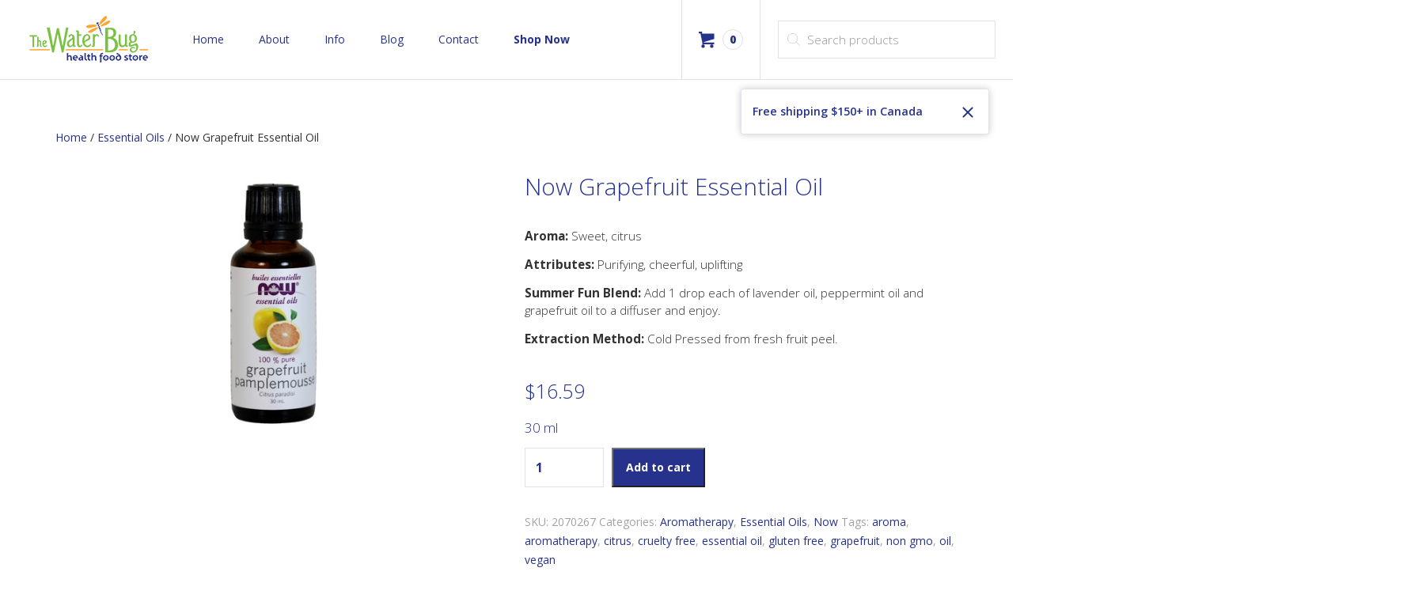

--- FILE ---
content_type: text/html; charset=UTF-8
request_url: https://waterbug.ca/product/now-grapefruit-essential-oil/
body_size: 24531
content:

<!doctype html>
<html class="no-js" lang="en-US">
  <head>
  <meta charset="utf-8">
<script type="text/javascript">
/* <![CDATA[ */
var gform;gform||(document.addEventListener("gform_main_scripts_loaded",function(){gform.scriptsLoaded=!0}),document.addEventListener("gform/theme/scripts_loaded",function(){gform.themeScriptsLoaded=!0}),window.addEventListener("DOMContentLoaded",function(){gform.domLoaded=!0}),gform={domLoaded:!1,scriptsLoaded:!1,themeScriptsLoaded:!1,isFormEditor:()=>"function"==typeof InitializeEditor,callIfLoaded:function(o){return!(!gform.domLoaded||!gform.scriptsLoaded||!gform.themeScriptsLoaded&&!gform.isFormEditor()||(gform.isFormEditor()&&console.warn("The use of gform.initializeOnLoaded() is deprecated in the form editor context and will be removed in Gravity Forms 3.1."),o(),0))},initializeOnLoaded:function(o){gform.callIfLoaded(o)||(document.addEventListener("gform_main_scripts_loaded",()=>{gform.scriptsLoaded=!0,gform.callIfLoaded(o)}),document.addEventListener("gform/theme/scripts_loaded",()=>{gform.themeScriptsLoaded=!0,gform.callIfLoaded(o)}),window.addEventListener("DOMContentLoaded",()=>{gform.domLoaded=!0,gform.callIfLoaded(o)}))},hooks:{action:{},filter:{}},addAction:function(o,r,e,t){gform.addHook("action",o,r,e,t)},addFilter:function(o,r,e,t){gform.addHook("filter",o,r,e,t)},doAction:function(o){gform.doHook("action",o,arguments)},applyFilters:function(o){return gform.doHook("filter",o,arguments)},removeAction:function(o,r){gform.removeHook("action",o,r)},removeFilter:function(o,r,e){gform.removeHook("filter",o,r,e)},addHook:function(o,r,e,t,n){null==gform.hooks[o][r]&&(gform.hooks[o][r]=[]);var d=gform.hooks[o][r];null==n&&(n=r+"_"+d.length),gform.hooks[o][r].push({tag:n,callable:e,priority:t=null==t?10:t})},doHook:function(r,o,e){var t;if(e=Array.prototype.slice.call(e,1),null!=gform.hooks[r][o]&&((o=gform.hooks[r][o]).sort(function(o,r){return o.priority-r.priority}),o.forEach(function(o){"function"!=typeof(t=o.callable)&&(t=window[t]),"action"==r?t.apply(null,e):e[0]=t.apply(null,e)})),"filter"==r)return e[0]},removeHook:function(o,r,t,n){var e;null!=gform.hooks[o][r]&&(e=(e=gform.hooks[o][r]).filter(function(o,r,e){return!!(null!=n&&n!=o.tag||null!=t&&t!=o.priority)}),gform.hooks[o][r]=e)}});
/* ]]> */
</script>

  <meta http-equiv="x-ua-compatible" content="ie=edge">
  <meta name="viewport" content="width=device-width, initial-scale=1">
  <meta name='robots' content='index, follow, max-image-preview:large, max-snippet:-1, max-video-preview:-1' />
	<style>img:is([sizes="auto" i], [sizes^="auto," i]) { contain-intrinsic-size: 3000px 1500px }</style>
	
	<!-- This site is optimized with the Yoast SEO plugin v26.5 - https://yoast.com/wordpress/plugins/seo/ -->
	<title>Now Grapefruit Essential Oil - The Water Bug Health Food Store</title>
	<meta name="description" content="Aroma: Sweet, citrusAttributes: Purifying, cheerful, upliftingSummer Fun Blend: Add 1 drop each of lavender oil, peppermint oil and grapefruit oil to a diffuser and enjoy.Extraction Method: Cold Pressed from fresh fruit peel." />
	<link rel="canonical" href="https://waterbug.ca/product/now-grapefruit-essential-oil/" />
	<meta property="og:locale" content="en_US" />
	<meta property="og:type" content="article" />
	<meta property="og:title" content="Now Grapefruit Essential Oil - The Water Bug Health Food Store" />
	<meta property="og:description" content="Aroma: Sweet, citrusAttributes: Purifying, cheerful, upliftingSummer Fun Blend: Add 1 drop each of lavender oil, peppermint oil and grapefruit oil to a diffuser and enjoy.Extraction Method: Cold Pressed from fresh fruit peel." />
	<meta property="og:url" content="https://waterbug.ca/product/now-grapefruit-essential-oil/" />
	<meta property="og:site_name" content="The Water Bug Health Food Store" />
	<meta property="article:modified_time" content="2024-07-10T15:43:44+00:00" />
	<meta property="og:image" content="https://waterbug.ca/wp-content/uploads/2021/09/Grapefruit.jpeg" />
	<meta property="og:image:width" content="380" />
	<meta property="og:image:height" content="380" />
	<meta property="og:image:type" content="image/jpeg" />
	<meta name="twitter:card" content="summary_large_image" />
	<meta name="twitter:label1" content="Est. reading time" />
	<meta name="twitter:data1" content="1 minute" />
	<script type="application/ld+json" class="yoast-schema-graph">{"@context":"https://schema.org","@graph":[{"@type":"WebPage","@id":"https://waterbug.ca/product/now-grapefruit-essential-oil/","url":"https://waterbug.ca/product/now-grapefruit-essential-oil/","name":"Now Grapefruit Essential Oil - The Water Bug Health Food Store","isPartOf":{"@id":"https://waterbug.ca/#website"},"primaryImageOfPage":{"@id":"https://waterbug.ca/product/now-grapefruit-essential-oil/#primaryimage"},"image":{"@id":"https://waterbug.ca/product/now-grapefruit-essential-oil/#primaryimage"},"thumbnailUrl":"/wp-content/uploads/2021/09/Grapefruit.jpeg","datePublished":"2021-09-10T21:26:57+00:00","dateModified":"2024-07-10T15:43:44+00:00","description":"Aroma: Sweet, citrusAttributes: Purifying, cheerful, upliftingSummer Fun Blend: Add 1 drop each of lavender oil, peppermint oil and grapefruit oil to a diffuser and enjoy.Extraction Method: Cold Pressed from fresh fruit peel.","breadcrumb":{"@id":"https://waterbug.ca/product/now-grapefruit-essential-oil/#breadcrumb"},"inLanguage":"en-US","potentialAction":[{"@type":"ReadAction","target":["https://waterbug.ca/product/now-grapefruit-essential-oil/"]}]},{"@type":"ImageObject","inLanguage":"en-US","@id":"https://waterbug.ca/product/now-grapefruit-essential-oil/#primaryimage","url":"/wp-content/uploads/2021/09/Grapefruit.jpeg","contentUrl":"/wp-content/uploads/2021/09/Grapefruit.jpeg","width":380,"height":380},{"@type":"BreadcrumbList","@id":"https://waterbug.ca/product/now-grapefruit-essential-oil/#breadcrumb","itemListElement":[{"@type":"ListItem","position":1,"name":"Home","item":"https://waterbug.ca/"},{"@type":"ListItem","position":2,"name":"Shop","item":"https://waterbug.ca/shop/"},{"@type":"ListItem","position":3,"name":"Now Grapefruit Essential Oil"}]},{"@type":"WebSite","@id":"https://waterbug.ca/#website","url":"https://waterbug.ca/","name":"The Water Bug Health Food Store","description":"We&#039;re a Health Food Store and So Much More","potentialAction":[{"@type":"SearchAction","target":{"@type":"EntryPoint","urlTemplate":"https://waterbug.ca/search/{search_term_string}"},"query-input":{"@type":"PropertyValueSpecification","valueRequired":true,"valueName":"search_term_string"}}],"inLanguage":"en-US"}]}</script>
	<!-- / Yoast SEO plugin. -->


<link rel='dns-prefetch' href='//www.google.com' />
<link rel="stylesheet" href="/wp-includes/css/dist/block-library/style.min.css?ver=6.8.3">
<style id='classic-theme-styles-inline-css' type='text/css'>
/*! This file is auto-generated */
.wp-block-button__link{color:#fff;background-color:#32373c;border-radius:9999px;box-shadow:none;text-decoration:none;padding:calc(.667em + 2px) calc(1.333em + 2px);font-size:1.125em}.wp-block-file__button{background:#32373c;color:#fff;text-decoration:none}
</style>
<style id='global-styles-inline-css' type='text/css'>
:root{--wp--preset--aspect-ratio--square: 1;--wp--preset--aspect-ratio--4-3: 4/3;--wp--preset--aspect-ratio--3-4: 3/4;--wp--preset--aspect-ratio--3-2: 3/2;--wp--preset--aspect-ratio--2-3: 2/3;--wp--preset--aspect-ratio--16-9: 16/9;--wp--preset--aspect-ratio--9-16: 9/16;--wp--preset--color--black: #000000;--wp--preset--color--cyan-bluish-gray: #abb8c3;--wp--preset--color--white: #ffffff;--wp--preset--color--pale-pink: #f78da7;--wp--preset--color--vivid-red: #cf2e2e;--wp--preset--color--luminous-vivid-orange: #ff6900;--wp--preset--color--luminous-vivid-amber: #fcb900;--wp--preset--color--light-green-cyan: #7bdcb5;--wp--preset--color--vivid-green-cyan: #00d084;--wp--preset--color--pale-cyan-blue: #8ed1fc;--wp--preset--color--vivid-cyan-blue: #0693e3;--wp--preset--color--vivid-purple: #9b51e0;--wp--preset--gradient--vivid-cyan-blue-to-vivid-purple: linear-gradient(135deg,rgba(6,147,227,1) 0%,rgb(155,81,224) 100%);--wp--preset--gradient--light-green-cyan-to-vivid-green-cyan: linear-gradient(135deg,rgb(122,220,180) 0%,rgb(0,208,130) 100%);--wp--preset--gradient--luminous-vivid-amber-to-luminous-vivid-orange: linear-gradient(135deg,rgba(252,185,0,1) 0%,rgba(255,105,0,1) 100%);--wp--preset--gradient--luminous-vivid-orange-to-vivid-red: linear-gradient(135deg,rgba(255,105,0,1) 0%,rgb(207,46,46) 100%);--wp--preset--gradient--very-light-gray-to-cyan-bluish-gray: linear-gradient(135deg,rgb(238,238,238) 0%,rgb(169,184,195) 100%);--wp--preset--gradient--cool-to-warm-spectrum: linear-gradient(135deg,rgb(74,234,220) 0%,rgb(151,120,209) 20%,rgb(207,42,186) 40%,rgb(238,44,130) 60%,rgb(251,105,98) 80%,rgb(254,248,76) 100%);--wp--preset--gradient--blush-light-purple: linear-gradient(135deg,rgb(255,206,236) 0%,rgb(152,150,240) 100%);--wp--preset--gradient--blush-bordeaux: linear-gradient(135deg,rgb(254,205,165) 0%,rgb(254,45,45) 50%,rgb(107,0,62) 100%);--wp--preset--gradient--luminous-dusk: linear-gradient(135deg,rgb(255,203,112) 0%,rgb(199,81,192) 50%,rgb(65,88,208) 100%);--wp--preset--gradient--pale-ocean: linear-gradient(135deg,rgb(255,245,203) 0%,rgb(182,227,212) 50%,rgb(51,167,181) 100%);--wp--preset--gradient--electric-grass: linear-gradient(135deg,rgb(202,248,128) 0%,rgb(113,206,126) 100%);--wp--preset--gradient--midnight: linear-gradient(135deg,rgb(2,3,129) 0%,rgb(40,116,252) 100%);--wp--preset--font-size--small: 13px;--wp--preset--font-size--medium: 20px;--wp--preset--font-size--large: 36px;--wp--preset--font-size--x-large: 42px;--wp--preset--spacing--20: 0.44rem;--wp--preset--spacing--30: 0.67rem;--wp--preset--spacing--40: 1rem;--wp--preset--spacing--50: 1.5rem;--wp--preset--spacing--60: 2.25rem;--wp--preset--spacing--70: 3.38rem;--wp--preset--spacing--80: 5.06rem;--wp--preset--shadow--natural: 6px 6px 9px rgba(0, 0, 0, 0.2);--wp--preset--shadow--deep: 12px 12px 50px rgba(0, 0, 0, 0.4);--wp--preset--shadow--sharp: 6px 6px 0px rgba(0, 0, 0, 0.2);--wp--preset--shadow--outlined: 6px 6px 0px -3px rgba(255, 255, 255, 1), 6px 6px rgba(0, 0, 0, 1);--wp--preset--shadow--crisp: 6px 6px 0px rgba(0, 0, 0, 1);}:where(.is-layout-flex){gap: 0.5em;}:where(.is-layout-grid){gap: 0.5em;}body .is-layout-flex{display: flex;}.is-layout-flex{flex-wrap: wrap;align-items: center;}.is-layout-flex > :is(*, div){margin: 0;}body .is-layout-grid{display: grid;}.is-layout-grid > :is(*, div){margin: 0;}:where(.wp-block-columns.is-layout-flex){gap: 2em;}:where(.wp-block-columns.is-layout-grid){gap: 2em;}:where(.wp-block-post-template.is-layout-flex){gap: 1.25em;}:where(.wp-block-post-template.is-layout-grid){gap: 1.25em;}.has-black-color{color: var(--wp--preset--color--black) !important;}.has-cyan-bluish-gray-color{color: var(--wp--preset--color--cyan-bluish-gray) !important;}.has-white-color{color: var(--wp--preset--color--white) !important;}.has-pale-pink-color{color: var(--wp--preset--color--pale-pink) !important;}.has-vivid-red-color{color: var(--wp--preset--color--vivid-red) !important;}.has-luminous-vivid-orange-color{color: var(--wp--preset--color--luminous-vivid-orange) !important;}.has-luminous-vivid-amber-color{color: var(--wp--preset--color--luminous-vivid-amber) !important;}.has-light-green-cyan-color{color: var(--wp--preset--color--light-green-cyan) !important;}.has-vivid-green-cyan-color{color: var(--wp--preset--color--vivid-green-cyan) !important;}.has-pale-cyan-blue-color{color: var(--wp--preset--color--pale-cyan-blue) !important;}.has-vivid-cyan-blue-color{color: var(--wp--preset--color--vivid-cyan-blue) !important;}.has-vivid-purple-color{color: var(--wp--preset--color--vivid-purple) !important;}.has-black-background-color{background-color: var(--wp--preset--color--black) !important;}.has-cyan-bluish-gray-background-color{background-color: var(--wp--preset--color--cyan-bluish-gray) !important;}.has-white-background-color{background-color: var(--wp--preset--color--white) !important;}.has-pale-pink-background-color{background-color: var(--wp--preset--color--pale-pink) !important;}.has-vivid-red-background-color{background-color: var(--wp--preset--color--vivid-red) !important;}.has-luminous-vivid-orange-background-color{background-color: var(--wp--preset--color--luminous-vivid-orange) !important;}.has-luminous-vivid-amber-background-color{background-color: var(--wp--preset--color--luminous-vivid-amber) !important;}.has-light-green-cyan-background-color{background-color: var(--wp--preset--color--light-green-cyan) !important;}.has-vivid-green-cyan-background-color{background-color: var(--wp--preset--color--vivid-green-cyan) !important;}.has-pale-cyan-blue-background-color{background-color: var(--wp--preset--color--pale-cyan-blue) !important;}.has-vivid-cyan-blue-background-color{background-color: var(--wp--preset--color--vivid-cyan-blue) !important;}.has-vivid-purple-background-color{background-color: var(--wp--preset--color--vivid-purple) !important;}.has-black-border-color{border-color: var(--wp--preset--color--black) !important;}.has-cyan-bluish-gray-border-color{border-color: var(--wp--preset--color--cyan-bluish-gray) !important;}.has-white-border-color{border-color: var(--wp--preset--color--white) !important;}.has-pale-pink-border-color{border-color: var(--wp--preset--color--pale-pink) !important;}.has-vivid-red-border-color{border-color: var(--wp--preset--color--vivid-red) !important;}.has-luminous-vivid-orange-border-color{border-color: var(--wp--preset--color--luminous-vivid-orange) !important;}.has-luminous-vivid-amber-border-color{border-color: var(--wp--preset--color--luminous-vivid-amber) !important;}.has-light-green-cyan-border-color{border-color: var(--wp--preset--color--light-green-cyan) !important;}.has-vivid-green-cyan-border-color{border-color: var(--wp--preset--color--vivid-green-cyan) !important;}.has-pale-cyan-blue-border-color{border-color: var(--wp--preset--color--pale-cyan-blue) !important;}.has-vivid-cyan-blue-border-color{border-color: var(--wp--preset--color--vivid-cyan-blue) !important;}.has-vivid-purple-border-color{border-color: var(--wp--preset--color--vivid-purple) !important;}.has-vivid-cyan-blue-to-vivid-purple-gradient-background{background: var(--wp--preset--gradient--vivid-cyan-blue-to-vivid-purple) !important;}.has-light-green-cyan-to-vivid-green-cyan-gradient-background{background: var(--wp--preset--gradient--light-green-cyan-to-vivid-green-cyan) !important;}.has-luminous-vivid-amber-to-luminous-vivid-orange-gradient-background{background: var(--wp--preset--gradient--luminous-vivid-amber-to-luminous-vivid-orange) !important;}.has-luminous-vivid-orange-to-vivid-red-gradient-background{background: var(--wp--preset--gradient--luminous-vivid-orange-to-vivid-red) !important;}.has-very-light-gray-to-cyan-bluish-gray-gradient-background{background: var(--wp--preset--gradient--very-light-gray-to-cyan-bluish-gray) !important;}.has-cool-to-warm-spectrum-gradient-background{background: var(--wp--preset--gradient--cool-to-warm-spectrum) !important;}.has-blush-light-purple-gradient-background{background: var(--wp--preset--gradient--blush-light-purple) !important;}.has-blush-bordeaux-gradient-background{background: var(--wp--preset--gradient--blush-bordeaux) !important;}.has-luminous-dusk-gradient-background{background: var(--wp--preset--gradient--luminous-dusk) !important;}.has-pale-ocean-gradient-background{background: var(--wp--preset--gradient--pale-ocean) !important;}.has-electric-grass-gradient-background{background: var(--wp--preset--gradient--electric-grass) !important;}.has-midnight-gradient-background{background: var(--wp--preset--gradient--midnight) !important;}.has-small-font-size{font-size: var(--wp--preset--font-size--small) !important;}.has-medium-font-size{font-size: var(--wp--preset--font-size--medium) !important;}.has-large-font-size{font-size: var(--wp--preset--font-size--large) !important;}.has-x-large-font-size{font-size: var(--wp--preset--font-size--x-large) !important;}
:where(.wp-block-post-template.is-layout-flex){gap: 1.25em;}:where(.wp-block-post-template.is-layout-grid){gap: 1.25em;}
:where(.wp-block-columns.is-layout-flex){gap: 2em;}:where(.wp-block-columns.is-layout-grid){gap: 2em;}
:root :where(.wp-block-pullquote){font-size: 1.5em;line-height: 1.6;}
</style>
<link rel="stylesheet" href="/wp-content/plugins/woocommerce/assets/css/woocommerce-layout.css?ver=10.4.2">
<link rel="stylesheet" href="/wp-content/plugins/woocommerce/assets/css/woocommerce-smallscreen.css?ver=10.4.2" media="only screen and (max-width: 768px)">
<link rel="stylesheet" href="/wp-content/plugins/woocommerce/assets/css/woocommerce.css?ver=10.4.2">
<style id='woocommerce-inline-inline-css' type='text/css'>
.woocommerce form .form-row .required { visibility: visible; }
</style>
<link rel="stylesheet" href="/wp-content/plugins/ajax-search-for-woocommerce/assets/css/style.min.css?ver=1.32.0">
<link rel="stylesheet" href="/wp-content/plugins/woocommerce-gateway-stripe/build/express-checkout.css?ver=f49792bd42ded7e3e1cb">
<link rel="stylesheet" href="/wp-content/plugins/woocommerce/assets/css/prettyPhoto.css?ver=10.4.2">
<link rel="stylesheet" href="/wp-content/plugins/woocommerce-quick-view/assets/css/frontend/style.min.css?ver=1.8.3">
<link rel="stylesheet" href="/wp-content/themes/waterbug/dist/styles/main-923e39c895.css">
<!--n2css--><!--n2js--><script type="text/javascript" src="/wp-includes/js/jquery/jquery.min.js?ver=3.7.1" id="jquery-core-js"></script>
<script type="text/javascript" src="/wp-includes/js/jquery/jquery-migrate.min.js?ver=3.4.1" id="jquery-migrate-js"></script>
<script type="text/javascript" src="/wp-content/plugins/recaptcha-woo/js/rcfwc.js?ver=1.0" id="rcfwc-js-js" defer="defer" data-wp-strategy="defer"></script>
<script type="text/javascript" src="https://www.google.com/recaptcha/api.js?hl=en_US" id="recaptcha-js" defer="defer" data-wp-strategy="defer"></script>
<script type="text/javascript" src="/wp-content/plugins/woocommerce/assets/js/jquery-blockui/jquery.blockUI.min.js?ver=2.7.0-wc.10.4.2" id="wc-jquery-blockui-js" defer="defer" data-wp-strategy="defer"></script>
<script type="text/javascript" id="wc-add-to-cart-js-extra">
/* <![CDATA[ */
var wc_add_to_cart_params = {"ajax_url":"\/wp-admin\/admin-ajax.php","wc_ajax_url":"\/?wc-ajax=%%endpoint%%","i18n_view_cart":"View cart","cart_url":"https:\/\/waterbug.ca\/cart\/","is_cart":"","cart_redirect_after_add":"no"};
/* ]]> */
</script>
<script type="text/javascript" src="/wp-content/plugins/woocommerce/assets/js/frontend/add-to-cart.min.js?ver=10.4.2" id="wc-add-to-cart-js" defer="defer" data-wp-strategy="defer"></script>
<script type="text/javascript" id="wc-single-product-js-extra">
/* <![CDATA[ */
var wc_single_product_params = {"i18n_required_rating_text":"Please select a rating","i18n_rating_options":["1 of 5 stars","2 of 5 stars","3 of 5 stars","4 of 5 stars","5 of 5 stars"],"i18n_product_gallery_trigger_text":"View full-screen image gallery","review_rating_required":"yes","flexslider":{"rtl":false,"animation":"slide","smoothHeight":true,"directionNav":false,"controlNav":"thumbnails","slideshow":false,"animationSpeed":500,"animationLoop":false,"allowOneSlide":false},"zoom_enabled":"","zoom_options":[],"photoswipe_enabled":"","photoswipe_options":{"shareEl":false,"closeOnScroll":false,"history":false,"hideAnimationDuration":0,"showAnimationDuration":0},"flexslider_enabled":""};
/* ]]> */
</script>
<script type="text/javascript" src="/wp-content/plugins/woocommerce/assets/js/frontend/single-product.min.js?ver=10.4.2" id="wc-single-product-js" defer="defer" data-wp-strategy="defer"></script>
<script type="text/javascript" src="/wp-content/plugins/woocommerce/assets/js/js-cookie/js.cookie.min.js?ver=2.1.4-wc.10.4.2" id="wc-js-cookie-js" defer="defer" data-wp-strategy="defer"></script>
<script type="text/javascript" id="woocommerce-js-extra">
/* <![CDATA[ */
var woocommerce_params = {"ajax_url":"\/wp-admin\/admin-ajax.php","wc_ajax_url":"\/?wc-ajax=%%endpoint%%","i18n_password_show":"Show password","i18n_password_hide":"Hide password"};
/* ]]> */
</script>
<script type="text/javascript" src="/wp-content/plugins/woocommerce/assets/js/frontend/woocommerce.min.js?ver=10.4.2" id="woocommerce-js" defer="defer" data-wp-strategy="defer"></script>
		<style>
			.dgwt-wcas-ico-magnifier,.dgwt-wcas-ico-magnifier-handler{max-width:20px}.dgwt-wcas-search-wrapp{max-width:600px}		</style>
			<noscript><style>.woocommerce-product-gallery{ opacity: 1 !important; }</style></noscript>
	<link rel="icon" href="/wp-content/uploads/2024/08/favicon.png" sizes="32x32" />
<link rel="icon" href="/wp-content/uploads/2024/08/favicon.png" sizes="192x192" />
<link rel="apple-touch-icon" href="/wp-content/uploads/2024/08/favicon.png" />
<meta name="msapplication-TileImage" content="/wp-content/uploads/2024/08/favicon.png" />
</head>
  <body class="wp-singular product-template-default single single-product postid-2737 wp-theme-waterbug theme-waterbug woocommerce woocommerce-page woocommerce-no-js now-grapefruit-essential-oil sidebar-primary">
    <!--[if lt IE 9]>
      <div class="alert alert-warning">
        You are using an <strong>outdated</strong> browser. Please <a href="http://browsehappy.com/">upgrade your browser</a> to improve your experience.      </div>
    <![endif]-->
    
<header class="banner navbar" role="banner">
    <div class="navbar-container">
        <div class="navbar-header">
            <button type="button" class="navbar-toggle collapsed" data-toggle="collapse" data-target=".navbar-collapse">
                <span class="sr-only"></span>
                <span class="icon-bar"></span>
                <span class="icon-bar"></span>
                <span class="icon-bar"></span>
            </button>

                        <div class="minicart minicart-mobile" aria-label="Cart">
                    <a href="https://waterbug.ca/cart/" title="View your shopping cart">
                        <img src="https://waterbug.ca/wp-content/themes/waterbug/assets/images/icon-cart.svg">

                        <div class="minicart-in">
                            <div class="minicart-amount">
                                0                            </div>
                        </div>
                    </a>
                </div>
            
            <a class="brand navbar-brand" href="https://waterbug.ca/"><img src="https://waterbug.ca/wp-content/themes/waterbug/assets/images/waterbug-logo.png" alt="The Water Bug Health Food Store"></a>
        </div>
        <nav class="collapse navbar-collapse" role="navigation">
            <div class="row">
                <ul id="menu-main-menu" class="nav navbar-nav"><li class="menu-item menu-home"><a href="https://waterbug.ca/">Home</a></li>
<li class="menu-item menu-item-has-children menu-about"><a href="#">About</a>
<ul class="sub-menu">
	<li class="menu-item menu-our-story"><a href="https://waterbug.ca/our-story/">Our Story</a></li>
	<li class="menu-item menu-how-we-got-our-name"><a href="https://waterbug.ca/our-name/">How We Got Our Name</a></li>
</ul>
</li>
<li class="menu-item menu-item-has-children menu-info"><a href="#">Info</a>
<ul class="sub-menu">
	<li class="menu-item menu-directory"><a href="https://waterbug.ca/professionals/">Directory</a></li>
	<li class="menu-item menu-faqs"><a href="https://waterbug.ca/faq/">FAQs</a></li>
</ul>
</li>
<li class="menu-item menu-blog"><a href="https://waterbug.ca/blog/">Blog</a></li>
<li class="menu-item menu-contact"><a href="https://waterbug.ca/contact/">Contact</a></li>
<li class="bold active menu-item menu-shop-now"><a href="https://waterbug.ca/shop/">Shop Now</a></li>
</ul>                <div class="index-search col-sm-4 col-md-3 col-xs-12">
                    <div  class="dgwt-wcas-search-wrapp dgwt-wcas-no-submit woocommerce dgwt-wcas-style-solaris js-dgwt-wcas-layout-classic dgwt-wcas-layout-classic js-dgwt-wcas-mobile-overlay-enabled">
		<form class="dgwt-wcas-search-form" role="search" action="https://waterbug.ca/" method="get">
		<div class="dgwt-wcas-sf-wrapp">
							<svg class="dgwt-wcas-ico-magnifier" xmlns="http://www.w3.org/2000/svg"
					 xmlns:xlink="http://www.w3.org/1999/xlink" x="0px" y="0px"
					 viewBox="0 0 51.539 51.361" xml:space="preserve">
		             <path 						 d="M51.539,49.356L37.247,35.065c3.273-3.74,5.272-8.623,5.272-13.983c0-11.742-9.518-21.26-21.26-21.26 S0,9.339,0,21.082s9.518,21.26,21.26,21.26c5.361,0,10.244-1.999,13.983-5.272l14.292,14.292L51.539,49.356z M2.835,21.082 c0-10.176,8.249-18.425,18.425-18.425s18.425,8.249,18.425,18.425S31.436,39.507,21.26,39.507S2.835,31.258,2.835,21.082z"/>
				</svg>
							<label class="screen-reader-text"
				   for="dgwt-wcas-search-input-1">Products search</label>

			<input id="dgwt-wcas-search-input-1"
				   type="search"
				   class="dgwt-wcas-search-input"
				   name="s"
				   value=""
				   placeholder="Search products"
				   autocomplete="off"
							/>
			<div class="dgwt-wcas-preloader"></div>

			<div class="dgwt-wcas-voice-search"></div>

			
			<input type="hidden" name="post_type" value="product"/>
			<input type="hidden" name="dgwt_wcas" value="1"/>

			
					</div>
	</form>
</div>
                </div>

                                    <div class="minicart minicart-togg minicart-desktop" aria-label="Cart">
                        <a href="https://waterbug.ca/cart/" title="View your shopping cart">
                            <img src="https://waterbug.ca/wp-content/themes/waterbug/assets/images/icon-cart.svg">

                            <div class="minicart-in">
                                                                <div class="minicart-amount">
                                    0                                </div>
                            </div>
                        </a>

                        <div class="minicart-main woocommerce">
                            <div class="widget_shopping_cart_content">
                                

	<p class="woocommerce-mini-cart__empty-message">No products in the cart.</p>


                            </div>
                        </div>
                    </div>
                            </div>
        </nav>
    </div>
</header>



    <div class="popup js-popup right">
        <div class="popup-close js-popup-close">
            <svg class="" xmlns="http://www.w3.org/2000/svg" height="24" viewBox="0 0 24 24" width="24">
                <path d="M18.3 5.71c-.39-.39-1.02-.39-1.41 0L12 10.59 7.11 5.7c-.39-.39-1.02-.39-1.41 0-.39.39-.39 1.02 0 1.41L10.59 12 5.7 16.89c-.39.39-.39 1.02 0 1.41.39.39 1.02.39 1.41 0L12 13.41l4.89 4.89c.39.39 1.02.39 1.41 0 .39-.39.39-1.02 0-1.41L13.41 12l4.89-4.89c.38-.38.38-1.02 0-1.4z"></path>
            </svg>
        </div>
        <div class="popup-in">
            <p>Free shipping $150+ in Canada</p>
        </div>
    </div>

    <div class="wrap container-fluid" role="document">
      <div class="content row">
        <main class="main" role="main">
          
<div class="single-container">
	<article class="post-2737 product type-product status-publish has-post-thumbnail product_cat-aromatherapy product_cat-essential-oils product_cat-now product_tag-aroma product_tag-aromatherapy product_tag-citrus product_tag-cruelty-free product_tag-essential-oil product_tag-gluten-free product_tag-grapefruit product_tag-non-gmo product_tag-oil product_tag-vegan product_shipping_class-standard first instock taxable shipping-taxable purchasable product-type-simple">
		<div class="container">
		<div id="primary" class="content-area"><main id="main" class="site-main" role="main"><nav class="woocommerce-breadcrumb" aria-label="Breadcrumb"><a href="https://waterbug.ca">Home</a>&nbsp;&#47;&nbsp;<a href="/product-category/essential-oils/">Essential Oils</a>&nbsp;&#47;&nbsp;Now Grapefruit Essential Oil</nav>
								<div class="woocommerce-notices-wrapper"></div><div id="product-2737" class="product type-product post-2737 status-publish instock product_cat-aromatherapy product_cat-essential-oils product_cat-now product_tag-aroma product_tag-aromatherapy product_tag-citrus product_tag-cruelty-free product_tag-essential-oil product_tag-gluten-free product_tag-grapefruit product_tag-non-gmo product_tag-oil product_tag-vegan has-post-thumbnail taxable shipping-taxable purchasable product-type-simple">

	<div class="woocommerce-product-gallery woocommerce-product-gallery--with-images woocommerce-product-gallery--columns-4 images" data-columns="4" style="opacity: 0; transition: opacity .25s ease-in-out;">
	<div class="woocommerce-product-gallery__wrapper">
		<div data-thumb="/wp-content/uploads/2021/09/Grapefruit-100x100.jpeg" data-thumb-alt="Now Grapefruit Essential Oil" data-thumb-srcset="/wp-content/uploads/2021/09/Grapefruit-100x100.jpeg 100w, /wp-content/uploads/2021/09/Grapefruit-300x300.jpeg 300w, /wp-content/uploads/2021/09/Grapefruit-64x64.jpeg 64w, /wp-content/uploads/2021/09/Grapefruit-150x150.jpeg 150w, /wp-content/uploads/2021/09/Grapefruit.jpeg 380w"  data-thumb-sizes="(max-width: 100px) 100vw, 100px" class="woocommerce-product-gallery__image"><a href="/wp-content/uploads/2021/09/Grapefruit.jpeg"><img width="380" height="380" src="/wp-content/uploads/2021/09/Grapefruit.jpeg" class="wp-post-image" alt="Now Grapefruit Essential Oil" data-caption="" data-src="/wp-content/uploads/2021/09/Grapefruit.jpeg" data-large_image="/wp-content/uploads/2021/09/Grapefruit.jpeg" data-large_image_width="380" data-large_image_height="380" decoding="async" fetchpriority="high" srcset="/wp-content/uploads/2021/09/Grapefruit.jpeg 380w, /wp-content/uploads/2021/09/Grapefruit-300x300.jpeg 300w, /wp-content/uploads/2021/09/Grapefruit-100x100.jpeg 100w, /wp-content/uploads/2021/09/Grapefruit-64x64.jpeg 64w, /wp-content/uploads/2021/09/Grapefruit-150x150.jpeg 150w" sizes="(max-width: 380px) 100vw, 380px" /></a></div>	</div>
</div>

	<div class="summary entry-summary">
		<h1 class="product_title entry-title">Now Grapefruit Essential Oil</h1><div class="woocommerce-product-details__short-description">
	<p><strong>Aroma:</strong> Sweet, citrus</p>
<p><strong>Attributes:</strong> Purifying, cheerful, uplifting</p>
<p><strong>Summer Fun Blend:</strong> Add 1 drop each of lavender oil, peppermint oil and grapefruit oil to a diffuser and enjoy.</p>
<p><strong>Extraction Method:</strong> Cold Pressed from fresh fruit peel.</p>
</div>
<p class="price"><span class="woocommerce-Price-amount amount"><bdi><span class="woocommerce-Price-currencySymbol">&#36;</span>16.59</bdi></span></p>

	<p class="pa-size">30 ml</p>
	<form class="cart" action="https://waterbug.ca/product/now-grapefruit-essential-oil/" method="post" enctype='multipart/form-data'>
		
		<div class="quantity">
		<label class="screen-reader-text" for="quantity_6942526151187">Now Grapefruit Essential Oil quantity</label>
	<input
		type="number"
				id="quantity_6942526151187"
		class="input-text qty text"
		name="quantity"
		value="1"
		aria-label="Product quantity"
				min="1"
							step="1"
			placeholder=""
			inputmode="numeric"
			autocomplete="off"
			/>
	</div>

		<button type="submit" name="add-to-cart" value="2737" class="single_add_to_cart_button button alt">Add to cart</button>

			</form>

			<div id="wc-stripe-express-checkout-element" style="margin-top: 1em;clear:both;display:none;">
			<!-- A Stripe Element will be inserted here. -->
		</div>
		<wc-order-attribution-inputs id="wc-stripe-express-checkout__order-attribution-inputs"></wc-order-attribution-inputs>
<div class="product_meta">

	
	
		<span class="sku_wrapper">SKU: <span class="sku">2070267</span></span>

	
	<span class="posted_in">Categories: <a href="/product-category/aromatherapy/" rel="tag">Aromatherapy</a>, <a href="/product-category/essential-oils/" rel="tag">Essential Oils</a>, <a href="/product-category/now/" rel="tag">Now</a></span>
	<span class="tagged_as">Tags: <a href="/product-tag/aroma/" rel="tag">aroma</a>, <a href="/product-tag/aromatherapy/" rel="tag">aromatherapy</a>, <a href="/product-tag/citrus/" rel="tag">citrus</a>, <a href="/product-tag/cruelty-free/" rel="tag">cruelty free</a>, <a href="/product-tag/essential-oil/" rel="tag">essential oil</a>, <a href="/product-tag/gluten-free/" rel="tag">gluten free</a>, <a href="/product-tag/grapefruit/" rel="tag">grapefruit</a>, <a href="/product-tag/non-gmo/" rel="tag">non gmo</a>, <a href="/product-tag/oil/" rel="tag">oil</a>, <a href="/product-tag/vegan/" rel="tag">vegan</a></span>
	
</div>
	</div>

	
	<div class="woocommerce-tabs wc-tabs-wrapper">
		<ul class="tabs wc-tabs" role="tablist">
							<li role="presentation" class="description_tab" id="tab-title-description">
					<a href="#tab-description" role="tab" aria-controls="tab-description">
						Production Infomation					</a>
				</li>
							<li role="presentation" class="additional_information_tab" id="tab-title-additional_information">
					<a href="#tab-additional_information" role="tab" aria-controls="tab-additional_information">
						Additional information					</a>
				</li>
							<li role="presentation" class="reviews_tab" id="tab-title-reviews">
					<a href="#tab-reviews" role="tab" aria-controls="tab-reviews">
						Reviews (0)					</a>
				</li>
							<li role="presentation" class="nutrition_tab_tab" id="tab-title-nutrition_tab">
					<a href="#tab-nutrition_tab" role="tab" aria-controls="tab-nutrition_tab">
						Ingredients &amp; Directions					</a>
				</li>
							<li role="presentation" class="advanced_tab_tab" id="tab-title-advanced_tab">
					<a href="#tab-advanced_tab" role="tab" aria-controls="tab-advanced_tab">
						Advanced Info					</a>
				</li>
					</ul>
					<div class="woocommerce-Tabs-panel woocommerce-Tabs-panel--description panel entry-content wc-tab" id="tab-description" role="tabpanel" aria-labelledby="tab-title-description">
				
	<h2>Description</h2>

<p><strong>Aroma:</strong> Sweet, citrus</p>
<p><strong>Attributes:</strong> Purifying, cheerful, uplifting</p>
<p><strong>Summer Fun Blend:</strong> Add 1 drop each of lavender oil, peppermint oil and grapefruit oil to a diffuser and enjoy.</p>
<p><strong>Extraction Method:</strong> Cold Pressed from fresh fruit peel.</p>
			</div>
					<div class="woocommerce-Tabs-panel woocommerce-Tabs-panel--additional_information panel entry-content wc-tab" id="tab-additional_information" role="tabpanel" aria-labelledby="tab-title-additional_information">
				
	<h2>Additional information</h2>

<table class="woocommerce-product-attributes shop_attributes" aria-label="Product Details">
			<tr class="woocommerce-product-attributes-item woocommerce-product-attributes-item--attribute_pa_size">
			<th class="woocommerce-product-attributes-item__label" scope="row">Size</th>
			<td class="woocommerce-product-attributes-item__value"><p>30 ml</p>
</td>
		</tr>
	</table>
			</div>
					<div class="woocommerce-Tabs-panel woocommerce-Tabs-panel--reviews panel entry-content wc-tab" id="tab-reviews" role="tabpanel" aria-labelledby="tab-title-reviews">
				<div id="reviews" class="woocommerce-Reviews">
	<div id="comments">
		<h2 class="woocommerce-Reviews-title">
			Reviews		</h2>

					<p class="woocommerce-noreviews">There are no reviews yet.</p>
			</div>

			<p class="woocommerce-verification-required">Only logged in customers who have purchased this product may leave a review.</p>
	
	<div class="clear"></div>
</div>
			</div>
					<div class="woocommerce-Tabs-panel woocommerce-Tabs-panel--nutrition_tab panel entry-content wc-tab" id="tab-nutrition_tab" role="tabpanel" aria-labelledby="tab-title-nutrition_tab">
				<div><p><strong>Ingredients:</strong><br />
100% pure grapefruit oil.<br />
<strong>Directions:</strong><br />
For aromatherapy use. For all other uses, carefully dilute with a carrier oil such as jojoba, grapeseed, olive, or almond oil prior to use. Please consult an essential oil book or other professional reference source for suggested dilution ratios.<br />
After using essential oils, immediately close caps tightly to prevent any oxidation. For best results, please store our high-quality essential oils at room temperature and in the original bottle. You should avoid storing the oils near any kind of heat, which includes cabinets over stovetops, areas with direct sunlight, and areas with excessive humidity like bathrooms.<br />
<strong>Caution:</strong><br />
Keep out of reach of children. Avoid contact with eyes. If pregnant or lactating, consult your healthcare practitioner before using. Do not use on skin. Reacts strongly to sunlight and other sources of ultraviolet light.<br />
Natural essential oils are highly concentrated and should be used with care.</p>
</div>			</div>
					<div class="woocommerce-Tabs-panel woocommerce-Tabs-panel--advanced_tab panel entry-content wc-tab" id="tab-advanced_tab" role="tabpanel" aria-labelledby="tab-title-advanced_tab">
				<div><p><strong>Aroma:</strong> Sweet, citrus</p>
<p><strong>Attributes:</strong> Purifying, cheerful, uplifting</p>
<p><strong>Summer Fun Blend:</strong> Add 1 drop each of lavender oil, peppermint oil and grapefruit oil to a diffuser and enjoy.</p>
<p><strong>Extraction Method:</strong> Cold Pressed from fresh fruit peel.</p>
<p><strong>(<em>Citrus paradisi)</em></strong></p>
</div>			</div>
		
			</div>

</div>

<div class="blog-disclaimer">     
 <p>Disclaimer: <em>The information and product descriptions appearing on this website are for information purposes only, and are not intended to provide or replace medical advice to individuals from a qualified health care professional. Consult with your physician if you have any health concerns, and before initiating any new diet, exercise, supplement, or other lifestyle changes.</em></p>
</p>
</div>
				
		</main></div>		</div>
	</div>
</div>
        </main><!-- /.main -->
        <!--
                  <aside class="sidebar" role="complementary">
            <section class="widget search-2 widget_search"><form role="search" method="get" class="search-form form-inline" action="https://waterbug.ca/">
  <label class="sr-only">Search for:</label>
  <div class="input-group">
    <input type="search" value="" name="s" class="search-field form-control" placeholder="Search The Water Bug Health Food Store" required>
    <span class="input-group-btn">
      <button type="submit" class="search-submit btn btn-default">Search</button>
    </span>
  </div>
</form>
</section>
		<section class="widget recent-posts-2 widget_recent_entries">
		
		<ul>
											<li>
					<a href="/alive-connect-december-2025/">alive Connect December 2025</a>
									</li>
											<li>
					<a href="/wvvol27/">Women’s Voice Volume 27</a>
									</li>
											<li>
					<a href="/alive-connect-november-2025/">alive Connect November 2025</a>
									</li>
											<li>
					<a href="/response-to-consumers-report-regarding-high-levels-of-lead-in-protein-supplements/">Response to Consumers Report Regarding High Levels of Lead in Protein Supplements</a>
									</li>
											<li>
					<a href="/alive-connect-october-2025/">alive Connect October 2025</a>
									</li>
					</ul>

		</section><section class="widget recent-comments-2 widget_recent_comments"><ul id="recentcomments"></ul></section><section class="widget archives-2 widget_archive">
			<ul>
					<li><a href='/2025/12/'>December 2025</a></li>
	<li><a href='/2025/10/'>October 2025</a></li>
	<li><a href='/2025/08/'>August 2025</a></li>
	<li><a href='/2025/07/'>July 2025</a></li>
	<li><a href='/2025/06/'>June 2025</a></li>
	<li><a href='/2025/05/'>May 2025</a></li>
	<li><a href='/2025/04/'>April 2025</a></li>
	<li><a href='/2025/03/'>March 2025</a></li>
	<li><a href='/2025/02/'>February 2025</a></li>
	<li><a href='/2024/12/'>December 2024</a></li>
	<li><a href='/2024/11/'>November 2024</a></li>
	<li><a href='/2024/09/'>September 2024</a></li>
	<li><a href='/2024/08/'>August 2024</a></li>
	<li><a href='/2024/07/'>July 2024</a></li>
	<li><a href='/2024/06/'>June 2024</a></li>
	<li><a href='/2024/05/'>May 2024</a></li>
	<li><a href='/2024/04/'>April 2024</a></li>
	<li><a href='/2024/03/'>March 2024</a></li>
	<li><a href='/2024/01/'>January 2024</a></li>
	<li><a href='/2023/01/'>January 2023</a></li>
	<li><a href='/2022/07/'>July 2022</a></li>
	<li><a href='/2022/05/'>May 2022</a></li>
	<li><a href='/2019/05/'>May 2019</a></li>
	<li><a href='/2019/03/'>March 2019</a></li>
	<li><a href='/2018/03/'>March 2018</a></li>
	<li><a href='/2017/02/'>February 2017</a></li>
	<li><a href='/2015/10/'>October 2015</a></li>
			</ul>

			</section><section class="widget categories-2 widget_categories">
			<ul>
					<li class="cat-item cat-item-15"><a href="/category/flyer-sale/">Flyer Sale</a>
</li>
	<li class="cat-item cat-item-1"><a href="/category/health-tips/">Health Tips</a>
</li>
	<li class="cat-item cat-item-14"><a href="/category/recipes/">Recipes</a>
</li>
	<li class="cat-item cat-item-13"><a href="/category/supplements/">Supplements</a>
</li>
			</ul>

			</section><section class="widget meta-2 widget_meta">
		<ul>
						<li><a rel="nofollow" href="https://waterbug.ca/wp-login.php">Log in</a></li>
			<li><a href="https://waterbug.ca/feed/">Entries feed</a></li>
			<li><a href="https://waterbug.ca/comments/feed/">Comments feed</a></li>

			<li><a href="https://wordpress.org/">WordPress.org</a></li>
		</ul>

		</section>          </aside>--><!-- /.sidebar -->
              </div><!-- /.content -->
    </div><!-- /.wrap -->
    <script src="https://maps.googleapis.com/maps/api/js?key=AIzaSyCu1_T5JHCNulLwc2ElxNH8G36JFfjNQZA&v=3.exp&sensor=false"></script>
<script>
	window.onload = function () {
		var styles = [ { "stylers": [ { "saturation": -100 } ] },{ "featureType": "transit", "elementType": "labels.icon", "stylers": [ { "visibility": "off" } ] },{ "featureType": "poi", "elementType": "labels", "stylers": [ { "visibility": "off" } ] } ]

		var options = {
			scrollwheel: false,
			mapTypeControlOptions: {
				mapTypeIds: ['Styled']
			},
			center: new google.maps.LatLng(42.987127, -82.387561),
			zoom: 13,
			disableDefaultUI: true,
			mapTypeId: 'Styled'
		};
		var div = document.getElementById('map');

		var map = new google.maps.Map(div, options);

		var styledMapType = new google.maps.StyledMapType(styles, { name: 'Styled' });

		map.mapTypes.set('Styled', styledMapType);

		var marker = new google.maps.Marker({
	      position: new google.maps.LatLng(42.987127, -82.387561),
	      map: map
    	});
	}
</script>


<div class="newsletter cta-newsletter">
	<div class="cta-newsletter-in">
							<div class="cta-newsletter-title">Sign Me Up!</div>
		
					<p>Sign up for email updates on upcoming sales and flyers!</p>
		
					<a href="https://waterbug.ca/my-account/edit-account/">
				Sign Up			</a>
			</div>
</div>


<footer class="content-info" role="contentinfo">
	<div class="container-fluid">
		<div class="footer-content row">
			<div class="contact-details col-xs-12 col-sm-12 col-md-5 col-md-offset-1 col-lg-4 col-lg-offset-2">
				<div class="contact-hours col-xs-12 col-sm-6 col-md-12">
					<h2 class="h1">Opening Hours</h2>
										<p><span>Monday - Saturday</span>: 9:30 - 6:00</p>
										<p><span>Sunday</span>: Closed</p>
									</div>
				<div class="contact-visit col-xs-12 col-sm-6 col-md-12">
					<h2 class="h1">Visit Us</h2>
					<p>850 Colborne Road, Unit #1, Northgate Plaza</p>
					<p>(at Exmouth St., Behind Shopper's Drug Mart)</p>					<p>Sarnia, ON N7T 6V8</p>
					<p><span>Phone</span>: 519.337.5878</p>
					<p><span>Toll Free</span>: 855.864.8777</p>					<p><span>E-mail</span>: <a href="mailto:customercare@waterbug.ca">customercare@waterbug.ca</a></p>
				</div>
			</div>
			<div class="map col-sm-12 col-md-6">
				<div id="map"></div>
			</div>
		</div>
		<div class="copyright row">
			<div class="col-sm-6">
				<p>Copyright &copy; 2025 - <a href="https://waterbug.ca/disclaimer/">Disclaimer</a></p>
			</div>
			<div class="footer-social social-share col-sm-6">
				<ul>
					<li><a href="https://www.facebook.com/waterbughealth/"><img src="https://waterbug.ca/wp-content/themes/waterbug/assets/images/icon-facebook.png" alt="Facebook"></a></li>					<li><a href="https://twitter.com/waterbughealth"><img src="https://waterbug.ca/wp-content/themes/waterbug/assets/images/icon-twitter.png" alt="Twitter"></a></li>					<li><a href="https://www.instagram.com/waterbughealth/"><img src="https://waterbug.ca/wp-content/themes/waterbug/assets/images/icon-instagram.png" alt="Instagram"></a></li>					<li><a href="https://www.pinterest.com/waterbughealth/"><img src="https://waterbug.ca/wp-content/themes/waterbug/assets/images/icon-pinterest.png" alt="Pinterest"></a></li>					<li><a href="#email-popup" class="email-popup-link"><img src="https://waterbug.ca/wp-content/themes/waterbug/assets/images/icon-email.png" alt="Email"></a></li>
				</ul>
				<div id="email-popup" class="email-popup">
		            <div class="container">
		                <div class="email-content">
		                	<h2>Send to a Friend</h2>
		                    	<script type="text/javascript">
		if( window['jQuery'] ) {
			( function( $ ) {
				$( document ).bind( 'gform_post_render', function() {
					// AJAX-enabled forms will call gform_post_render again when rendering new pages or validation errors.
					// We need to reset our flag so that we can still do our focus action when the form conditional logic
					// has been re-evaluated.
					window['gwfef'] = false;
					gwFirstErrorFocus();
				} );
				$( document ).bind( 'gform_post_conditional_logic', function( event, formId, fields, isInit ) {
					if( ! window['gwfef'] && fields === null && isInit === true ) {
						gwFirstErrorFocus();
						window['gwfef'] = true;
					}
				} );
				function gwFirstErrorFocus() {
					var $firstError = $( 'li.gfield.gfield_error:first' );
					if( $firstError.length > 0 ) {
						$firstError.find( 'input, select, textarea' ).eq( 0 ).focus();
						$firstError[0].scrollIntoView();
					}
				}
			} )( jQuery );
		}
	</script>
	
                <div class='gf_browser_chrome gform_wrapper gform_legacy_markup_wrapper gform-theme--no-framework' data-form-theme='legacy' data-form-index='0' id='gform_wrapper_2' ><form method='post' enctype='multipart/form-data'  id='gform_2'  action='/product/now-grapefruit-essential-oil/' data-formid='2' novalidate>
                        <div class='gform-body gform_body'><ul id='gform_fields_2' class='gform_fields top_label form_sublabel_below description_below validation_below'><li id="field_2_1" class="gfield gfield--type-name field_sublabel_below gfield--no-description field_description_below field_validation_below gfield_visibility_visible"  ><label class='gfield_label gform-field-label gfield_label_before_complex' >Your Name</label><div class='ginput_complex ginput_container ginput_container--name no_prefix has_first_name no_middle_name has_last_name no_suffix gf_name_has_2 ginput_container_name gform-grid-row' id='input_2_1'>
                            
                            <span id='input_2_1_3_container' class='name_first gform-grid-col gform-grid-col--size-auto' >
                                                    <input type='text' name='input_1.3' id='input_2_1_3' value=''   aria-required='false'     />
                                                    <label for='input_2_1_3' class='gform-field-label gform-field-label--type-sub '>First</label>
                                                </span>
                            
                            <span id='input_2_1_6_container' class='name_last gform-grid-col gform-grid-col--size-auto' >
                                                    <input type='text' name='input_1.6' id='input_2_1_6' value=''   aria-required='false'     />
                                                    <label for='input_2_1_6' class='gform-field-label gform-field-label--type-sub '>Last</label>
                                                </span>
                            
                        </div></li><li id="field_2_2" class="gfield gfield--type-email field_sublabel_below gfield--no-description field_description_below field_validation_below gfield_visibility_visible"  ><label class='gfield_label gform-field-label' for='input_2_2'>Your Email</label><div class='ginput_container ginput_container_email'>
                            <input name='input_2' id='input_2_2' type='email' value='' class='medium'     aria-invalid="false"  />
                        </div></li><li id="field_2_4" class="gfield gfield--type-email field_sublabel_below gfield--no-description field_description_below field_validation_below gfield_visibility_visible"  ><label class='gfield_label gform-field-label' for='input_2_4'>Your Friend&#039;s Email</label><div class='ginput_container ginput_container_email'>
                            <input name='input_4' id='input_2_4' type='email' value='' class='medium'     aria-invalid="false"  />
                        </div></li></ul></div>
        <div class='gform-footer gform_footer top_label'> <input type='submit' id='gform_submit_button_2' class='gform_button button' onclick='gform.submission.handleButtonClick(this);' data-submission-type='submit' value='Submit'  /> 
            <input type='hidden' class='gform_hidden' name='gform_submission_method' data-js='gform_submission_method_2' value='postback' />
            <input type='hidden' class='gform_hidden' name='gform_theme' data-js='gform_theme_2' id='gform_theme_2' value='legacy' />
            <input type='hidden' class='gform_hidden' name='gform_style_settings' data-js='gform_style_settings_2' id='gform_style_settings_2' value='' />
            <input type='hidden' class='gform_hidden' name='is_submit_2' value='1' />
            <input type='hidden' class='gform_hidden' name='gform_submit' value='2' />
            
            <input type='hidden' class='gform_hidden' name='gform_unique_id' value='' />
            <input type='hidden' class='gform_hidden' name='state_2' value='WyJbXSIsIjhmNGI1NDc4ZDg0OTE5ZTgzNTEzOTA2MGYwYzVjOGNiIl0=' />
            <input type='hidden' autocomplete='off' class='gform_hidden' name='gform_target_page_number_2' id='gform_target_page_number_2' value='0' />
            <input type='hidden' autocomplete='off' class='gform_hidden' name='gform_source_page_number_2' id='gform_source_page_number_2' value='1' />
            <input type='hidden' name='gform_field_values' value='' />
            
        </div>
                        </form>
                        </div><script type="text/javascript">
/* <![CDATA[ */
 gform.initializeOnLoaded( function() {gformInitSpinner( 2, 'https://waterbug.ca/wp-content/plugins/gravityforms/images/spinner.svg', true );jQuery('#gform_ajax_frame_2').on('load',function(){var contents = jQuery(this).contents().find('*').html();var is_postback = contents.indexOf('GF_AJAX_POSTBACK') >= 0;if(!is_postback){return;}var form_content = jQuery(this).contents().find('#gform_wrapper_2');var is_confirmation = jQuery(this).contents().find('#gform_confirmation_wrapper_2').length > 0;var is_redirect = contents.indexOf('gformRedirect(){') >= 0;var is_form = form_content.length > 0 && ! is_redirect && ! is_confirmation;var mt = parseInt(jQuery('html').css('margin-top'), 10) + parseInt(jQuery('body').css('margin-top'), 10) + 100;if(is_form){jQuery('#gform_wrapper_2').html(form_content.html());if(form_content.hasClass('gform_validation_error')){jQuery('#gform_wrapper_2').addClass('gform_validation_error');} else {jQuery('#gform_wrapper_2').removeClass('gform_validation_error');}setTimeout( function() { /* delay the scroll by 50 milliseconds to fix a bug in chrome */  }, 50 );if(window['gformInitDatepicker']) {gformInitDatepicker();}if(window['gformInitPriceFields']) {gformInitPriceFields();}var current_page = jQuery('#gform_source_page_number_2').val();gformInitSpinner( 2, 'https://waterbug.ca/wp-content/plugins/gravityforms/images/spinner.svg', true );jQuery(document).trigger('gform_page_loaded', [2, current_page]);window['gf_submitting_2'] = false;}else if(!is_redirect){var confirmation_content = jQuery(this).contents().find('.GF_AJAX_POSTBACK').html();if(!confirmation_content){confirmation_content = contents;}jQuery('#gform_wrapper_2').replaceWith(confirmation_content);jQuery(document).trigger('gform_confirmation_loaded', [2]);window['gf_submitting_2'] = false;wp.a11y.speak(jQuery('#gform_confirmation_message_2').text());}else{jQuery('#gform_2').append(contents);if(window['gformRedirect']) {gformRedirect();}}jQuery(document).trigger("gform_pre_post_render", [{ formId: "2", currentPage: "current_page", abort: function() { this.preventDefault(); } }]);        if (event && event.defaultPrevented) {                return;        }        const gformWrapperDiv = document.getElementById( "gform_wrapper_2" );        if ( gformWrapperDiv ) {            const visibilitySpan = document.createElement( "span" );            visibilitySpan.id = "gform_visibility_test_2";            gformWrapperDiv.insertAdjacentElement( "afterend", visibilitySpan );        }        const visibilityTestDiv = document.getElementById( "gform_visibility_test_2" );        let postRenderFired = false;        function triggerPostRender() {            if ( postRenderFired ) {                return;            }            postRenderFired = true;            gform.core.triggerPostRenderEvents( 2, current_page );            if ( visibilityTestDiv ) {                visibilityTestDiv.parentNode.removeChild( visibilityTestDiv );            }        }        function debounce( func, wait, immediate ) {            var timeout;            return function() {                var context = this, args = arguments;                var later = function() {                    timeout = null;                    if ( !immediate ) func.apply( context, args );                };                var callNow = immediate && !timeout;                clearTimeout( timeout );                timeout = setTimeout( later, wait );                if ( callNow ) func.apply( context, args );            };        }        const debouncedTriggerPostRender = debounce( function() {            triggerPostRender();        }, 200 );        if ( visibilityTestDiv && visibilityTestDiv.offsetParent === null ) {            const observer = new MutationObserver( ( mutations ) => {                mutations.forEach( ( mutation ) => {                    if ( mutation.type === 'attributes' && visibilityTestDiv.offsetParent !== null ) {                        debouncedTriggerPostRender();                        observer.disconnect();                    }                });            });            observer.observe( document.body, {                attributes: true,                childList: false,                subtree: true,                attributeFilter: [ 'style', 'class' ],            });        } else {            triggerPostRender();        }    } );} ); 
/* ]]> */
</script>
		                    <button title="Close (Esc)" type="button" class="mfp-close">×</button>
		                </div>
		            </div>
        		</div>
			</div>
		</div>
	</div>
</footer>
<script type="speculationrules">
{"prefetch":[{"source":"document","where":{"and":[{"href_matches":"\/*"},{"not":{"href_matches":["\/wp-*.php","\/wp-admin\/*","\/wp-content\/uploads\/*","\/wp-content\/*","\/wp-content\/plugins\/*","\/wp-content\/themes\/waterbug\/*","\/*\\?(.+)"]}},{"not":{"selector_matches":"a[rel~=\"nofollow\"]"}},{"not":{"selector_matches":".no-prefetch, .no-prefetch a"}}]},"eagerness":"conservative"}]}
</script>
<script type="application/ld+json">{"@context":"https://schema.org/","@graph":[{"@context":"https://schema.org/","@type":"BreadcrumbList","itemListElement":[{"@type":"ListItem","position":1,"item":{"name":"Home","@id":"https://waterbug.ca"}},{"@type":"ListItem","position":2,"item":{"name":"Essential Oils","@id":"/product-category/essential-oils/"}},{"@type":"ListItem","position":3,"item":{"name":"Now Grapefruit Essential Oil","@id":"https://waterbug.ca/product/now-grapefruit-essential-oil/"}}]},{"@context":"https://schema.org/","@type":"Product","@id":"https://waterbug.ca/product/now-grapefruit-essential-oil/#product","name":"Now Grapefruit Essential Oil","url":"https://waterbug.ca/product/now-grapefruit-essential-oil/","description":"Aroma:\u00a0Sweet, citrus\r\n\r\nAttributes:\u00a0Purifying, cheerful, uplifting\r\n\r\nSummer Fun Blend:\u00a0Add 1 drop each of lavender oil, peppermint oil and grapefruit oil to a diffuser and enjoy.\r\n\r\nExtraction Method:\u00a0Cold Pressed from fresh fruit peel.","image":"/wp-content/uploads/2021/09/Grapefruit.jpeg","sku":"2070267","offers":[{"@type":"Offer","priceSpecification":[{"@type":"UnitPriceSpecification","price":"16.59","priceCurrency":"CAD","valueAddedTaxIncluded":false,"validThrough":"2026-12-31"}],"priceValidUntil":"2026-12-31","availability":"https://schema.org/InStock","url":"https://waterbug.ca/product/now-grapefruit-essential-oil/","seller":{"@type":"Organization","name":"The Water Bug Health Food Store","url":"https://waterbug.ca"}}]}]}</script>	<script type='text/javascript'>
		(function () {
			var c = document.body.className;
			c = c.replace(/woocommerce-no-js/, 'woocommerce-js');
			document.body.className = c;
		})();
	</script>
	<link rel="stylesheet" href="/wp-content/plugins/woocommerce-gateway-stripe/build/upe-blocks.css?ver=1e1661bb3db973deba05">
<link rel="stylesheet" href="/wp-content/plugins/woocommerce/assets/client/blocks/wc-blocks.css?ver=wc-10.4.2">
<link rel="stylesheet" href="/wp-content/plugins/gravityforms/legacy/css/formreset.min.css?ver=2.9.24">
<link rel="stylesheet" href="/wp-content/plugins/gravityforms/legacy/css/formsmain.min.css?ver=2.9.24">
<link rel="stylesheet" href="/wp-content/plugins/gravityforms/legacy/css/readyclass.min.css?ver=2.9.24">
<link rel="stylesheet" href="/wp-content/plugins/gravityforms/legacy/css/browsers.min.css?ver=2.9.24">
<link rel="stylesheet" href="/wp-content/plugins/woocommerce-gateway-stripe/build/upe-classic.css?ver=10.2.0">
<link rel="stylesheet" href="/wp-content/plugins/woocommerce-gateway-stripe/assets/css/stripe-link.css?ver=10.2.0">
<script type="text/javascript" src="/wp-content/plugins/woocommerce/assets/js/sourcebuster/sourcebuster.min.js?ver=10.4.2" id="sourcebuster-js-js"></script>
<script type="text/javascript" id="wc-order-attribution-js-extra">
/* <![CDATA[ */
var wc_order_attribution = {"params":{"lifetime":1.0e-5,"session":30,"base64":false,"ajaxurl":"https:\/\/waterbug.ca\/wp-admin\/admin-ajax.php","prefix":"wc_order_attribution_","allowTracking":true},"fields":{"source_type":"current.typ","referrer":"current_add.rf","utm_campaign":"current.cmp","utm_source":"current.src","utm_medium":"current.mdm","utm_content":"current.cnt","utm_id":"current.id","utm_term":"current.trm","utm_source_platform":"current.plt","utm_creative_format":"current.fmt","utm_marketing_tactic":"current.tct","session_entry":"current_add.ep","session_start_time":"current_add.fd","session_pages":"session.pgs","session_count":"udata.vst","user_agent":"udata.uag"}};
/* ]]> */
</script>
<script type="text/javascript" src="/wp-content/plugins/woocommerce/assets/js/frontend/order-attribution.min.js?ver=10.4.2" id="wc-order-attribution-js"></script>
<script type="text/javascript" src="https://js.stripe.com/v3/?ver=3.0" id="stripe-js"></script>
<script type="text/javascript" src="/wp-includes/js/dist/vendor/lodash.min.js?ver=4.17.21" id="lodash-js"></script>
<script type="text/javascript" id="lodash-js-after">
/* <![CDATA[ */
window.lodash = _.noConflict();
/* ]]> */
</script>
<script type="text/javascript" src="/wp-includes/js/dist/vendor/react.min.js?ver=18.3.1.1" id="react-js"></script>
<script type="text/javascript" src="/wp-includes/js/dist/vendor/react-dom.min.js?ver=18.3.1.1" id="react-dom-js"></script>
<script type="text/javascript" src="/wp-includes/js/dist/hooks.min.js?ver=4d63a3d491d11ffd8ac6" id="wp-hooks-js"></script>
<script type="text/javascript" src="/wp-includes/js/dist/i18n.min.js?ver=5e580eb46a90c2b997e6" id="wp-i18n-js"></script>
<script type="text/javascript" id="wp-i18n-js-after">
/* <![CDATA[ */
wp.i18n.setLocaleData( { "text direction\u0004ltr": [ "ltr" ] } );
/* ]]> */
</script>
<script type="text/javascript" src="/wp-includes/js/dist/vendor/wp-polyfill.min.js?ver=3.15.0" id="wp-polyfill-js"></script>
<script type="text/javascript" src="/wp-includes/js/dist/url.min.js?ver=c2964167dfe2477c14ea" id="wp-url-js"></script>
<script type="text/javascript" src="/wp-includes/js/dist/api-fetch.min.js?ver=3623a576c78df404ff20" id="wp-api-fetch-js"></script>
<script type="text/javascript" id="wp-api-fetch-js-after">
/* <![CDATA[ */
wp.apiFetch.use( wp.apiFetch.createRootURLMiddleware( "https://waterbug.ca/wp-json/" ) );
wp.apiFetch.nonceMiddleware = wp.apiFetch.createNonceMiddleware( "7a4c99bbf5" );
wp.apiFetch.use( wp.apiFetch.nonceMiddleware );
wp.apiFetch.use( wp.apiFetch.mediaUploadMiddleware );
wp.apiFetch.nonceEndpoint = "https://waterbug.ca/wp-admin/admin-ajax.php?action=rest-nonce";
/* ]]> */
</script>
<script type="text/javascript" src="/wp-includes/js/dist/vendor/react-jsx-runtime.min.js?ver=18.3.1" id="react-jsx-runtime-js"></script>
<script type="text/javascript" src="/wp-includes/js/dist/deprecated.min.js?ver=e1f84915c5e8ae38964c" id="wp-deprecated-js"></script>
<script type="text/javascript" src="/wp-includes/js/dist/dom.min.js?ver=80bd57c84b45cf04f4ce" id="wp-dom-js"></script>
<script type="text/javascript" src="/wp-includes/js/dist/escape-html.min.js?ver=6561a406d2d232a6fbd2" id="wp-escape-html-js"></script>
<script type="text/javascript" src="/wp-includes/js/dist/element.min.js?ver=a4eeeadd23c0d7ab1d2d" id="wp-element-js"></script>
<script type="text/javascript" src="/wp-includes/js/dist/is-shallow-equal.min.js?ver=e0f9f1d78d83f5196979" id="wp-is-shallow-equal-js"></script>
<script type="text/javascript" src="/wp-includes/js/dist/keycodes.min.js?ver=034ff647a54b018581d3" id="wp-keycodes-js"></script>
<script type="text/javascript" src="/wp-includes/js/dist/priority-queue.min.js?ver=9c21c957c7e50ffdbf48" id="wp-priority-queue-js"></script>
<script type="text/javascript" src="/wp-includes/js/dist/compose.min.js?ver=84bcf832a5c99203f3db" id="wp-compose-js"></script>
<script type="text/javascript" src="/wp-includes/js/dist/private-apis.min.js?ver=0f8478f1ba7e0eea562b" id="wp-private-apis-js"></script>
<script type="text/javascript" src="/wp-includes/js/dist/redux-routine.min.js?ver=8bb92d45458b29590f53" id="wp-redux-routine-js"></script>
<script type="text/javascript" src="/wp-includes/js/dist/data.min.js?ver=fe6c4835cd00e12493c3" id="wp-data-js"></script>
<script type="text/javascript" id="wp-data-js-after">
/* <![CDATA[ */
( function() {
	var userId = 0;
	var storageKey = "WP_DATA_USER_" + userId;
	wp.data
		.use( wp.data.plugins.persistence, { storageKey: storageKey } );
} )();
/* ]]> */
</script>
<script type="text/javascript" src="/wp-includes/js/dist/html-entities.min.js?ver=2cd3358363e0675638fb" id="wp-html-entities-js"></script>
<script type="text/javascript" id="wc_stripe_express_checkout-js-extra">
/* <![CDATA[ */
var wc_stripe_express_checkout_params = {"ajax_url":"\/?wc-ajax=%%endpoint%%","stripe":{"publishable_key":"pk_live_51IMLwgEsADtoipw76lpL1ICMTH8vNpa2MNT7Gxw7HzfFLDQKK7sy9iIM6a3Euvf88pR2tz1f1fLHqF1fnPdmXUCg00wlTElkhk","allow_prepaid_card":"yes","locale":"en","is_link_enabled":false,"is_express_checkout_enabled":false,"is_amazon_pay_enabled":false,"is_payment_request_enabled":false},"nonce":{"payment":"c0671c9d27","shipping":"b2b954855c","normalize_address":"6406abb0fc","get_cart_details":"dee44873e7","update_shipping":"418a55922e","checkout":"90cc3bd801","add_to_cart":"b65384b5cf","get_selected_product_data":"2fc45d569b","log_errors":"9acfe0f0b6","clear_cart":"6fa5292d10","pay_for_order":"82ec08657c","wc_store_api":"b39a6bcaaf","wc_store_api_express_checkout":"1d7cfd7b06"},"i18n":{"no_prepaid_card":"Sorry, we're not accepting prepaid cards at this time.","unknown_shipping":"Unknown shipping option \"[option]\"."},"checkout":{"url":"https:\/\/waterbug.ca\/checkout\/","currency_code":"cad","currency_decimals":2,"country_code":"CA","needs_shipping":"no","needs_payer_phone":true,"default_shipping_option":{"id":"pending","displayName":"Pending","amount":0}},"button":{"type":"default","theme":"dark","height":"48","radius":"4","locale":"en"},"is_pay_for_order":"","has_block":"","login_confirmation":"","is_product_page":"1","is_checkout_page":"","product":{"shippingOptions":[{"id":"pending","displayName":"Pending","amount":0}],"displayItems":[{"label":"Now Grapefruit Essential Oil","amount":1659},{"label":"Tax","amount":215,"pending":false},{"label":"Shipping","amount":0,"pending":true}],"total":{"label":"Waterbug Health Food - (via WooCommerce)","amount":1874,"pending":true},"requestShipping":true,"currency":"cad","country_code":"CA","validVariationSelected":true},"is_cart_page":"","taxes_based_on_billing":"","allowed_shipping_countries":["CA"],"custom_checkout_fields":{"user_communication":{"label":"Receive Communications","type":"checkbox","location":"account","required":false}},"has_free_trial":""};
/* ]]> */
</script>
<script type="text/javascript" src="/wp-content/plugins/woocommerce-gateway-stripe/build/express-checkout.js?ver=f49792bd42ded7e3e1cb" id="wc_stripe_express_checkout-js"></script>
<script type="text/javascript" src="/wp-includes/js/comment-reply.min.js?ver=6.8.3" id="comment-reply-js" async="async" data-wp-strategy="async"></script>
<script type="text/javascript" src="/wp-content/themes/waterbug/dist/scripts/modernizr-8895641e34.js" id="modernizr-js"></script>
<script type="text/javascript" id="sage/js-js-extra">
/* <![CDATA[ */
var ajax_object = {"ajax_url":"https:\/\/waterbug.ca\/wp-admin\/admin-ajax.php"};
/* ]]> */
</script>
<script type="text/javascript" src="/wp-content/themes/waterbug/dist/scripts/main-ac7d43e2d0.js" id="sage/js-js"></script>
<script type="text/javascript" id="jquery-dgwt-wcas-js-extra">
/* <![CDATA[ */
var dgwt_wcas = {"labels":{"product_plu":"Products","vendor":"Vendor","vendor_plu":"Vendors","sku_label":"SKU:","sale_badge":"Sale","vendor_sold_by":"Sold by:","featured_badge":"Featured","in":"in","read_more":"continue reading","no_results":"\"No results found.\"","no_results_default":"No results","show_more":"See all results","show_more_details":"See all results","search_placeholder":"Search products","submit":"Search","search_hist":"Your search history","search_hist_clear":"Clear","mob_overlay_label":"Open search in the mobile overlay","tax_product_cat_plu":"Categories","tax_product_cat":"Category","tax_product_tag_plu":"Tags","tax_product_tag":"Tag"},"ajax_search_endpoint":"\/?wc-ajax=dgwt_wcas_ajax_search","ajax_details_endpoint":"\/?wc-ajax=dgwt_wcas_result_details","ajax_prices_endpoint":"\/?wc-ajax=dgwt_wcas_get_prices","action_search":"dgwt_wcas_ajax_search","action_result_details":"dgwt_wcas_result_details","action_get_prices":"dgwt_wcas_get_prices","min_chars":"3","width":"auto","show_details_panel":"","show_images":"1","show_price":"","show_desc":"","show_sale_badge":"","show_featured_badge":"","dynamic_prices":"","is_rtl":"","show_preloader":"1","show_headings":"1","preloader_url":"","taxonomy_brands":"","img_url":"https:\/\/waterbug.ca\/wp-content\/plugins\/ajax-search-for-woocommerce\/assets\/img\/","is_premium":"","layout_breakpoint":"992","mobile_overlay_breakpoint":"992","mobile_overlay_wrapper":"body","mobile_overlay_delay":"0","debounce_wait_ms":"400","send_ga_events":"1","enable_ga_site_search_module":"","magnifier_icon":"\t\t\t\t<svg class=\"\" xmlns=\"http:\/\/www.w3.org\/2000\/svg\"\n\t\t\t\t\t xmlns:xlink=\"http:\/\/www.w3.org\/1999\/xlink\" x=\"0px\" y=\"0px\"\n\t\t\t\t\t viewBox=\"0 0 51.539 51.361\" xml:space=\"preserve\">\n\t\t             <path \t\t\t\t\t\t d=\"M51.539,49.356L37.247,35.065c3.273-3.74,5.272-8.623,5.272-13.983c0-11.742-9.518-21.26-21.26-21.26 S0,9.339,0,21.082s9.518,21.26,21.26,21.26c5.361,0,10.244-1.999,13.983-5.272l14.292,14.292L51.539,49.356z M2.835,21.082 c0-10.176,8.249-18.425,18.425-18.425s18.425,8.249,18.425,18.425S31.436,39.507,21.26,39.507S2.835,31.258,2.835,21.082z\"\/>\n\t\t\t\t<\/svg>\n\t\t\t\t","magnifier_icon_pirx":"\t\t\t\t<svg class=\"\" xmlns=\"http:\/\/www.w3.org\/2000\/svg\" width=\"18\" height=\"18\" viewBox=\"0 0 18 18\">\n\t\t\t\t\t<path  d=\" M 16.722523,17.901412 C 16.572585,17.825208 15.36088,16.670476 14.029846,15.33534 L 11.609782,12.907819 11.01926,13.29667 C 8.7613237,14.783493 5.6172703,14.768302 3.332423,13.259528 -0.07366363,11.010358 -1.0146502,6.5989684 1.1898146,3.2148776\n\t\t\t\t\t\t  1.5505179,2.6611594 2.4056498,1.7447266 2.9644271,1.3130497 3.4423015,0.94387379 4.3921825,0.48568469 5.1732652,0.2475835 5.886299,0.03022609 6.1341883,0 7.2037391,0 8.2732897,0 8.521179,0.03022609 9.234213,0.2475835 c 0.781083,0.23810119 1.730962,0.69629029 2.208837,1.0654662\n\t\t\t\t\t\t  0.532501,0.4113763 1.39922,1.3400096 1.760153,1.8858877 1.520655,2.2998531 1.599025,5.3023778 0.199549,7.6451086 -0.208076,0.348322 -0.393306,0.668209 -0.411622,0.710863 -0.01831,0.04265 1.065556,1.18264 2.408603,2.533307 1.343046,1.350666 2.486621,2.574792 2.541278,2.720279 0.282475,0.7519\n\t\t\t\t\t\t  -0.503089,1.456506 -1.218488,1.092917 z M 8.4027892,12.475062 C 9.434946,12.25579 10.131043,11.855461 10.99416,10.984753 11.554519,10.419467 11.842507,10.042366 12.062078,9.5863882 12.794223,8.0659672 12.793657,6.2652398 12.060578,4.756293 11.680383,3.9737304 10.453587,2.7178427\n\t\t\t\t\t\t  9.730569,2.3710306 8.6921295,1.8729196 8.3992147,1.807606 7.2037567,1.807606 6.0082984,1.807606 5.7153841,1.87292 4.6769446,2.3710306 3.9539263,2.7178427 2.7271301,3.9737304 2.3469352,4.756293 1.6138384,6.2652398 1.6132726,8.0659672 2.3454252,9.5863882 c 0.4167354,0.8654208 1.5978784,2.0575608\n\t\t\t\t\t\t  2.4443766,2.4671358 1.0971012,0.530827 2.3890403,0.681561 3.6130134,0.421538 z\n\t\t\t\t\t\"\/>\n\t\t\t\t<\/svg>\n\t\t\t\t","history_icon":"\t\t\t\t<svg class=\"\" xmlns=\"http:\/\/www.w3.org\/2000\/svg\" width=\"18\" height=\"16\">\n\t\t\t\t\t<g transform=\"translate(-17.498822,-36.972165)\">\n\t\t\t\t\t\t<path \t\t\t\t\t\t\td=\"m 26.596964,52.884295 c -0.954693,-0.11124 -2.056421,-0.464654 -2.888623,-0.926617 -0.816472,-0.45323 -1.309173,-0.860824 -1.384955,-1.145723 -0.106631,-0.400877 0.05237,-0.801458 0.401139,-1.010595 0.167198,-0.10026 0.232609,-0.118358 0.427772,-0.118358 0.283376,0 0.386032,0.04186 0.756111,0.308336 1.435559,1.033665 3.156285,1.398904 4.891415,1.038245 2.120335,-0.440728 3.927688,-2.053646 4.610313,-4.114337 0.244166,-0.737081 0.291537,-1.051873 0.293192,-1.948355 0.0013,-0.695797 -0.0093,-0.85228 -0.0806,-1.189552 -0.401426,-1.899416 -1.657702,-3.528366 -3.392535,-4.398932 -2.139097,-1.073431 -4.69701,-0.79194 -6.613131,0.727757 -0.337839,0.267945 -0.920833,0.890857 -1.191956,1.27357 -0.66875,0.944 -1.120577,2.298213 -1.120577,3.35859 v 0.210358 h 0.850434 c 0.82511,0 0.854119,0.0025 0.974178,0.08313 0.163025,0.109516 0.246992,0.333888 0.182877,0.488676 -0.02455,0.05927 -0.62148,0.693577 -1.32651,1.40957 -1.365272,1.3865 -1.427414,1.436994 -1.679504,1.364696 -0.151455,-0.04344 -2.737016,-2.624291 -2.790043,-2.784964 -0.05425,-0.16438 0.02425,-0.373373 0.179483,-0.477834 0.120095,-0.08082 0.148717,-0.08327 0.970779,-0.08327 h 0.847035 l 0.02338,-0.355074 c 0.07924,-1.203664 0.325558,-2.153721 0.819083,-3.159247 1.083047,-2.206642 3.117598,-3.79655 5.501043,-4.298811 0.795412,-0.167616 1.880855,-0.211313 2.672211,-0.107576 3.334659,0.437136 6.147035,3.06081 6.811793,6.354741 0.601713,2.981541 -0.541694,6.025743 -2.967431,7.900475 -1.127277,0.871217 -2.441309,1.407501 -3.893104,1.588856 -0.447309,0.05588 -1.452718,0.06242 -1.883268,0.01225 z m 3.375015,-5.084703 c -0.08608,-0.03206 -2.882291,-1.690237 -3.007703,-1.783586 -0.06187,-0.04605 -0.160194,-0.169835 -0.218507,-0.275078 L 26.639746,45.549577 V 43.70452 41.859464 L 26.749,41.705307 c 0.138408,-0.195294 0.31306,-0.289155 0.538046,-0.289155 0.231638,0 0.438499,0.109551 0.563553,0.298452 l 0.10019,0.151342 0.01053,1.610898 0.01053,1.610898 0.262607,0.154478 c 1.579961,0.929408 2.399444,1.432947 2.462496,1.513106 0.253582,0.322376 0.140877,0.816382 -0.226867,0.994404 -0.148379,0.07183 -0.377546,0.09477 -0.498098,0.04986 z\"\/>\n\t\t\t\t\t<\/g>\n\t\t\t\t<\/svg>\n\t\t\t\t","close_icon":"\t\t\t\t<svg class=\"\" xmlns=\"http:\/\/www.w3.org\/2000\/svg\" height=\"24\" viewBox=\"0 0 24 24\"\n\t\t\t\t\t width=\"24\">\n\t\t\t\t\t<path \t\t\t\t\t\td=\"M18.3 5.71c-.39-.39-1.02-.39-1.41 0L12 10.59 7.11 5.7c-.39-.39-1.02-.39-1.41 0-.39.39-.39 1.02 0 1.41L10.59 12 5.7 16.89c-.39.39-.39 1.02 0 1.41.39.39 1.02.39 1.41 0L12 13.41l4.89 4.89c.39.39 1.02.39 1.41 0 .39-.39.39-1.02 0-1.41L13.41 12l4.89-4.89c.38-.38.38-1.02 0-1.4z\"\/>\n\t\t\t\t<\/svg>\n\t\t\t\t","back_icon":"\t\t\t\t<svg class=\"\" xmlns=\"http:\/\/www.w3.org\/2000\/svg\" viewBox=\"0 0 16 16\">\n\t\t\t\t\t<path \t\t\t\t\t\td=\"M14 6.125H3.351l4.891-4.891L7 0 0 7l7 7 1.234-1.234L3.35 7.875H14z\" fill-rule=\"evenodd\"\/>\n\t\t\t\t<\/svg>\n\t\t\t\t","preloader_icon":"\t\t\t\t<svg class=\"dgwt-wcas-loader-circular \" viewBox=\"25 25 50 50\">\n\t\t\t\t\t<circle class=\"dgwt-wcas-loader-circular-path\" cx=\"50\" cy=\"50\" r=\"20\" fill=\"none\"\n\t\t\t\t\t\t stroke-miterlimit=\"10\"\/>\n\t\t\t\t<\/svg>\n\t\t\t\t","voice_search_inactive_icon":"\t\t\t\t<svg class=\"dgwt-wcas-voice-search-mic-inactive\" xmlns=\"http:\/\/www.w3.org\/2000\/svg\" height=\"24\"\n\t\t\t\t\t width=\"24\">\n\t\t\t\t\t<path \t\t\t\t\t\td=\"M12 13Q11.15 13 10.575 12.425Q10 11.85 10 11V5Q10 4.15 10.575 3.575Q11.15 3 12 3Q12.85 3 13.425 3.575Q14 4.15 14 5V11Q14 11.85 13.425 12.425Q12.85 13 12 13ZM12 8Q12 8 12 8Q12 8 12 8Q12 8 12 8Q12 8 12 8Q12 8 12 8Q12 8 12 8Q12 8 12 8Q12 8 12 8ZM11.5 20.5V16.975Q9.15 16.775 7.575 15.062Q6 13.35 6 11H7Q7 13.075 8.463 14.537Q9.925 16 12 16Q14.075 16 15.538 14.537Q17 13.075 17 11H18Q18 13.35 16.425 15.062Q14.85 16.775 12.5 16.975V20.5ZM12 12Q12.425 12 12.713 11.712Q13 11.425 13 11V5Q13 4.575 12.713 4.287Q12.425 4 12 4Q11.575 4 11.288 4.287Q11 4.575 11 5V11Q11 11.425 11.288 11.712Q11.575 12 12 12Z\"\/>\n\t\t\t\t<\/svg>\n\t\t\t\t","voice_search_active_icon":"\t\t\t\t<svg class=\"dgwt-wcas-voice-search-mic-active\" xmlns=\"http:\/\/www.w3.org\/2000\/svg\" height=\"24\"\n\t\t\t\t\t width=\"24\">\n\t\t\t\t\t<path \t\t\t\t\t\td=\"M12 13Q11.15 13 10.575 12.425Q10 11.85 10 11V5Q10 4.15 10.575 3.575Q11.15 3 12 3Q12.85 3 13.425 3.575Q14 4.15 14 5V11Q14 11.85 13.425 12.425Q12.85 13 12 13ZM11.5 20.5V16.975Q9.15 16.775 7.575 15.062Q6 13.35 6 11H7Q7 13.075 8.463 14.537Q9.925 16 12 16Q14.075 16 15.538 14.537Q17 13.075 17 11H18Q18 13.35 16.425 15.062Q14.85 16.775 12.5 16.975V20.5Z\"\/>\n\t\t\t\t<\/svg>\n\t\t\t\t","voice_search_disabled_icon":"\t\t\t\t<svg class=\"dgwt-wcas-voice-search-mic-disabled\" xmlns=\"http:\/\/www.w3.org\/2000\/svg\" height=\"24\" width=\"24\">\n\t\t\t\t\t<path \t\t\t\t\t\td=\"M16.725 13.4 15.975 12.625Q16.1 12.325 16.2 11.9Q16.3 11.475 16.3 11H17.3Q17.3 11.75 17.138 12.337Q16.975 12.925 16.725 13.4ZM13.25 9.9 9.3 5.925V5Q9.3 4.15 9.875 3.575Q10.45 3 11.3 3Q12.125 3 12.713 3.575Q13.3 4.15 13.3 5V9.7Q13.3 9.75 13.275 9.8Q13.25 9.85 13.25 9.9ZM10.8 20.5V17.025Q8.45 16.775 6.875 15.062Q5.3 13.35 5.3 11H6.3Q6.3 13.075 7.763 14.537Q9.225 16 11.3 16Q12.375 16 13.312 15.575Q14.25 15.15 14.925 14.4L15.625 15.125Q14.9 15.9 13.913 16.4Q12.925 16.9 11.8 17.025V20.5ZM19.925 20.825 1.95 2.85 2.675 2.15 20.65 20.125Z\"\/>\n\t\t\t\t<\/svg>\n\t\t\t\t","custom_params":{},"convert_html":"1","suggestions_wrapper":"body","show_product_vendor":"","disable_hits":"","disable_submit":"","fixer":{"broken_search_ui":true,"broken_search_ui_ajax":true,"broken_search_ui_hard":false,"broken_search_elementor_popups":true,"broken_search_jet_mobile_menu":true,"broken_search_browsers_back_arrow":true,"force_refresh_checkout":true},"voice_search_enabled":"","voice_search_lang":"en-US","show_recently_searched_products":"","show_recently_searched_phrases":"","go_to_first_variation_on_submit":""};
/* ]]> */
</script>
<script type="text/javascript" src="/wp-content/plugins/ajax-search-for-woocommerce/assets/js/search.min.js?ver=1.32.0" id="jquery-dgwt-wcas-js"></script>
<script type="text/javascript" src="/wp-includes/js/dist/dom-ready.min.js?ver=f77871ff7694fffea381" id="wp-dom-ready-js"></script>
<script type="text/javascript" src="/wp-includes/js/dist/a11y.min.js?ver=3156534cc54473497e14" id="wp-a11y-js"></script>
<script type="text/javascript" defer='defer' src="/wp-content/plugins/gravityforms/js/jquery.json.min.js?ver=2.9.24" id="gform_json-js"></script>
<script type="text/javascript" id="gform_gravityforms-js-extra">
/* <![CDATA[ */
var gform_i18n = {"datepicker":{"days":{"monday":"Mo","tuesday":"Tu","wednesday":"We","thursday":"Th","friday":"Fr","saturday":"Sa","sunday":"Su"},"months":{"january":"January","february":"February","march":"March","april":"April","may":"May","june":"June","july":"July","august":"August","september":"September","october":"October","november":"November","december":"December"},"firstDay":1,"iconText":"Select date"}};
var gf_legacy_multi = [];
var gform_gravityforms = {"strings":{"invalid_file_extension":"This type of file is not allowed. Must be one of the following:","delete_file":"Delete this file","in_progress":"in progress","file_exceeds_limit":"File exceeds size limit","illegal_extension":"This type of file is not allowed.","max_reached":"Maximum number of files reached","unknown_error":"There was a problem while saving the file on the server","currently_uploading":"Please wait for the uploading to complete","cancel":"Cancel","cancel_upload":"Cancel this upload","cancelled":"Cancelled","error":"Error","message":"Message"},"vars":{"images_url":"https:\/\/waterbug.ca\/wp-content\/plugins\/gravityforms\/images"}};
var gf_global = {"gf_currency_config":{"name":"Canadian Dollar","symbol_left":"$","symbol_right":"CAD","symbol_padding":" ","thousand_separator":",","decimal_separator":".","decimals":2,"code":"CAD"},"base_url":"https:\/\/waterbug.ca\/wp-content\/plugins\/gravityforms","number_formats":[],"spinnerUrl":"https:\/\/waterbug.ca\/wp-content\/plugins\/gravityforms\/images\/spinner.svg","version_hash":"1e8e138103150d828820df0ada2467a5","strings":{"newRowAdded":"New row added.","rowRemoved":"Row removed","formSaved":"The form has been saved.  The content contains the link to return and complete the form."}};
/* ]]> */
</script>
<script type="text/javascript" defer='defer' src="/wp-content/plugins/gravityforms/js/gravityforms.min.js?ver=2.9.24" id="gform_gravityforms-js"></script>
<script type="text/javascript" defer='defer' src="/wp-content/plugins/gravityforms/assets/js/dist/utils.min.js?ver=48a3755090e76a154853db28fc254681" id="gform_gravityforms_utils-js"></script>
<script type="text/javascript" defer='defer' src="/wp-content/plugins/gravityforms/assets/js/dist/vendor-theme.min.js?ver=8673c9a2ff188de55f9073009ba56f5e" id="gform_gravityforms_theme_vendors-js"></script>
<script type="text/javascript" id="gform_gravityforms_theme-js-extra">
/* <![CDATA[ */
var gform_theme_config = {"common":{"form":{"honeypot":{"version_hash":"1e8e138103150d828820df0ada2467a5"},"ajax":{"ajaxurl":"https:\/\/waterbug.ca\/wp-admin\/admin-ajax.php","ajax_submission_nonce":"493100a684","i18n":{"step_announcement":"Step %1$s of %2$s, %3$s","unknown_error":"There was an unknown error processing your request. Please try again."}}}},"hmr_dev":"","public_path":"https:\/\/waterbug.ca\/wp-content\/plugins\/gravityforms\/assets\/js\/dist\/","config_nonce":"fdb8a62b2a"};
/* ]]> */
</script>
<script type="text/javascript" defer='defer' src="/wp-content/plugins/gravityforms/assets/js/dist/scripts-theme.min.js?ver=1546762cd067873f438f559b1e819128" id="gform_gravityforms_theme-js"></script>
<script type="text/javascript" id="wc-country-select-js-extra">
/* <![CDATA[ */
var wc_country_select_params = {"countries":"{\"CA\":{\"AB\":\"Alberta\",\"BC\":\"British Columbia\",\"MB\":\"Manitoba\",\"NB\":\"New Brunswick\",\"NL\":\"Newfoundland and Labrador\",\"NT\":\"Northwest Territories\",\"NS\":\"Nova Scotia\",\"NU\":\"Nunavut\",\"ON\":\"Ontario\",\"PE\":\"Prince Edward Island\",\"QC\":\"Quebec\",\"SK\":\"Saskatchewan\",\"YT\":\"Yukon Territory\"}}","i18n_select_state_text":"Select an option\u2026","i18n_no_matches":"No matches found","i18n_ajax_error":"Loading failed","i18n_input_too_short_1":"Please enter 1 or more characters","i18n_input_too_short_n":"Please enter %qty% or more characters","i18n_input_too_long_1":"Please delete 1 character","i18n_input_too_long_n":"Please delete %qty% characters","i18n_selection_too_long_1":"You can only select 1 item","i18n_selection_too_long_n":"You can only select %qty% items","i18n_load_more":"Loading more results\u2026","i18n_searching":"Searching\u2026"};
/* ]]> */
</script>
<script type="text/javascript" src="/wp-content/plugins/woocommerce/assets/js/frontend/country-select.min.js?ver=10.4.2" id="wc-country-select-js" data-wp-strategy="defer"></script>
<script type="text/javascript" id="wc-address-i18n-js-extra">
/* <![CDATA[ */
var wc_address_i18n_params = {"locale":"{\"CA\":{\"postcode\":{\"label\":\"Postal code\"},\"state\":{\"label\":\"Province\"}},\"default\":{\"first_name\":{\"label\":\"First name\",\"required\":true,\"class\":[\"form-row-first\"],\"autocomplete\":\"given-name\",\"priority\":10},\"last_name\":{\"label\":\"Last name\",\"required\":true,\"class\":[\"form-row-last\"],\"autocomplete\":\"family-name\",\"priority\":20},\"company\":{\"label\":\"Company name\",\"class\":[\"form-row-wide\"],\"autocomplete\":\"organization\",\"priority\":30,\"required\":false},\"country\":{\"type\":\"country\",\"label\":\"Country \/ Region\",\"required\":true,\"class\":[\"form-row-wide\",\"address-field\",\"update_totals_on_change\"],\"autocomplete\":\"country\",\"priority\":40},\"address_1\":{\"label\":\"Street address\",\"placeholder\":\"House number and street name\",\"required\":true,\"class\":[\"form-row-wide\",\"address-field\"],\"autocomplete\":\"address-line1\",\"priority\":50},\"address_2\":{\"label\":\"Apartment, suite, unit, etc.\",\"label_class\":[\"screen-reader-text\"],\"placeholder\":\"Apartment, suite, unit, etc. (optional)\",\"class\":[\"form-row-wide\",\"address-field\"],\"autocomplete\":\"address-line2\",\"priority\":60,\"required\":false},\"city\":{\"label\":\"Town \/ City\",\"required\":true,\"class\":[\"form-row-wide\",\"address-field\"],\"autocomplete\":\"address-level2\",\"priority\":70},\"state\":{\"type\":\"state\",\"label\":\"State \/ County\",\"required\":true,\"class\":[\"form-row-wide\",\"address-field\"],\"validate\":[\"state\"],\"autocomplete\":\"address-level1\",\"priority\":80},\"postcode\":{\"label\":\"Postcode \/ ZIP\",\"required\":true,\"class\":[\"form-row-wide\",\"address-field\"],\"validate\":[\"postcode\"],\"autocomplete\":\"postal-code\",\"priority\":90}}}","locale_fields":"{\"address_1\":\"#billing_address_1_field, #shipping_address_1_field\",\"address_2\":\"#billing_address_2_field, #shipping_address_2_field\",\"state\":\"#billing_state_field, #shipping_state_field, #calc_shipping_state_field\",\"postcode\":\"#billing_postcode_field, #shipping_postcode_field, #calc_shipping_postcode_field\",\"city\":\"#billing_city_field, #shipping_city_field, #calc_shipping_city_field\"}","i18n_required_text":"required","i18n_optional_text":"optional"};
/* ]]> */
</script>
<script type="text/javascript" src="/wp-content/plugins/woocommerce/assets/js/frontend/address-i18n.min.js?ver=10.4.2" id="wc-address-i18n-js" data-wp-strategy="defer"></script>
<script type="text/javascript" id="wc-checkout-js-extra">
/* <![CDATA[ */
var wc_checkout_params = {"ajax_url":"\/wp-admin\/admin-ajax.php","wc_ajax_url":"\/?wc-ajax=%%endpoint%%","update_order_review_nonce":"a376d6d970","apply_coupon_nonce":"fbafe26b8c","remove_coupon_nonce":"cbbfaf3be7","option_guest_checkout":"yes","checkout_url":"\/?wc-ajax=checkout","is_checkout":"0","debug_mode":"","i18n_checkout_error":"There was an error processing your order. Please check for any charges in your payment method and review your <a href=\"https:\/\/waterbug.ca\/my-account\/orders\/\">order history<\/a> before placing the order again."};
/* ]]> */
</script>
<script type="text/javascript" src="/wp-content/plugins/woocommerce/assets/js/frontend/checkout.min.js?ver=10.4.2" id="wc-checkout-js" data-wp-strategy="defer"></script>
<script type="text/javascript" id="wc-stripe-upe-classic-js-extra">
/* <![CDATA[ */
var wc_stripe_upe_params = {"gatewayId":"stripe","title":"Credit \/ Debit Card","isUPEEnabled":"1","key":"pk_live_51IMLwgEsADtoipw76lpL1ICMTH8vNpa2MNT7Gxw7HzfFLDQKK7sy9iIM6a3Euvf88pR2tz1f1fLHqF1fnPdmXUCg00wlTElkhk","locale":"en","apiVersion":"2024-06-20","isLoggedIn":"","isSignupOnCheckoutAllowed":"1","isCheckout":"","return_url":"https:\/\/waterbug.ca\/checkout\/order-received\/?utm_nooverride=1","ajax_url":"\/?wc-ajax=%%endpoint%%","wp_ajax_url":"https:\/\/waterbug.ca\/wp-admin\/admin-ajax.php","theme_name":"waterbug","testMode":"","createPaymentIntentNonce":"21f7c85e6e","updatePaymentIntentNonce":"79cec30518","createSetupIntentNonce":"a99de8cda7","createAndConfirmSetupIntentNonce":"3f8a5b9f96","updateFailedOrderNonce":"5ec9b7dd51","paymentMethodsConfig":{"card":{"isReusable":true,"title":"Credit \/ Debit Card","description":"","testingInstructions":"<strong>Test mode:<\/strong> use the test VISA card 4242424242424242 with any expiry date and CVC. Other payment methods may redirect to a Stripe test page to authorize payment. More test card numbers are listed <a href=\"https:\/\/docs.stripe.com\/testing\" target=\"_blank\">here<\/a>.","showSaveOption":true,"supportsDeferredIntent":true,"countries":[],"enabledPaymentMethods":["card"]}},"genericErrorMessage":"There was a problem processing the payment. Please check your email inbox and refresh the page to try again.","accountDescriptor":"Waterbug Health Food -","addPaymentReturnURL":"https:\/\/waterbug.ca\/my-account\/payment-methods\/","orderReceivedURL":"https:\/\/waterbug.ca\/checkout\/order-received\/","enabledBillingFields":["billing_first_name","billing_last_name","billing_company","billing_country","billing_address_1","billing_address_2","billing_city","billing_state","billing_postcode","billing_phone","billing_email"],"cartContainsSubscription":"","subscriptionRequiresManualRenewal":"","subscriptionManualRenewalEnabled":"","forceSavePaymentMethod":"","accountCountry":"CA","isPaymentRequestEnabled":"","isAmazonPayEnabled":"","isLinkEnabled":"","appearance":"","blocksAppearance":"","saveAppearanceNonce":"8a07ff7ee9","isAmazonPayAvailable":"","isOCEnabled":"","hasAffirmGatewayPlugin":"","hasKlarnaGatewayPlugin":"","cartTotal":"0","currency":"CAD","isPaymentNeeded":"","invalid_number":"The card number is not a valid credit card number.","invalid_expiry_month":"The card's expiration month is invalid.","invalid_expiry_year":"The card's expiration year is invalid.","invalid_cvc":"The card's security code is invalid.","incorrect_number":"The card number is incorrect.","incomplete_number":"The card number is incomplete.","incomplete_cvc":"The card's security code is incomplete.","incomplete_expiry":"The card's expiration date is incomplete.","expired_card":"The card has expired.","incorrect_cvc":"The card's security code is incorrect.","incorrect_zip":"The card's zip code failed validation.","postal_code_invalid":"Invalid zip code, please correct and try again","invalid_expiry_year_past":"The card's expiration year is in the past","card_declined":"The card was declined.","missing":"There is no card on a customer that is being charged.","processing_error":"An error occurred while processing the card.","invalid_sofort_country":"The billing country is not accepted by Sofort. Please try another country.","email_invalid":"Invalid email address, please correct and try again.","invalid_request_error":"Unable to process this payment, please try again or use alternative method.","amount_too_large":"The order total is too high for this payment method","amount_too_small":"The order total is too low for this payment method","country_code_invalid":"Invalid country code, please try again with a valid country code","tax_id_invalid":"Invalid Tax Id, please try again with a valid tax id","invalid_wallet_type":"Invalid wallet payment type, please try again or use an alternative method.","payment_intent_authentication_failure":"We are unable to authenticate your payment method. Please choose a different payment method and try again.","insufficient_funds":"Your card has insufficient funds."};
/* ]]> */
</script>
<script type="text/javascript" src="/wp-content/plugins/woocommerce-gateway-stripe/build/upe-classic.js?ver=10.2.0" id="wc-stripe-upe-classic-js"></script>
<script type="text/javascript">
/* <![CDATA[ */
 gform.initializeOnLoaded( function() { jQuery(document).on('gform_post_render', function(event, formId, currentPage){if(formId == 2) {} } );jQuery(document).on('gform_post_conditional_logic', function(event, formId, fields, isInit){} ) } ); 
/* ]]> */
</script>
<script type="text/javascript">
/* <![CDATA[ */
 gform.initializeOnLoaded( function() {jQuery(document).trigger("gform_pre_post_render", [{ formId: "2", currentPage: "1", abort: function() { this.preventDefault(); } }]);        if (event && event.defaultPrevented) {                return;        }        const gformWrapperDiv = document.getElementById( "gform_wrapper_2" );        if ( gformWrapperDiv ) {            const visibilitySpan = document.createElement( "span" );            visibilitySpan.id = "gform_visibility_test_2";            gformWrapperDiv.insertAdjacentElement( "afterend", visibilitySpan );        }        const visibilityTestDiv = document.getElementById( "gform_visibility_test_2" );        let postRenderFired = false;        function triggerPostRender() {            if ( postRenderFired ) {                return;            }            postRenderFired = true;            gform.core.triggerPostRenderEvents( 2, 1 );            if ( visibilityTestDiv ) {                visibilityTestDiv.parentNode.removeChild( visibilityTestDiv );            }        }        function debounce( func, wait, immediate ) {            var timeout;            return function() {                var context = this, args = arguments;                var later = function() {                    timeout = null;                    if ( !immediate ) func.apply( context, args );                };                var callNow = immediate && !timeout;                clearTimeout( timeout );                timeout = setTimeout( later, wait );                if ( callNow ) func.apply( context, args );            };        }        const debouncedTriggerPostRender = debounce( function() {            triggerPostRender();        }, 200 );        if ( visibilityTestDiv && visibilityTestDiv.offsetParent === null ) {            const observer = new MutationObserver( ( mutations ) => {                mutations.forEach( ( mutation ) => {                    if ( mutation.type === 'attributes' && visibilityTestDiv.offsetParent !== null ) {                        debouncedTriggerPostRender();                        observer.disconnect();                    }                });            });            observer.observe( document.body, {                attributes: true,                childList: false,                subtree: true,                attributeFilter: [ 'style', 'class' ],            });        } else {            triggerPostRender();        }    } ); 
/* ]]> */
</script>
  <script>(function(){function c(){var b=a.contentDocument||a.contentWindow.document;if(b){var d=b.createElement('script');d.innerHTML="window.__CF$cv$params={r:'9af47a7b89f93337',t:'MTc2NTk1NDE0NS4wMDAwMDA='};var a=document.createElement('script');a.nonce='';a.src='/cdn-cgi/challenge-platform/scripts/jsd/main.js';document.getElementsByTagName('head')[0].appendChild(a);";b.getElementsByTagName('head')[0].appendChild(d)}}if(document.body){var a=document.createElement('iframe');a.height=1;a.width=1;a.style.position='absolute';a.style.top=0;a.style.left=0;a.style.border='none';a.style.visibility='hidden';document.body.appendChild(a);if('loading'!==document.readyState)c();else if(window.addEventListener)document.addEventListener('DOMContentLoaded',c);else{var e=document.onreadystatechange||function(){};document.onreadystatechange=function(b){e(b);'loading'!==document.readyState&&(document.onreadystatechange=e,c())}}}})();</script></body>
</html>


--- FILE ---
content_type: text/css
request_url: https://waterbug.ca/wp-content/themes/waterbug/dist/styles/main-923e39c895.css
body_size: 47621
content:
@charset "UTF-8";
/*!
 * Bootstrap v3.3.5 (http://getbootstrap.com)
 * Copyright 2011-2015 Twitter, Inc.
 * Licensed under MIT (https://github.com/twbs/bootstrap/blob/master/LICENSE)
 */
/*! normalize.css v3.0.3 | MIT License | github.com/necolas/normalize.css */@import url(https://fonts.googleapis.com/css?family=Open+Sans:400,300,300italic,400italic,600,600italic,700,700italic,800,800italic);@import url(https://fonts.googleapis.com/css?family=Pacifico);html{font-family:sans-serif;-ms-text-size-adjust:100%;-webkit-text-size-adjust:100%}body{margin:0}article,aside,details,figcaption,figure,footer,header,hgroup,main,menu,nav,section,summary{display:block}audio,canvas,progress,video{display:inline-block;vertical-align:baseline}audio:not([controls]){display:none;height:0}[hidden],template{display:none}a{background-color:transparent}a:active,a:hover{outline:0}abbr[title]{border-bottom:1px dotted}b,strong{font-weight:700}dfn{font-style:italic}h1{font-size:2em;margin:.67em 0}mark{background:#ff0;color:#000}small{font-size:80%}sub,sup{font-size:75%;line-height:0;position:relative;vertical-align:baseline}sup{top:-.5em}sub{bottom:-.25em}img{border:0}svg:not(:root){overflow:hidden}figure{margin:1em 40px}hr{box-sizing:content-box;height:0}pre{overflow:auto}code,kbd,pre,samp{font-family:monospace,monospace;font-size:1em}button,input,optgroup,select,textarea{color:inherit;font:inherit;margin:0}button{overflow:visible}button,select{text-transform:none}button,html input[type=button],input[type=reset],input[type=submit]{-webkit-appearance:button;cursor:pointer}button[disabled],html input[disabled]{cursor:default}button::-moz-focus-inner,input::-moz-focus-inner{border:0;padding:0}input{line-height:normal}input[type=checkbox],input[type=radio]{box-sizing:border-box;padding:0}input[type=number]::-webkit-inner-spin-button,input[type=number]::-webkit-outer-spin-button{height:auto}input[type=search]{-webkit-appearance:textfield;box-sizing:content-box}input[type=search]::-webkit-search-cancel-button,input[type=search]::-webkit-search-decoration{-webkit-appearance:none}fieldset{border:1px solid silver;margin:0 2px;padding:.35em .625em .75em}textarea{overflow:auto}optgroup{font-weight:700}table{border-collapse:collapse;border-spacing:0}td,th{padding:0}

/*! Source: https://github.com/h5bp/html5-boilerplate/blob/master/src/css/main.css */@media print{*,:after,:before{background:transparent!important;color:#000!important;box-shadow:none!important;text-shadow:none!important}a,a:visited{text-decoration:underline}a[href]:after{content:" (" attr(href) ")"}abbr[title]:after{content:" (" attr(title) ")"}a[href^="#"]:after,a[href^="javascript:"]:after{content:""}blockquote,pre{border:1px solid #999;page-break-inside:avoid}thead{display:table-header-group}img,tr{page-break-inside:avoid}img{max-width:100%!important}h2,h3,p{orphans:3;widows:3}h2,h3{page-break-after:avoid}.navbar{display:none}.btn>.caret,.comment-form .dropup>input[type=submit]>.caret,.comment-form input[type=submit]>.caret,.dropup>.btn>.caret{border-top-color:#000!important}.label{border:1px solid #000}.table{border-collapse:collapse!important}.table td,.table th{background-color:#fff!important}.table-bordered td,.table-bordered th{border:1px solid #ddd!important}}@font-face{font-family:Glyphicons Halflings;src:url(../fonts/glyphicons-halflings-regular.eot);src:url(../fonts/glyphicons-halflings-regular.eot?#iefix) format("embedded-opentype"),url(../fonts/glyphicons-halflings-regular.woff2) format("woff2"),url(../fonts/glyphicons-halflings-regular.woff) format("woff"),url(../fonts/glyphicons-halflings-regular.ttf) format("truetype"),url(../fonts/glyphicons-halflings-regular.svg#glyphicons_halflingsregular) format("svg")}.glyphicon{position:relative;top:1px;display:inline-block;font-family:Glyphicons Halflings;font-style:normal;font-weight:400;line-height:1;-webkit-font-smoothing:antialiased;-moz-osx-font-smoothing:grayscale}.glyphicon-asterisk:before{content:"\2a"}.glyphicon-plus:before{content:"\2b"}.glyphicon-eur:before,.glyphicon-euro:before{content:"\20ac"}.glyphicon-minus:before{content:"\2212"}.glyphicon-cloud:before{content:"\2601"}.glyphicon-envelope:before{content:"\2709"}.glyphicon-pencil:before{content:"\270f"}.glyphicon-glass:before{content:"\e001"}.glyphicon-music:before{content:"\e002"}.glyphicon-search:before{content:"\e003"}.glyphicon-heart:before{content:"\e005"}.glyphicon-star:before{content:"\e006"}.glyphicon-star-empty:before{content:"\e007"}.glyphicon-user:before{content:"\e008"}.glyphicon-film:before{content:"\e009"}.glyphicon-th-large:before{content:"\e010"}.glyphicon-th:before{content:"\e011"}.glyphicon-th-list:before{content:"\e012"}.glyphicon-ok:before{content:"\e013"}.glyphicon-remove:before{content:"\e014"}.glyphicon-zoom-in:before{content:"\e015"}.glyphicon-zoom-out:before{content:"\e016"}.glyphicon-off:before{content:"\e017"}.glyphicon-signal:before{content:"\e018"}.glyphicon-cog:before{content:"\e019"}.glyphicon-trash:before{content:"\e020"}.glyphicon-home:before{content:"\e021"}.glyphicon-file:before{content:"\e022"}.glyphicon-time:before{content:"\e023"}.glyphicon-road:before{content:"\e024"}.glyphicon-download-alt:before{content:"\e025"}.glyphicon-download:before{content:"\e026"}.glyphicon-upload:before{content:"\e027"}.glyphicon-inbox:before{content:"\e028"}.glyphicon-play-circle:before{content:"\e029"}.glyphicon-repeat:before{content:"\e030"}.glyphicon-refresh:before{content:"\e031"}.glyphicon-list-alt:before{content:"\e032"}.glyphicon-lock:before{content:"\e033"}.glyphicon-flag:before{content:"\e034"}.glyphicon-headphones:before{content:"\e035"}.glyphicon-volume-off:before{content:"\e036"}.glyphicon-volume-down:before{content:"\e037"}.glyphicon-volume-up:before{content:"\e038"}.glyphicon-qrcode:before{content:"\e039"}.glyphicon-barcode:before{content:"\e040"}.glyphicon-tag:before{content:"\e041"}.glyphicon-tags:before{content:"\e042"}.glyphicon-book:before{content:"\e043"}.glyphicon-bookmark:before{content:"\e044"}.glyphicon-print:before{content:"\e045"}.glyphicon-camera:before{content:"\e046"}.glyphicon-font:before{content:"\e047"}.glyphicon-bold:before{content:"\e048"}.glyphicon-italic:before{content:"\e049"}.glyphicon-text-height:before{content:"\e050"}.glyphicon-text-width:before{content:"\e051"}.glyphicon-align-left:before{content:"\e052"}.glyphicon-align-center:before{content:"\e053"}.glyphicon-align-right:before{content:"\e054"}.glyphicon-align-justify:before{content:"\e055"}.glyphicon-list:before{content:"\e056"}.glyphicon-indent-left:before{content:"\e057"}.glyphicon-indent-right:before{content:"\e058"}.glyphicon-facetime-video:before{content:"\e059"}.glyphicon-picture:before{content:"\e060"}.glyphicon-map-marker:before{content:"\e062"}.glyphicon-adjust:before{content:"\e063"}.glyphicon-tint:before{content:"\e064"}.glyphicon-edit:before{content:"\e065"}.glyphicon-share:before{content:"\e066"}.glyphicon-check:before{content:"\e067"}.glyphicon-move:before{content:"\e068"}.glyphicon-step-backward:before{content:"\e069"}.glyphicon-fast-backward:before{content:"\e070"}.glyphicon-backward:before{content:"\e071"}.glyphicon-play:before{content:"\e072"}.glyphicon-pause:before{content:"\e073"}.glyphicon-stop:before{content:"\e074"}.glyphicon-forward:before{content:"\e075"}.glyphicon-fast-forward:before{content:"\e076"}.glyphicon-step-forward:before{content:"\e077"}.glyphicon-eject:before{content:"\e078"}.glyphicon-chevron-left:before{content:"\e079"}.glyphicon-chevron-right:before{content:"\e080"}.glyphicon-plus-sign:before{content:"\e081"}.glyphicon-minus-sign:before{content:"\e082"}.glyphicon-remove-sign:before{content:"\e083"}.glyphicon-ok-sign:before{content:"\e084"}.glyphicon-question-sign:before{content:"\e085"}.glyphicon-info-sign:before{content:"\e086"}.glyphicon-screenshot:before{content:"\e087"}.glyphicon-remove-circle:before{content:"\e088"}.glyphicon-ok-circle:before{content:"\e089"}.glyphicon-ban-circle:before{content:"\e090"}.glyphicon-arrow-left:before{content:"\e091"}.glyphicon-arrow-right:before{content:"\e092"}.glyphicon-arrow-up:before{content:"\e093"}.glyphicon-arrow-down:before{content:"\e094"}.glyphicon-share-alt:before{content:"\e095"}.glyphicon-resize-full:before{content:"\e096"}.glyphicon-resize-small:before{content:"\e097"}.glyphicon-exclamation-sign:before{content:"\e101"}.glyphicon-gift:before{content:"\e102"}.glyphicon-leaf:before{content:"\e103"}.glyphicon-fire:before{content:"\e104"}.glyphicon-eye-open:before{content:"\e105"}.glyphicon-eye-close:before{content:"\e106"}.glyphicon-warning-sign:before{content:"\e107"}.glyphicon-plane:before{content:"\e108"}.glyphicon-calendar:before{content:"\e109"}.glyphicon-random:before{content:"\e110"}.glyphicon-comment:before{content:"\e111"}.glyphicon-magnet:before{content:"\e112"}.glyphicon-chevron-up:before{content:"\e113"}.glyphicon-chevron-down:before{content:"\e114"}.glyphicon-retweet:before{content:"\e115"}.glyphicon-shopping-cart:before{content:"\e116"}.glyphicon-folder-close:before{content:"\e117"}.glyphicon-folder-open:before{content:"\e118"}.glyphicon-resize-vertical:before{content:"\e119"}.glyphicon-resize-horizontal:before{content:"\e120"}.glyphicon-hdd:before{content:"\e121"}.glyphicon-bullhorn:before{content:"\e122"}.glyphicon-bell:before{content:"\e123"}.glyphicon-certificate:before{content:"\e124"}.glyphicon-thumbs-up:before{content:"\e125"}.glyphicon-thumbs-down:before{content:"\e126"}.glyphicon-hand-right:before{content:"\e127"}.glyphicon-hand-left:before{content:"\e128"}.glyphicon-hand-up:before{content:"\e129"}.glyphicon-hand-down:before{content:"\e130"}.glyphicon-circle-arrow-right:before{content:"\e131"}.glyphicon-circle-arrow-left:before{content:"\e132"}.glyphicon-circle-arrow-up:before{content:"\e133"}.glyphicon-circle-arrow-down:before{content:"\e134"}.glyphicon-globe:before{content:"\e135"}.glyphicon-wrench:before{content:"\e136"}.glyphicon-tasks:before{content:"\e137"}.glyphicon-filter:before{content:"\e138"}.glyphicon-briefcase:before{content:"\e139"}.glyphicon-fullscreen:before{content:"\e140"}.glyphicon-dashboard:before{content:"\e141"}.glyphicon-paperclip:before{content:"\e142"}.glyphicon-heart-empty:before{content:"\e143"}.glyphicon-link:before{content:"\e144"}.glyphicon-phone:before{content:"\e145"}.glyphicon-pushpin:before{content:"\e146"}.glyphicon-usd:before{content:"\e148"}.glyphicon-gbp:before{content:"\e149"}.glyphicon-sort:before{content:"\e150"}.glyphicon-sort-by-alphabet:before{content:"\e151"}.glyphicon-sort-by-alphabet-alt:before{content:"\e152"}.glyphicon-sort-by-order:before{content:"\e153"}.glyphicon-sort-by-order-alt:before{content:"\e154"}.glyphicon-sort-by-attributes:before{content:"\e155"}.glyphicon-sort-by-attributes-alt:before{content:"\e156"}.glyphicon-unchecked:before{content:"\e157"}.glyphicon-expand:before{content:"\e158"}.glyphicon-collapse-down:before{content:"\e159"}.glyphicon-collapse-up:before{content:"\e160"}.glyphicon-log-in:before{content:"\e161"}.glyphicon-flash:before{content:"\e162"}.glyphicon-log-out:before{content:"\e163"}.glyphicon-new-window:before{content:"\e164"}.glyphicon-record:before{content:"\e165"}.glyphicon-save:before{content:"\e166"}.glyphicon-open:before{content:"\e167"}.glyphicon-saved:before{content:"\e168"}.glyphicon-import:before{content:"\e169"}.glyphicon-export:before{content:"\e170"}.glyphicon-send:before{content:"\e171"}.glyphicon-floppy-disk:before{content:"\e172"}.glyphicon-floppy-saved:before{content:"\e173"}.glyphicon-floppy-remove:before{content:"\e174"}.glyphicon-floppy-save:before{content:"\e175"}.glyphicon-floppy-open:before{content:"\e176"}.glyphicon-credit-card:before{content:"\e177"}.glyphicon-transfer:before{content:"\e178"}.glyphicon-cutlery:before{content:"\e179"}.glyphicon-header:before{content:"\e180"}.glyphicon-compressed:before{content:"\e181"}.glyphicon-earphone:before{content:"\e182"}.glyphicon-phone-alt:before{content:"\e183"}.glyphicon-tower:before{content:"\e184"}.glyphicon-stats:before{content:"\e185"}.glyphicon-sd-video:before{content:"\e186"}.glyphicon-hd-video:before{content:"\e187"}.glyphicon-subtitles:before{content:"\e188"}.glyphicon-sound-stereo:before{content:"\e189"}.glyphicon-sound-dolby:before{content:"\e190"}.glyphicon-sound-5-1:before{content:"\e191"}.glyphicon-sound-6-1:before{content:"\e192"}.glyphicon-sound-7-1:before{content:"\e193"}.glyphicon-copyright-mark:before{content:"\e194"}.glyphicon-registration-mark:before{content:"\e195"}.glyphicon-cloud-download:before{content:"\e197"}.glyphicon-cloud-upload:before{content:"\e198"}.glyphicon-tree-conifer:before{content:"\e199"}.glyphicon-tree-deciduous:before{content:"\e200"}.glyphicon-cd:before{content:"\e201"}.glyphicon-save-file:before{content:"\e202"}.glyphicon-open-file:before{content:"\e203"}.glyphicon-level-up:before{content:"\e204"}.glyphicon-copy:before{content:"\e205"}.glyphicon-paste:before{content:"\e206"}.glyphicon-alert:before{content:"\e209"}.glyphicon-equalizer:before{content:"\e210"}.glyphicon-king:before{content:"\e211"}.glyphicon-queen:before{content:"\e212"}.glyphicon-pawn:before{content:"\e213"}.glyphicon-bishop:before{content:"\e214"}.glyphicon-knight:before{content:"\e215"}.glyphicon-baby-formula:before{content:"\e216"}.glyphicon-tent:before{content:"\26fa"}.glyphicon-blackboard:before{content:"\e218"}.glyphicon-bed:before{content:"\e219"}.glyphicon-apple:before{content:"\f8ff"}.glyphicon-erase:before{content:"\e221"}.glyphicon-hourglass:before{content:"\231b"}.glyphicon-lamp:before{content:"\e223"}.glyphicon-duplicate:before{content:"\e224"}.glyphicon-piggy-bank:before{content:"\e225"}.glyphicon-scissors:before{content:"\e226"}.glyphicon-bitcoin:before,.glyphicon-btc:before,.glyphicon-xbt:before{content:"\e227"}.glyphicon-jpy:before,.glyphicon-yen:before{content:"\00a5"}.glyphicon-rub:before,.glyphicon-ruble:before{content:"\20bd"}.glyphicon-scale:before{content:"\e230"}.glyphicon-ice-lolly:before{content:"\e231"}.glyphicon-ice-lolly-tasted:before{content:"\e232"}.glyphicon-education:before{content:"\e233"}.glyphicon-option-horizontal:before{content:"\e234"}.glyphicon-option-vertical:before{content:"\e235"}.glyphicon-menu-hamburger:before{content:"\e236"}.glyphicon-modal-window:before{content:"\e237"}.glyphicon-oil:before{content:"\e238"}.glyphicon-grain:before{content:"\e239"}.glyphicon-sunglasses:before{content:"\e240"}.glyphicon-text-size:before{content:"\e241"}.glyphicon-text-color:before{content:"\e242"}.glyphicon-text-background:before{content:"\e243"}.glyphicon-object-align-top:before{content:"\e244"}.glyphicon-object-align-bottom:before{content:"\e245"}.glyphicon-object-align-horizontal:before{content:"\e246"}.glyphicon-object-align-left:before{content:"\e247"}.glyphicon-object-align-vertical:before{content:"\e248"}.glyphicon-object-align-right:before{content:"\e249"}.glyphicon-triangle-right:before{content:"\e250"}.glyphicon-triangle-left:before{content:"\e251"}.glyphicon-triangle-bottom:before{content:"\e252"}.glyphicon-triangle-top:before{content:"\e253"}.glyphicon-console:before{content:"\e254"}.glyphicon-superscript:before{content:"\e255"}.glyphicon-subscript:before{content:"\e256"}.glyphicon-menu-left:before{content:"\e257"}.glyphicon-menu-right:before{content:"\e258"}.glyphicon-menu-down:before{content:"\e259"}.glyphicon-menu-up:before{content:"\e260"}*,:after,:before{box-sizing:border-box}html{font-size:10px;-webkit-tap-highlight-color:transparent}body{font-size:14px;line-height:1.428571429;background-color:#fff}button,input,select,textarea{font-family:inherit;font-size:inherit;line-height:inherit}a{text-decoration:none}a:focus,a:hover{color:#161d50;text-decoration:underline}a:focus{outline:thin dotted;outline:5px auto -webkit-focus-ring-color;outline-offset:-2px}figure{margin:0}img{vertical-align:middle}.img-responsive{display:block;max-width:100%;height:auto}.img-rounded{border-radius:6px}.img-thumbnail{padding:4px;line-height:1.428571429;background-color:#fff;border:1px solid #ddd;border-radius:4px;transition:all .2s ease-in-out;display:inline-block;max-width:100%;height:auto}.img-circle{border-radius:50%}hr{margin-top:20px;margin-bottom:20px;border:0;border-top:1px solid #eee}.screen-reader-text,.sr-only{position:absolute;width:1px;height:1px;margin:-1px;padding:0;overflow:hidden;clip:rect(0,0,0,0);border:0}.screen-reader-text:active,.screen-reader-text:focus,.sr-only-focusable:active,.sr-only-focusable:focus{position:static;width:auto;height:auto;margin:0;overflow:visible;clip:auto}[role=button]{cursor:pointer}.h1,.h2,.h3,.h4,.h5,.h6,h1,h2,h3,h4,h5,h6{font-family:inherit;font-weight:500;line-height:1.1;color:inherit}.h1 .small,.h1 small,.h2 .small,.h2 small,.h3 .small,.h3 small,.h4 .small,.h4 small,.h5 .small,.h5 small,.h6 .small,.h6 small,h1 .small,h1 small,h2 .small,h2 small,h3 .small,h3 small,h4 .small,h4 small,h5 .small,h5 small,h6 .small,h6 small{font-weight:400;line-height:1;color:#777}.h1,.h2,.h3,h1,h2,h3{margin-top:20px;margin-bottom:10px}.h1 .small,.h1 small,.h2 .small,.h2 small,.h3 .small,.h3 small,h1 .small,h1 small,h2 .small,h2 small,h3 .small,h3 small{font-size:65%}.h4,.h5,.h6,h4,h5,h6{margin-top:10px;margin-bottom:10px}.h4 .small,.h4 small,.h5 .small,.h5 small,.h6 .small,.h6 small,h4 .small,h4 small,h5 .small,h5 small,h6 .small,h6 small{font-size:75%}.h1,h1{font-size:36px}.h2,h2{font-size:30px}.h3,h3{font-size:24px}.h4,h4{font-size:18px}.h5,h5{font-size:14px}.h6,h6{font-size:12px}p{margin:0 0 10px}.lead{margin-bottom:20px;font-size:16px;font-weight:300;line-height:1.4}@media (min-width:768px){.lead{font-size:21px}}.small,small{font-size:85%}.mark,mark{background-color:#fcf8e3;padding:.2em}.text-left{text-align:left}.text-right{text-align:right}.text-center{text-align:center}.text-justify{text-align:justify}.text-nowrap{white-space:nowrap}.text-lowercase{text-transform:lowercase}.initialism,.text-uppercase{text-transform:uppercase}.text-capitalize{text-transform:capitalize}.text-muted{color:#777}.text-primary{color:#26328c}a.text-primary:focus,a.text-primary:hover{color:#1b2464}.text-success{color:#3c763d}a.text-success:focus,a.text-success:hover{color:#2b542c}.text-info{color:#31708f}a.text-info:focus,a.text-info:hover{color:#245269}.text-warning{color:#8a6d3b}a.text-warning:focus,a.text-warning:hover{color:#66512c}.text-danger{color:#a94442}a.text-danger:focus,a.text-danger:hover{color:#843534}.bg-primary{color:#fff;background-color:#26328c}a.bg-primary:focus,a.bg-primary:hover{background-color:#1b2464}.bg-success{background-color:#dff0d8}a.bg-success:focus,a.bg-success:hover{background-color:#c1e2b3}.bg-info{background-color:#d9edf7}a.bg-info:focus,a.bg-info:hover{background-color:#afd9ee}.bg-warning{background-color:#fcf8e3}a.bg-warning:focus,a.bg-warning:hover{background-color:#f7ecb5}.bg-danger{background-color:#f2dede}a.bg-danger:focus,a.bg-danger:hover{background-color:#e4b9b9}.page-header{padding-bottom:9px;margin:40px 0 20px;border-bottom:1px solid #eee}ol,ul{margin-top:0;margin-bottom:10px}ol ol,ol ul,ul ol,ul ul{margin-bottom:0}.directoryListing ul,.list-inline,.list-unstyled{padding-left:0;list-style:none}.list-inline{margin-left:-5px}.list-inline>li{display:inline-block;padding-left:5px;padding-right:5px}dl{margin-top:0;margin-bottom:20px}dd,dt{line-height:1.428571429}dt{font-weight:700}dd{margin-left:0}.dl-horizontal dd:after,.dl-horizontal dd:before{content:" ";display:table}.dl-horizontal dd:after{clear:both}@media (min-width:768px){.dl-horizontal dt{float:left;width:160px;clear:left;text-align:right;overflow:hidden;text-overflow:ellipsis;white-space:nowrap}.dl-horizontal dd{margin-left:180px}}abbr[data-original-title],abbr[title]{cursor:help;border-bottom:1px dotted #777}.initialism{font-size:90%}blockquote{padding:10px 20px;margin:0 0 20px;font-size:17.5px;border-left:5px solid #eee}blockquote ol:last-child,blockquote p:last-child,blockquote ul:last-child{margin-bottom:0}blockquote .small,blockquote footer,blockquote small{display:block;font-size:80%;line-height:1.428571429;color:#777}blockquote .small:before,blockquote footer:before,blockquote small:before{content:"\2014 \00A0"}.blockquote-reverse,blockquote.pull-right{padding-right:15px;padding-left:0;border-right:5px solid #eee;border-left:0;text-align:right}.blockquote-reverse .small:before,.blockquote-reverse footer:before,.blockquote-reverse small:before,blockquote.pull-right .small:before,blockquote.pull-right footer:before,blockquote.pull-right small:before{content:""}.blockquote-reverse .small:after,.blockquote-reverse footer:after,.blockquote-reverse small:after,blockquote.pull-right .small:after,blockquote.pull-right footer:after,blockquote.pull-right small:after{content:"\00A0 \2014"}address{margin-bottom:20px;font-style:normal;line-height:1.428571429}code,kbd,pre,samp{font-family:Menlo,Monaco,Consolas,Courier New,monospace}code{color:#c7254e;background-color:#f9f2f4;border-radius:4px}code,kbd{padding:2px 4px;font-size:90%}kbd{color:#fff;background-color:#333;border-radius:3px;box-shadow:inset 0 -1px 0 rgba(0,0,0,.25)}kbd kbd{padding:0;font-size:100%;font-weight:700;box-shadow:none}pre{display:block;padding:9.5px;margin:0 0 10px;font-size:13px;line-height:1.428571429;word-break:break-all;word-wrap:break-word;color:#333;background-color:#f5f5f5;border:1px solid #ccc;border-radius:4px}pre code{padding:0;font-size:inherit;color:inherit;white-space:pre-wrap;background-color:transparent;border-radius:0}.pre-scrollable{max-height:340px;overflow-y:scroll}.container{margin-right:auto;margin-left:auto;padding-left:15px;padding-right:15px}.container:after,.container:before{content:" ";display:table}.container:after{clear:both}@media (min-width:768px){.container{width:750px}}@media (min-width:992px){.container{width:970px}}@media (min-width:1200px){.container{width:1170px}}.container-fluid{margin-right:auto;margin-left:auto;padding-left:15px;padding-right:15px}.container-fluid:after,.container-fluid:before{content:" ";display:table}.container-fluid:after{clear:both}.row{margin-left:-15px;margin-right:-15px}.row:after,.row:before{content:" ";display:table}.row:after{clear:both}.col-lg-1,.col-lg-2,.col-lg-3,.col-lg-4,.col-lg-5,.col-lg-6,.col-lg-7,.col-lg-8,.col-lg-9,.col-lg-10,.col-lg-11,.col-lg-12,.col-md-1,.col-md-2,.col-md-3,.col-md-4,.col-md-5,.col-md-6,.col-md-7,.col-md-8,.col-md-9,.col-md-10,.col-md-11,.col-md-12,.col-sm-1,.col-sm-2,.col-sm-3,.col-sm-4,.col-sm-5,.col-sm-6,.col-sm-7,.col-sm-8,.col-sm-9,.col-sm-10,.col-sm-11,.col-sm-12,.col-xs-1,.col-xs-2,.col-xs-3,.col-xs-4,.col-xs-5,.col-xs-6,.col-xs-7,.col-xs-8,.col-xs-9,.col-xs-10,.col-xs-11,.col-xs-12{position:relative;min-height:1px;padding-left:15px;padding-right:15px}.col-xs-1,.col-xs-2,.col-xs-3,.col-xs-4,.col-xs-5,.col-xs-6,.col-xs-7,.col-xs-8,.col-xs-9,.col-xs-10,.col-xs-11,.col-xs-12{float:left}.col-xs-1{width:8.3333333333%}.col-xs-2{width:16.6666666667%}.col-xs-3{width:25%}.col-xs-4{width:33.3333333333%}.col-xs-5{width:41.6666666667%}.col-xs-6{width:50%}.col-xs-7{width:58.3333333333%}.col-xs-8{width:66.6666666667%}.col-xs-9{width:75%}.col-xs-10{width:83.3333333333%}.col-xs-11{width:91.6666666667%}.col-xs-12{width:100%}.col-xs-pull-0{right:auto}.col-xs-pull-1{right:8.3333333333%}.col-xs-pull-2{right:16.6666666667%}.col-xs-pull-3{right:25%}.col-xs-pull-4{right:33.3333333333%}.col-xs-pull-5{right:41.6666666667%}.col-xs-pull-6{right:50%}.col-xs-pull-7{right:58.3333333333%}.col-xs-pull-8{right:66.6666666667%}.col-xs-pull-9{right:75%}.col-xs-pull-10{right:83.3333333333%}.col-xs-pull-11{right:91.6666666667%}.col-xs-pull-12{right:100%}.col-xs-push-0{left:auto}.col-xs-push-1{left:8.3333333333%}.col-xs-push-2{left:16.6666666667%}.col-xs-push-3{left:25%}.col-xs-push-4{left:33.3333333333%}.col-xs-push-5{left:41.6666666667%}.col-xs-push-6{left:50%}.col-xs-push-7{left:58.3333333333%}.col-xs-push-8{left:66.6666666667%}.col-xs-push-9{left:75%}.col-xs-push-10{left:83.3333333333%}.col-xs-push-11{left:91.6666666667%}.col-xs-push-12{left:100%}.col-xs-offset-0{margin-left:0}.col-xs-offset-1{margin-left:8.3333333333%}.col-xs-offset-2{margin-left:16.6666666667%}.col-xs-offset-3{margin-left:25%}.col-xs-offset-4{margin-left:33.3333333333%}.col-xs-offset-5{margin-left:41.6666666667%}.col-xs-offset-6{margin-left:50%}.col-xs-offset-7{margin-left:58.3333333333%}.col-xs-offset-8{margin-left:66.6666666667%}.col-xs-offset-9{margin-left:75%}.col-xs-offset-10{margin-left:83.3333333333%}.col-xs-offset-11{margin-left:91.6666666667%}.col-xs-offset-12{margin-left:100%}@media (min-width:768px){.col-sm-1,.col-sm-2,.col-sm-3,.col-sm-4,.col-sm-5,.col-sm-6,.col-sm-7,.col-sm-8,.col-sm-9,.col-sm-10,.col-sm-11,.col-sm-12{float:left}.col-sm-1{width:8.3333333333%}.col-sm-2{width:16.6666666667%}.col-sm-3{width:25%}.col-sm-4{width:33.3333333333%}.col-sm-5{width:41.6666666667%}.col-sm-6{width:50%}.col-sm-7{width:58.3333333333%}.col-sm-8{width:66.6666666667%}.col-sm-9{width:75%}.col-sm-10{width:83.3333333333%}.col-sm-11{width:91.6666666667%}.col-sm-12{width:100%}.col-sm-pull-0{right:auto}.col-sm-pull-1{right:8.3333333333%}.col-sm-pull-2{right:16.6666666667%}.col-sm-pull-3{right:25%}.col-sm-pull-4{right:33.3333333333%}.col-sm-pull-5{right:41.6666666667%}.col-sm-pull-6{right:50%}.col-sm-pull-7{right:58.3333333333%}.col-sm-pull-8{right:66.6666666667%}.col-sm-pull-9{right:75%}.col-sm-pull-10{right:83.3333333333%}.col-sm-pull-11{right:91.6666666667%}.col-sm-pull-12{right:100%}.col-sm-push-0{left:auto}.col-sm-push-1{left:8.3333333333%}.col-sm-push-2{left:16.6666666667%}.col-sm-push-3{left:25%}.col-sm-push-4{left:33.3333333333%}.col-sm-push-5{left:41.6666666667%}.col-sm-push-6{left:50%}.col-sm-push-7{left:58.3333333333%}.col-sm-push-8{left:66.6666666667%}.col-sm-push-9{left:75%}.col-sm-push-10{left:83.3333333333%}.col-sm-push-11{left:91.6666666667%}.col-sm-push-12{left:100%}.col-sm-offset-0{margin-left:0}.col-sm-offset-1{margin-left:8.3333333333%}.col-sm-offset-2{margin-left:16.6666666667%}.col-sm-offset-3{margin-left:25%}.col-sm-offset-4{margin-left:33.3333333333%}.col-sm-offset-5{margin-left:41.6666666667%}.col-sm-offset-6{margin-left:50%}.col-sm-offset-7{margin-left:58.3333333333%}.col-sm-offset-8{margin-left:66.6666666667%}.col-sm-offset-9{margin-left:75%}.col-sm-offset-10{margin-left:83.3333333333%}.col-sm-offset-11{margin-left:91.6666666667%}.col-sm-offset-12{margin-left:100%}}@media (min-width:992px){.col-md-1,.col-md-2,.col-md-3,.col-md-4,.col-md-5,.col-md-6,.col-md-7,.col-md-8,.col-md-9,.col-md-10,.col-md-11,.col-md-12{float:left}.col-md-1{width:8.3333333333%}.col-md-2{width:16.6666666667%}.col-md-3{width:25%}.col-md-4{width:33.3333333333%}.col-md-5{width:41.6666666667%}.col-md-6{width:50%}.col-md-7{width:58.3333333333%}.col-md-8{width:66.6666666667%}.col-md-9{width:75%}.col-md-10{width:83.3333333333%}.col-md-11{width:91.6666666667%}.col-md-12{width:100%}.col-md-pull-0{right:auto}.col-md-pull-1{right:8.3333333333%}.col-md-pull-2{right:16.6666666667%}.col-md-pull-3{right:25%}.col-md-pull-4{right:33.3333333333%}.col-md-pull-5{right:41.6666666667%}.col-md-pull-6{right:50%}.col-md-pull-7{right:58.3333333333%}.col-md-pull-8{right:66.6666666667%}.col-md-pull-9{right:75%}.col-md-pull-10{right:83.3333333333%}.col-md-pull-11{right:91.6666666667%}.col-md-pull-12{right:100%}.col-md-push-0{left:auto}.col-md-push-1{left:8.3333333333%}.col-md-push-2{left:16.6666666667%}.col-md-push-3{left:25%}.col-md-push-4{left:33.3333333333%}.col-md-push-5{left:41.6666666667%}.col-md-push-6{left:50%}.col-md-push-7{left:58.3333333333%}.col-md-push-8{left:66.6666666667%}.col-md-push-9{left:75%}.col-md-push-10{left:83.3333333333%}.col-md-push-11{left:91.6666666667%}.col-md-push-12{left:100%}.col-md-offset-0{margin-left:0}.col-md-offset-1{margin-left:8.3333333333%}.col-md-offset-2{margin-left:16.6666666667%}.col-md-offset-3{margin-left:25%}.col-md-offset-4{margin-left:33.3333333333%}.col-md-offset-5{margin-left:41.6666666667%}.col-md-offset-6{margin-left:50%}.col-md-offset-7{margin-left:58.3333333333%}.col-md-offset-8{margin-left:66.6666666667%}.col-md-offset-9{margin-left:75%}.col-md-offset-10{margin-left:83.3333333333%}.col-md-offset-11{margin-left:91.6666666667%}.col-md-offset-12{margin-left:100%}}@media (min-width:1200px){.col-lg-1,.col-lg-2,.col-lg-3,.col-lg-4,.col-lg-5,.col-lg-6,.col-lg-7,.col-lg-8,.col-lg-9,.col-lg-10,.col-lg-11,.col-lg-12{float:left}.col-lg-1{width:8.3333333333%}.col-lg-2{width:16.6666666667%}.col-lg-3{width:25%}.col-lg-4{width:33.3333333333%}.col-lg-5{width:41.6666666667%}.col-lg-6{width:50%}.col-lg-7{width:58.3333333333%}.col-lg-8{width:66.6666666667%}.col-lg-9{width:75%}.col-lg-10{width:83.3333333333%}.col-lg-11{width:91.6666666667%}.col-lg-12{width:100%}.col-lg-pull-0{right:auto}.col-lg-pull-1{right:8.3333333333%}.col-lg-pull-2{right:16.6666666667%}.col-lg-pull-3{right:25%}.col-lg-pull-4{right:33.3333333333%}.col-lg-pull-5{right:41.6666666667%}.col-lg-pull-6{right:50%}.col-lg-pull-7{right:58.3333333333%}.col-lg-pull-8{right:66.6666666667%}.col-lg-pull-9{right:75%}.col-lg-pull-10{right:83.3333333333%}.col-lg-pull-11{right:91.6666666667%}.col-lg-pull-12{right:100%}.col-lg-push-0{left:auto}.col-lg-push-1{left:8.3333333333%}.col-lg-push-2{left:16.6666666667%}.col-lg-push-3{left:25%}.col-lg-push-4{left:33.3333333333%}.col-lg-push-5{left:41.6666666667%}.col-lg-push-6{left:50%}.col-lg-push-7{left:58.3333333333%}.col-lg-push-8{left:66.6666666667%}.col-lg-push-9{left:75%}.col-lg-push-10{left:83.3333333333%}.col-lg-push-11{left:91.6666666667%}.col-lg-push-12{left:100%}.col-lg-offset-0{margin-left:0}.col-lg-offset-1{margin-left:8.3333333333%}.col-lg-offset-2{margin-left:16.6666666667%}.col-lg-offset-3{margin-left:25%}.col-lg-offset-4{margin-left:33.3333333333%}.col-lg-offset-5{margin-left:41.6666666667%}.col-lg-offset-6{margin-left:50%}.col-lg-offset-7{margin-left:58.3333333333%}.col-lg-offset-8{margin-left:66.6666666667%}.col-lg-offset-9{margin-left:75%}.col-lg-offset-10{margin-left:83.3333333333%}.col-lg-offset-11{margin-left:91.6666666667%}.col-lg-offset-12{margin-left:100%}}table{background-color:transparent}caption{padding-top:8px;padding-bottom:8px;color:#777}caption,th{text-align:left}.table{width:100%;max-width:100%;margin-bottom:20px}.table>tbody>tr>td,.table>tbody>tr>th,.table>tfoot>tr>td,.table>tfoot>tr>th,.table>thead>tr>td,.table>thead>tr>th{padding:8px;line-height:1.428571429;vertical-align:top;border-top:1px solid #ddd}.table>thead>tr>th{vertical-align:bottom;border-bottom:2px solid #ddd}.table>caption+thead>tr:first-child>td,.table>caption+thead>tr:first-child>th,.table>colgroup+thead>tr:first-child>td,.table>colgroup+thead>tr:first-child>th,.table>thead:first-child>tr:first-child>td,.table>thead:first-child>tr:first-child>th{border-top:0}.table>tbody+tbody{border-top:2px solid #ddd}.table .table{background-color:#fff}.table-condensed>tbody>tr>td,.table-condensed>tbody>tr>th,.table-condensed>tfoot>tr>td,.table-condensed>tfoot>tr>th,.table-condensed>thead>tr>td,.table-condensed>thead>tr>th{padding:5px}.table-bordered,.table-bordered>tbody>tr>td,.table-bordered>tbody>tr>th,.table-bordered>tfoot>tr>td,.table-bordered>tfoot>tr>th,.table-bordered>thead>tr>td,.table-bordered>thead>tr>th{border:1px solid #ddd}.table-bordered>thead>tr>td,.table-bordered>thead>tr>th{border-bottom-width:2px}.table-striped>tbody>tr:nth-of-type(odd){background-color:#f9f9f9}.table-hover>tbody>tr:hover{background-color:#f5f5f5}table col[class*=col-]{position:static;float:none;display:table-column}table td[class*=col-],table th[class*=col-]{position:static;float:none;display:table-cell}.table>tbody>tr.active>td,.table>tbody>tr.active>th,.table>tbody>tr>td.active,.table>tbody>tr>th.active,.table>tfoot>tr.active>td,.table>tfoot>tr.active>th,.table>tfoot>tr>td.active,.table>tfoot>tr>th.active,.table>thead>tr.active>td,.table>thead>tr.active>th,.table>thead>tr>td.active,.table>thead>tr>th.active{background-color:#f5f5f5}.table-hover>tbody>tr.active:hover>td,.table-hover>tbody>tr.active:hover>th,.table-hover>tbody>tr:hover>.active,.table-hover>tbody>tr>td.active:hover,.table-hover>tbody>tr>th.active:hover{background-color:#e8e8e8}.table>tbody>tr.success>td,.table>tbody>tr.success>th,.table>tbody>tr>td.success,.table>tbody>tr>th.success,.table>tfoot>tr.success>td,.table>tfoot>tr.success>th,.table>tfoot>tr>td.success,.table>tfoot>tr>th.success,.table>thead>tr.success>td,.table>thead>tr.success>th,.table>thead>tr>td.success,.table>thead>tr>th.success{background-color:#dff0d8}.table-hover>tbody>tr.success:hover>td,.table-hover>tbody>tr.success:hover>th,.table-hover>tbody>tr:hover>.success,.table-hover>tbody>tr>td.success:hover,.table-hover>tbody>tr>th.success:hover{background-color:#d0e9c6}.table>tbody>tr.info>td,.table>tbody>tr.info>th,.table>tbody>tr>td.info,.table>tbody>tr>th.info,.table>tfoot>tr.info>td,.table>tfoot>tr.info>th,.table>tfoot>tr>td.info,.table>tfoot>tr>th.info,.table>thead>tr.info>td,.table>thead>tr.info>th,.table>thead>tr>td.info,.table>thead>tr>th.info{background-color:#d9edf7}.table-hover>tbody>tr.info:hover>td,.table-hover>tbody>tr.info:hover>th,.table-hover>tbody>tr:hover>.info,.table-hover>tbody>tr>td.info:hover,.table-hover>tbody>tr>th.info:hover{background-color:#c4e3f3}.table>tbody>tr.warning>td,.table>tbody>tr.warning>th,.table>tbody>tr>td.warning,.table>tbody>tr>th.warning,.table>tfoot>tr.warning>td,.table>tfoot>tr.warning>th,.table>tfoot>tr>td.warning,.table>tfoot>tr>th.warning,.table>thead>tr.warning>td,.table>thead>tr.warning>th,.table>thead>tr>td.warning,.table>thead>tr>th.warning{background-color:#fcf8e3}.table-hover>tbody>tr.warning:hover>td,.table-hover>tbody>tr.warning:hover>th,.table-hover>tbody>tr:hover>.warning,.table-hover>tbody>tr>td.warning:hover,.table-hover>tbody>tr>th.warning:hover{background-color:#faf2cc}.table>tbody>tr.danger>td,.table>tbody>tr.danger>th,.table>tbody>tr>td.danger,.table>tbody>tr>th.danger,.table>tfoot>tr.danger>td,.table>tfoot>tr.danger>th,.table>tfoot>tr>td.danger,.table>tfoot>tr>th.danger,.table>thead>tr.danger>td,.table>thead>tr.danger>th,.table>thead>tr>td.danger,.table>thead>tr>th.danger{background-color:#f2dede}.table-hover>tbody>tr.danger:hover>td,.table-hover>tbody>tr.danger:hover>th,.table-hover>tbody>tr:hover>.danger,.table-hover>tbody>tr>td.danger:hover,.table-hover>tbody>tr>th.danger:hover{background-color:#ebcccc}.table-responsive{overflow-x:auto;min-height:.01%}@media screen and (max-width:767px){.table-responsive{width:100%;margin-bottom:15px;overflow-y:hidden;-ms-overflow-style:-ms-autohiding-scrollbar;border:1px solid #ddd}.table-responsive>.table{margin-bottom:0}.table-responsive>.table>tbody>tr>td,.table-responsive>.table>tbody>tr>th,.table-responsive>.table>tfoot>tr>td,.table-responsive>.table>tfoot>tr>th,.table-responsive>.table>thead>tr>td,.table-responsive>.table>thead>tr>th{white-space:nowrap}.table-responsive>.table-bordered{border:0}.table-responsive>.table-bordered>tbody>tr>td:first-child,.table-responsive>.table-bordered>tbody>tr>th:first-child,.table-responsive>.table-bordered>tfoot>tr>td:first-child,.table-responsive>.table-bordered>tfoot>tr>th:first-child,.table-responsive>.table-bordered>thead>tr>td:first-child,.table-responsive>.table-bordered>thead>tr>th:first-child{border-left:0}.table-responsive>.table-bordered>tbody>tr>td:last-child,.table-responsive>.table-bordered>tbody>tr>th:last-child,.table-responsive>.table-bordered>tfoot>tr>td:last-child,.table-responsive>.table-bordered>tfoot>tr>th:last-child,.table-responsive>.table-bordered>thead>tr>td:last-child,.table-responsive>.table-bordered>thead>tr>th:last-child{border-right:0}.table-responsive>.table-bordered>tbody>tr:last-child>td,.table-responsive>.table-bordered>tbody>tr:last-child>th,.table-responsive>.table-bordered>tfoot>tr:last-child>td,.table-responsive>.table-bordered>tfoot>tr:last-child>th{border-bottom:0}}fieldset{margin:0;min-width:0}fieldset,legend{padding:0;border:0}legend{display:block;width:100%;margin-bottom:20px;font-size:21px;line-height:inherit;color:#333;border-bottom:1px solid #e5e5e5}label{display:inline-block;max-width:100%;margin-bottom:5px;font-weight:700}input[type=search]{box-sizing:border-box}input[type=checkbox],input[type=radio]{margin:4px 0 0;margin-top:1px\9;line-height:normal}input[type=file]{display:block}input[type=range]{display:block;width:100%}select[multiple],select[size]{height:auto}input[type=checkbox]:focus,input[type=file]:focus,input[type=radio]:focus{outline:thin dotted;outline:5px auto -webkit-focus-ring-color;outline-offset:-2px}output{display:block;padding-top:7px;font-size:14px;line-height:1.428571429;color:#555}.comment-form input[type=email],.comment-form input[type=text],.comment-form input[type=url],.comment-form textarea,.form-control{display:block;width:100%;height:34px;padding:6px 12px;font-size:14px;line-height:1.428571429;color:#555;background-color:#fff;background-image:none;border:1px solid #ccc;border-radius:4px;box-shadow:inset 0 1px 1px rgba(0,0,0,.075);transition:border-color .15s ease-in-out,box-shadow .15s ease-in-out}.comment-form input[type=email]:focus,.comment-form input[type=text]:focus,.comment-form input[type=url]:focus,.comment-form textarea:focus,.form-control:focus{border-color:#66afe9;outline:0;box-shadow:inset 0 1px 1px rgba(0,0,0,.075),0 0 8px rgba(102,175,233,.6)}.comment-form input[type=email]::-moz-placeholder,.comment-form input[type=text]::-moz-placeholder,.comment-form input[type=url]::-moz-placeholder,.comment-form textarea::-moz-placeholder,.form-control::-moz-placeholder{color:#999;opacity:1}.comment-form input[type=email]:-ms-input-placeholder,.comment-form input[type=text]:-ms-input-placeholder,.comment-form input[type=url]:-ms-input-placeholder,.comment-form textarea:-ms-input-placeholder,.form-control:-ms-input-placeholder{color:#999}.comment-form input[type=email]::-webkit-input-placeholder,.comment-form input[type=text]::-webkit-input-placeholder,.comment-form input[type=url]::-webkit-input-placeholder,.comment-form textarea::-webkit-input-placeholder,.form-control::-webkit-input-placeholder{color:#999}.comment-form fieldset[disabled] input[type=email],.comment-form fieldset[disabled] input[type=text],.comment-form fieldset[disabled] input[type=url],.comment-form fieldset[disabled] textarea,.comment-form input[disabled][type=email],.comment-form input[disabled][type=text],.comment-form input[disabled][type=url],.comment-form input[readonly][type=email],.comment-form input[readonly][type=text],.comment-form input[readonly][type=url],.comment-form textarea[disabled],.comment-form textarea[readonly],.form-control[disabled],.form-control[readonly],fieldset[disabled] .comment-form input[type=email],fieldset[disabled] .comment-form input[type=text],fieldset[disabled] .comment-form input[type=url],fieldset[disabled] .comment-form textarea,fieldset[disabled] .form-control{background-color:#eee;opacity:1}.comment-form fieldset[disabled] input[type=email],.comment-form fieldset[disabled] input[type=text],.comment-form fieldset[disabled] input[type=url],.comment-form fieldset[disabled] textarea,.comment-form input[disabled][type=email],.comment-form input[disabled][type=text],.comment-form input[disabled][type=url],.comment-form textarea[disabled],.form-control[disabled],fieldset[disabled] .comment-form input[type=email],fieldset[disabled] .comment-form input[type=text],fieldset[disabled] .comment-form input[type=url],fieldset[disabled] .comment-form textarea,fieldset[disabled] .form-control{cursor:not-allowed}.comment-form textarea,textarea.form-control{height:auto}input[type=search]{-webkit-appearance:none}@media screen and (-webkit-min-device-pixel-ratio:0){.comment-form input[type=date][type=email],.comment-form input[type=date][type=text],.comment-form input[type=date][type=url],.comment-form input[type=datetime-local][type=email],.comment-form input[type=datetime-local][type=text],.comment-form input[type=datetime-local][type=url],.comment-form input[type=month][type=email],.comment-form input[type=month][type=text],.comment-form input[type=month][type=url],.comment-form input[type=time][type=email],.comment-form input[type=time][type=text],.comment-form input[type=time][type=url],input[type=date].form-control,input[type=datetime-local].form-control,input[type=month].form-control,input[type=time].form-control{line-height:34px}.comment-form .input-group-sm>.input-group-btn>input[type=date][type=submit],.comment-form .input-group-sm>.input-group-btn>input[type=datetime-local][type=submit],.comment-form .input-group-sm>.input-group-btn>input[type=month][type=submit],.comment-form .input-group-sm>.input-group-btn>input[type=time][type=submit],.comment-form .input-group-sm>input[type=date][type=email],.comment-form .input-group-sm>input[type=date][type=text],.comment-form .input-group-sm>input[type=date][type=url],.comment-form .input-group-sm>input[type=datetime-local][type=email],.comment-form .input-group-sm>input[type=datetime-local][type=text],.comment-form .input-group-sm>input[type=datetime-local][type=url],.comment-form .input-group-sm>input[type=month][type=email],.comment-form .input-group-sm>input[type=month][type=text],.comment-form .input-group-sm>input[type=month][type=url],.comment-form .input-group-sm>input[type=time][type=email],.comment-form .input-group-sm>input[type=time][type=text],.comment-form .input-group-sm>input[type=time][type=url],.input-group-sm>.input-group-btn>input[type=date].btn,.input-group-sm>.input-group-btn>input[type=datetime-local].btn,.input-group-sm>.input-group-btn>input[type=month].btn,.input-group-sm>.input-group-btn>input[type=time].btn,.input-group-sm>input[type=date].form-control,.input-group-sm>input[type=date].input-group-addon,.input-group-sm>input[type=datetime-local].form-control,.input-group-sm>input[type=datetime-local].input-group-addon,.input-group-sm>input[type=month].form-control,.input-group-sm>input[type=month].input-group-addon,.input-group-sm>input[type=time].form-control,.input-group-sm>input[type=time].input-group-addon,.input-group-sm input[type=date],.input-group-sm input[type=datetime-local],.input-group-sm input[type=month],.input-group-sm input[type=time],input[type=date].input-sm,input[type=datetime-local].input-sm,input[type=month].input-sm,input[type=time].input-sm{line-height:30px}.comment-form .input-group-lg>.input-group-btn>input[type=date][type=submit],.comment-form .input-group-lg>.input-group-btn>input[type=datetime-local][type=submit],.comment-form .input-group-lg>.input-group-btn>input[type=month][type=submit],.comment-form .input-group-lg>.input-group-btn>input[type=time][type=submit],.comment-form .input-group-lg>input[type=date][type=email],.comment-form .input-group-lg>input[type=date][type=text],.comment-form .input-group-lg>input[type=date][type=url],.comment-form .input-group-lg>input[type=datetime-local][type=email],.comment-form .input-group-lg>input[type=datetime-local][type=text],.comment-form .input-group-lg>input[type=datetime-local][type=url],.comment-form .input-group-lg>input[type=month][type=email],.comment-form .input-group-lg>input[type=month][type=text],.comment-form .input-group-lg>input[type=month][type=url],.comment-form .input-group-lg>input[type=time][type=email],.comment-form .input-group-lg>input[type=time][type=text],.comment-form .input-group-lg>input[type=time][type=url],.input-group-lg>.input-group-btn>input[type=date].btn,.input-group-lg>.input-group-btn>input[type=datetime-local].btn,.input-group-lg>.input-group-btn>input[type=month].btn,.input-group-lg>.input-group-btn>input[type=time].btn,.input-group-lg>input[type=date].form-control,.input-group-lg>input[type=date].input-group-addon,.input-group-lg>input[type=datetime-local].form-control,.input-group-lg>input[type=datetime-local].input-group-addon,.input-group-lg>input[type=month].form-control,.input-group-lg>input[type=month].input-group-addon,.input-group-lg>input[type=time].form-control,.input-group-lg>input[type=time].input-group-addon,.input-group-lg input[type=date],.input-group-lg input[type=datetime-local],.input-group-lg input[type=month],.input-group-lg input[type=time],input[type=date].input-lg,input[type=datetime-local].input-lg,input[type=month].input-lg,input[type=time].input-lg{line-height:46px}}.comment-form p,.form-group{margin-bottom:15px}.checkbox,.radio{position:relative;display:block;margin-top:10px;margin-bottom:10px}.checkbox label,.radio label{min-height:20px;padding-left:20px;margin-bottom:0;font-weight:400;cursor:pointer}.checkbox-inline input[type=checkbox],.checkbox input[type=checkbox],.radio-inline input[type=radio],.radio input[type=radio]{position:absolute;margin-left:-20px;margin-top:4px\9}.checkbox+.checkbox,.radio+.radio{margin-top:-5px}.checkbox-inline,.radio-inline{position:relative;display:inline-block;padding-left:20px;margin-bottom:0;vertical-align:middle;font-weight:400;cursor:pointer}.checkbox-inline+.checkbox-inline,.radio-inline+.radio-inline{margin-top:0;margin-left:10px}.checkbox-inline.disabled,.checkbox.disabled label,.radio-inline.disabled,.radio.disabled label,fieldset[disabled] .checkbox-inline,fieldset[disabled] .checkbox label,fieldset[disabled] .radio-inline,fieldset[disabled] .radio label,fieldset[disabled] input[type=checkbox],fieldset[disabled] input[type=radio],input[type=checkbox].disabled,input[type=checkbox][disabled],input[type=radio].disabled,input[type=radio][disabled]{cursor:not-allowed}.form-control-static{padding-top:7px;padding-bottom:7px;margin-bottom:0;min-height:34px}.comment-form .input-group-lg>.input-group-btn>input.form-control-static[type=submit],.comment-form .input-group-lg>input.form-control-static[type=email],.comment-form .input-group-lg>input.form-control-static[type=text],.comment-form .input-group-lg>input.form-control-static[type=url],.comment-form .input-group-lg>textarea.form-control-static,.comment-form .input-group-sm>.input-group-btn>input.form-control-static[type=submit],.comment-form .input-group-sm>input.form-control-static[type=email],.comment-form .input-group-sm>input.form-control-static[type=text],.comment-form .input-group-sm>input.form-control-static[type=url],.comment-form .input-group-sm>textarea.form-control-static,.form-control-static.input-lg,.form-control-static.input-sm,.input-group-lg>.form-control-static.form-control,.input-group-lg>.form-control-static.input-group-addon,.input-group-lg>.input-group-btn>.form-control-static.btn,.input-group-sm>.form-control-static.form-control,.input-group-sm>.form-control-static.input-group-addon,.input-group-sm>.input-group-btn>.form-control-static.btn{padding-left:0;padding-right:0}.comment-form .input-group-sm>.input-group-btn>input[type=submit],.comment-form .input-group-sm>input[type=email],.comment-form .input-group-sm>input[type=text],.comment-form .input-group-sm>input[type=url],.comment-form .input-group-sm>textarea,.input-group-sm>.form-control,.input-group-sm>.input-group-addon,.input-group-sm>.input-group-btn>.btn,.input-sm{height:30px;padding:5px 10px;font-size:12px;line-height:1.5;border-radius:3px}.input-group-sm>.input-group-btn>select.btn,.input-group-sm>select.form-control,.input-group-sm>select.input-group-addon,select.input-sm{height:30px;line-height:30px}.comment-form .input-group-sm>textarea,.input-group-sm>.input-group-btn>select[multiple].btn,.input-group-sm>.input-group-btn>textarea.btn,.input-group-sm>select[multiple].form-control,.input-group-sm>select[multiple].input-group-addon,.input-group-sm>textarea.form-control,.input-group-sm>textarea.input-group-addon,select[multiple].input-sm,textarea.input-sm{height:auto}.comment-form .form-group-sm input[type=email],.comment-form .form-group-sm input[type=text],.comment-form .form-group-sm input[type=url],.comment-form .form-group-sm textarea,.form-group-sm .comment-form input[type=email],.form-group-sm .comment-form input[type=text],.form-group-sm .comment-form input[type=url],.form-group-sm .comment-form textarea,.form-group-sm .form-control{height:30px;padding:5px 10px;font-size:12px;line-height:1.5;border-radius:3px}.form-group-sm select.form-control{height:30px;line-height:30px}.comment-form .form-group-sm textarea,.form-group-sm .comment-form textarea,.form-group-sm select[multiple].form-control,.form-group-sm textarea.form-control{height:auto}.form-group-sm .form-control-static{height:30px;min-height:32px;padding:6px 10px;font-size:12px;line-height:1.5}.comment-form .input-group-lg>.input-group-btn>input[type=submit],.comment-form .input-group-lg>input[type=email],.comment-form .input-group-lg>input[type=text],.comment-form .input-group-lg>input[type=url],.comment-form .input-group-lg>textarea,.input-group-lg>.form-control,.input-group-lg>.input-group-addon,.input-group-lg>.input-group-btn>.btn,.input-lg{height:46px;padding:10px 16px;font-size:18px;line-height:1.3333333;border-radius:6px}.input-group-lg>.input-group-btn>select.btn,.input-group-lg>select.form-control,.input-group-lg>select.input-group-addon,select.input-lg{height:46px;line-height:46px}.comment-form .input-group-lg>textarea,.input-group-lg>.input-group-btn>select[multiple].btn,.input-group-lg>.input-group-btn>textarea.btn,.input-group-lg>select[multiple].form-control,.input-group-lg>select[multiple].input-group-addon,.input-group-lg>textarea.form-control,.input-group-lg>textarea.input-group-addon,select[multiple].input-lg,textarea.input-lg{height:auto}.comment-form .form-group-lg input[type=email],.comment-form .form-group-lg input[type=text],.comment-form .form-group-lg input[type=url],.comment-form .form-group-lg textarea,.form-group-lg .comment-form input[type=email],.form-group-lg .comment-form input[type=text],.form-group-lg .comment-form input[type=url],.form-group-lg .comment-form textarea,.form-group-lg .form-control{height:46px;padding:10px 16px;font-size:18px;line-height:1.3333333;border-radius:6px}.form-group-lg select.form-control{height:46px;line-height:46px}.comment-form .form-group-lg textarea,.form-group-lg .comment-form textarea,.form-group-lg select[multiple].form-control,.form-group-lg textarea.form-control{height:auto}.form-group-lg .form-control-static{height:46px;min-height:38px;padding:11px 16px;font-size:18px;line-height:1.3333333}.has-feedback{position:relative}.comment-form .has-feedback input[type=email],.comment-form .has-feedback input[type=text],.comment-form .has-feedback input[type=url],.comment-form .has-feedback textarea,.has-feedback .comment-form input[type=email],.has-feedback .comment-form input[type=text],.has-feedback .comment-form input[type=url],.has-feedback .comment-form textarea,.has-feedback .form-control{padding-right:42.5px}.form-control-feedback{position:absolute;top:0;right:0;z-index:2;display:block;width:34px;height:34px;line-height:34px;text-align:center;pointer-events:none}.comment-form .form-group-lg input[type=email]+.form-control-feedback,.comment-form .form-group-lg input[type=text]+.form-control-feedback,.comment-form .form-group-lg input[type=url]+.form-control-feedback,.comment-form .form-group-lg textarea+.form-control-feedback,.comment-form .input-group-lg>.input-group-btn>input[type=submit]+.form-control-feedback,.comment-form .input-group-lg>input[type=email]+.form-control-feedback,.comment-form .input-group-lg>input[type=text]+.form-control-feedback,.comment-form .input-group-lg>input[type=url]+.form-control-feedback,.comment-form .input-group-lg>textarea+.form-control-feedback,.form-group-lg .comment-form input[type=email]+.form-control-feedback,.form-group-lg .comment-form input[type=text]+.form-control-feedback,.form-group-lg .comment-form input[type=url]+.form-control-feedback,.form-group-lg .comment-form textarea+.form-control-feedback,.form-group-lg .form-control+.form-control-feedback,.input-group-lg+.form-control-feedback,.input-group-lg>.form-control+.form-control-feedback,.input-group-lg>.input-group-addon+.form-control-feedback,.input-group-lg>.input-group-btn>.btn+.form-control-feedback,.input-lg+.form-control-feedback{width:46px;height:46px;line-height:46px}.comment-form .form-group-sm input[type=email]+.form-control-feedback,.comment-form .form-group-sm input[type=text]+.form-control-feedback,.comment-form .form-group-sm input[type=url]+.form-control-feedback,.comment-form .form-group-sm textarea+.form-control-feedback,.comment-form .input-group-sm>.input-group-btn>input[type=submit]+.form-control-feedback,.comment-form .input-group-sm>input[type=email]+.form-control-feedback,.comment-form .input-group-sm>input[type=text]+.form-control-feedback,.comment-form .input-group-sm>input[type=url]+.form-control-feedback,.comment-form .input-group-sm>textarea+.form-control-feedback,.form-group-sm .comment-form input[type=email]+.form-control-feedback,.form-group-sm .comment-form input[type=text]+.form-control-feedback,.form-group-sm .comment-form input[type=url]+.form-control-feedback,.form-group-sm .comment-form textarea+.form-control-feedback,.form-group-sm .form-control+.form-control-feedback,.input-group-sm+.form-control-feedback,.input-group-sm>.form-control+.form-control-feedback,.input-group-sm>.input-group-addon+.form-control-feedback,.input-group-sm>.input-group-btn>.btn+.form-control-feedback,.input-sm+.form-control-feedback{width:30px;height:30px;line-height:30px}.has-success .checkbox,.has-success .checkbox-inline,.has-success.checkbox-inline label,.has-success.checkbox label,.has-success .control-label,.has-success .help-block,.has-success .radio,.has-success .radio-inline,.has-success.radio-inline label,.has-success.radio label{color:#3c763d}.comment-form .has-success input[type=email],.comment-form .has-success input[type=text],.comment-form .has-success input[type=url],.comment-form .has-success textarea,.has-success .comment-form input[type=email],.has-success .comment-form input[type=text],.has-success .comment-form input[type=url],.has-success .comment-form textarea,.has-success .form-control{border-color:#3c763d;box-shadow:inset 0 1px 1px rgba(0,0,0,.075)}.comment-form .has-success input[type=email]:focus,.comment-form .has-success input[type=text]:focus,.comment-form .has-success input[type=url]:focus,.comment-form .has-success textarea:focus,.has-success .comment-form input[type=email]:focus,.has-success .comment-form input[type=text]:focus,.has-success .comment-form input[type=url]:focus,.has-success .comment-form textarea:focus,.has-success .form-control:focus{border-color:#2b542c;box-shadow:inset 0 1px 1px rgba(0,0,0,.075),0 0 6px #67b168}.has-success .input-group-addon{color:#3c763d;border-color:#3c763d;background-color:#dff0d8}.has-success .form-control-feedback{color:#3c763d}.has-warning .checkbox,.has-warning .checkbox-inline,.has-warning.checkbox-inline label,.has-warning.checkbox label,.has-warning .control-label,.has-warning .help-block,.has-warning .radio,.has-warning .radio-inline,.has-warning.radio-inline label,.has-warning.radio label{color:#8a6d3b}.comment-form .has-warning input[type=email],.comment-form .has-warning input[type=text],.comment-form .has-warning input[type=url],.comment-form .has-warning textarea,.has-warning .comment-form input[type=email],.has-warning .comment-form input[type=text],.has-warning .comment-form input[type=url],.has-warning .comment-form textarea,.has-warning .form-control{border-color:#8a6d3b;box-shadow:inset 0 1px 1px rgba(0,0,0,.075)}.comment-form .has-warning input[type=email]:focus,.comment-form .has-warning input[type=text]:focus,.comment-form .has-warning input[type=url]:focus,.comment-form .has-warning textarea:focus,.has-warning .comment-form input[type=email]:focus,.has-warning .comment-form input[type=text]:focus,.has-warning .comment-form input[type=url]:focus,.has-warning .comment-form textarea:focus,.has-warning .form-control:focus{border-color:#66512c;box-shadow:inset 0 1px 1px rgba(0,0,0,.075),0 0 6px #c0a16b}.has-warning .input-group-addon{color:#8a6d3b;border-color:#8a6d3b;background-color:#fcf8e3}.has-warning .form-control-feedback{color:#8a6d3b}.has-error .checkbox,.has-error .checkbox-inline,.has-error.checkbox-inline label,.has-error.checkbox label,.has-error .control-label,.has-error .help-block,.has-error .radio,.has-error .radio-inline,.has-error.radio-inline label,.has-error.radio label{color:#a94442}.comment-form .has-error input[type=email],.comment-form .has-error input[type=text],.comment-form .has-error input[type=url],.comment-form .has-error textarea,.has-error .comment-form input[type=email],.has-error .comment-form input[type=text],.has-error .comment-form input[type=url],.has-error .comment-form textarea,.has-error .form-control{border-color:#a94442;box-shadow:inset 0 1px 1px rgba(0,0,0,.075)}.comment-form .has-error input[type=email]:focus,.comment-form .has-error input[type=text]:focus,.comment-form .has-error input[type=url]:focus,.comment-form .has-error textarea:focus,.has-error .comment-form input[type=email]:focus,.has-error .comment-form input[type=text]:focus,.has-error .comment-form input[type=url]:focus,.has-error .comment-form textarea:focus,.has-error .form-control:focus{border-color:#843534;box-shadow:inset 0 1px 1px rgba(0,0,0,.075),0 0 6px #ce8483}.has-error .input-group-addon{color:#a94442;border-color:#a94442;background-color:#f2dede}.has-error .form-control-feedback{color:#a94442}.has-feedback label~.form-control-feedback{top:25px}.has-feedback label.screen-reader-text~.form-control-feedback,.has-feedback label.sr-only~.form-control-feedback{top:0}.help-block{display:block;margin-top:5px;margin-bottom:10px;color:#737373}@media (min-width:768px){.comment-form .form-inline p,.form-inline .comment-form p,.form-inline .form-group{display:inline-block;margin-bottom:0;vertical-align:middle}.comment-form .form-inline input[type=email],.comment-form .form-inline input[type=text],.comment-form .form-inline input[type=url],.comment-form .form-inline textarea,.form-inline .comment-form input[type=email],.form-inline .comment-form input[type=text],.form-inline .comment-form input[type=url],.form-inline .comment-form textarea,.form-inline .form-control{display:inline-block;width:auto;vertical-align:middle}.form-inline .form-control-static{display:inline-block}.form-inline .input-group{display:inline-table;vertical-align:middle}.comment-form .form-inline .input-group input[type=email],.comment-form .form-inline .input-group input[type=text],.comment-form .form-inline .input-group input[type=url],.comment-form .form-inline .input-group textarea,.form-inline .input-group .comment-form input[type=email],.form-inline .input-group .comment-form input[type=text],.form-inline .input-group .comment-form input[type=url],.form-inline .input-group .comment-form textarea,.form-inline .input-group .form-control,.form-inline .input-group .input-group-addon,.form-inline .input-group .input-group-btn{width:auto}.comment-form .form-inline .input-group>input[type=email],.comment-form .form-inline .input-group>input[type=text],.comment-form .form-inline .input-group>input[type=url],.comment-form .form-inline .input-group>textarea,.form-inline .comment-form .input-group>input[type=email],.form-inline .comment-form .input-group>input[type=text],.form-inline .comment-form .input-group>input[type=url],.form-inline .comment-form .input-group>textarea,.form-inline .input-group>.form-control{width:100%}.form-inline .control-label{margin-bottom:0;vertical-align:middle}.form-inline .checkbox,.form-inline .radio{display:inline-block;margin-top:0;margin-bottom:0;vertical-align:middle}.form-inline .checkbox label,.form-inline .radio label{padding-left:0}.form-inline .checkbox input[type=checkbox],.form-inline .radio input[type=radio]{position:relative;margin-left:0}.form-inline .has-feedback .form-control-feedback{top:0}}.form-horizontal .checkbox,.form-horizontal .checkbox-inline,.form-horizontal .radio,.form-horizontal .radio-inline{margin-top:0;margin-bottom:0;padding-top:7px}.form-horizontal .checkbox,.form-horizontal .radio{min-height:27px}.comment-form .form-horizontal p,.form-horizontal .comment-form p,.form-horizontal .form-group{margin-left:-15px;margin-right:-15px}.comment-form .form-horizontal p:after,.comment-form .form-horizontal p:before,.form-horizontal .comment-form p:after,.form-horizontal .comment-form p:before,.form-horizontal .form-group:after,.form-horizontal .form-group:before{content:" ";display:table}.comment-form .form-horizontal p:after,.form-horizontal .comment-form p:after,.form-horizontal .form-group:after{clear:both}@media (min-width:768px){.form-horizontal .control-label{text-align:right;margin-bottom:0;padding-top:7px}}.form-horizontal .has-feedback .form-control-feedback{right:15px}@media (min-width:768px){.form-horizontal .form-group-lg .control-label{padding-top:14.333333px;font-size:18px}}@media (min-width:768px){.form-horizontal .form-group-sm .control-label{padding-top:6px;font-size:12px}}.btn,.comment-form input[type=submit]{display:inline-block;margin-bottom:0;font-weight:400;vertical-align:middle;-ms-touch-action:manipulation;touch-action:manipulation;cursor:pointer;background-image:none;border:1px solid transparent;white-space:nowrap;padding:6px 12px;line-height:1.428571429;border-radius:4px;-webkit-user-select:none;-ms-user-select:none;user-select:none}.btn.active.focus,.btn.active:focus,.btn.focus,.btn:active.focus,.btn:active:focus,.btn:focus,.comment-form input.active.focus[type=submit],.comment-form input.active[type=submit]:focus,.comment-form input.focus[type=submit],.comment-form input[type=submit]:active.focus,.comment-form input[type=submit]:active:focus,.comment-form input[type=submit]:focus{outline:thin dotted;outline:5px auto -webkit-focus-ring-color;outline-offset:-2px}.btn.focus,.btn:focus,.btn:hover,.comment-form input.focus[type=submit],.comment-form input[type=submit]:focus,.comment-form input[type=submit]:hover{color:#333;text-decoration:none}.btn.active,.btn:active,.comment-form input.active[type=submit],.comment-form input[type=submit]:active{outline:0;background-image:none;box-shadow:inset 0 3px 5px rgba(0,0,0,.125)}.btn.disabled,.btn[disabled],.comment-form fieldset[disabled] input[type=submit],.comment-form input.disabled[type=submit],.comment-form input[disabled][type=submit],fieldset[disabled] .btn,fieldset[disabled] .comment-form input[type=submit]{cursor:not-allowed;opacity:.65;filter:alpha(opacity=65);box-shadow:none}a.btn.disabled,fieldset[disabled] a.btn{pointer-events:none}.btn-default{color:#333;background-color:#fff;border-color:#ccc}.btn-default.focus,.btn-default:focus{color:#333;background-color:#e6e6e6;border-color:#8c8c8c}.btn-default.active,.btn-default:active,.btn-default:hover,.open>.btn-default.dropdown-toggle{color:#333;background-color:#e6e6e6;border-color:#adadad}.btn-default.active.focus,.btn-default.active:focus,.btn-default.active:hover,.btn-default:active.focus,.btn-default:active:focus,.btn-default:active:hover,.open>.btn-default.dropdown-toggle.focus,.open>.btn-default.dropdown-toggle:focus,.open>.btn-default.dropdown-toggle:hover{color:#333;background-color:#d4d4d4;border-color:#8c8c8c}.btn-default.active,.btn-default:active,.open>.btn-default.dropdown-toggle{background-image:none}.btn-default.disabled,.btn-default.disabled.active,.btn-default.disabled.focus,.btn-default.disabled:active,.btn-default.disabled:focus,.btn-default.disabled:hover,.btn-default[disabled],.btn-default[disabled].active,.btn-default[disabled].focus,.btn-default[disabled]:active,.btn-default[disabled]:focus,.btn-default[disabled]:hover,fieldset[disabled] .btn-default,fieldset[disabled] .btn-default.active,fieldset[disabled] .btn-default.focus,fieldset[disabled] .btn-default:active,fieldset[disabled] .btn-default:focus,fieldset[disabled] .btn-default:hover{background-color:#fff;border-color:#ccc}.btn-default .badge{color:#fff;background-color:#333}.btn-primary,.comment-form input[type=submit]{color:#fff;background-color:#26328c;border-color:#212b78}.btn-primary.focus,.btn-primary:focus,.comment-form input.focus[type=submit],.comment-form input[type=submit]:focus{color:#fff;background-color:#1b2464;border-color:#050714}.btn-primary.active,.btn-primary:active,.btn-primary:hover,.comment-form .open>input.dropdown-toggle[type=submit],.comment-form input.active[type=submit],.comment-form input[type=submit]:active,.comment-form input[type=submit]:hover,.open>.btn-primary.dropdown-toggle{color:#fff;background-color:#1b2464;border-color:#131a48}.btn-primary.active.focus,.btn-primary.active:focus,.btn-primary.active:hover,.btn-primary:active.focus,.btn-primary:active:focus,.btn-primary:active:hover,.comment-form .open>input.dropdown-toggle.focus[type=submit],.comment-form .open>input.dropdown-toggle[type=submit]:focus,.comment-form .open>input.dropdown-toggle[type=submit]:hover,.comment-form input.active.focus[type=submit],.comment-form input.active[type=submit]:focus,.comment-form input.active[type=submit]:hover,.comment-form input[type=submit]:active.focus,.comment-form input[type=submit]:active:focus,.comment-form input[type=submit]:active:hover,.open>.btn-primary.dropdown-toggle.focus,.open>.btn-primary.dropdown-toggle:focus,.open>.btn-primary.dropdown-toggle:hover{color:#fff;background-color:#131a48;border-color:#050714}.btn-primary.active,.btn-primary:active,.comment-form .open>input.dropdown-toggle[type=submit],.comment-form input.active[type=submit],.comment-form input[type=submit]:active,.open>.btn-primary.dropdown-toggle{background-image:none}.btn-primary.disabled,.btn-primary.disabled.active,.btn-primary.disabled.focus,.btn-primary.disabled:active,.btn-primary.disabled:focus,.btn-primary.disabled:hover,.btn-primary[disabled],.btn-primary[disabled].active,.btn-primary[disabled].focus,.btn-primary[disabled]:active,.btn-primary[disabled]:focus,.btn-primary[disabled]:hover,.comment-form fieldset[disabled] input.active[type=submit],.comment-form fieldset[disabled] input.focus[type=submit],.comment-form fieldset[disabled] input[type=submit],.comment-form fieldset[disabled] input[type=submit]:active,.comment-form fieldset[disabled] input[type=submit]:focus,.comment-form fieldset[disabled] input[type=submit]:hover,.comment-form input.disabled.active[type=submit],.comment-form input.disabled.focus[type=submit],.comment-form input.disabled[type=submit],.comment-form input.disabled[type=submit]:active,.comment-form input.disabled[type=submit]:focus,.comment-form input.disabled[type=submit]:hover,.comment-form input[disabled].active[type=submit],.comment-form input[disabled].focus[type=submit],.comment-form input[disabled][type=submit],.comment-form input[disabled][type=submit]:active,.comment-form input[disabled][type=submit]:focus,.comment-form input[disabled][type=submit]:hover,fieldset[disabled] .btn-primary,fieldset[disabled] .btn-primary.active,fieldset[disabled] .btn-primary.focus,fieldset[disabled] .btn-primary:active,fieldset[disabled] .btn-primary:focus,fieldset[disabled] .btn-primary:hover,fieldset[disabled] .comment-form input.active[type=submit],fieldset[disabled] .comment-form input.focus[type=submit],fieldset[disabled] .comment-form input[type=submit],fieldset[disabled] .comment-form input[type=submit]:active,fieldset[disabled] .comment-form input[type=submit]:focus,fieldset[disabled] .comment-form input[type=submit]:hover{background-color:#26328c;border-color:#212b78}.btn-primary .badge,.comment-form input[type=submit] .badge{color:#26328c;background-color:#fff}.btn-success{color:#fff;background-color:#5cb85c;border-color:#4cae4c}.btn-success.focus,.btn-success:focus{color:#fff;background-color:#449d44;border-color:#255625}.btn-success.active,.btn-success:active,.btn-success:hover,.open>.btn-success.dropdown-toggle{color:#fff;background-color:#449d44;border-color:#398439}.btn-success.active.focus,.btn-success.active:focus,.btn-success.active:hover,.btn-success:active.focus,.btn-success:active:focus,.btn-success:active:hover,.open>.btn-success.dropdown-toggle.focus,.open>.btn-success.dropdown-toggle:focus,.open>.btn-success.dropdown-toggle:hover{color:#fff;background-color:#398439;border-color:#255625}.btn-success.active,.btn-success:active,.open>.btn-success.dropdown-toggle{background-image:none}.btn-success.disabled,.btn-success.disabled.active,.btn-success.disabled.focus,.btn-success.disabled:active,.btn-success.disabled:focus,.btn-success.disabled:hover,.btn-success[disabled],.btn-success[disabled].active,.btn-success[disabled].focus,.btn-success[disabled]:active,.btn-success[disabled]:focus,.btn-success[disabled]:hover,fieldset[disabled] .btn-success,fieldset[disabled] .btn-success.active,fieldset[disabled] .btn-success.focus,fieldset[disabled] .btn-success:active,fieldset[disabled] .btn-success:focus,fieldset[disabled] .btn-success:hover{background-color:#5cb85c;border-color:#4cae4c}.btn-success .badge{color:#5cb85c;background-color:#fff}.btn-info{color:#fff;background-color:#5bc0de;border-color:#46b8da}.btn-info.focus,.btn-info:focus{color:#fff;background-color:#31b0d5;border-color:#1b6d85}.btn-info.active,.btn-info:active,.btn-info:hover,.open>.btn-info.dropdown-toggle{color:#fff;background-color:#31b0d5;border-color:#269abc}.btn-info.active.focus,.btn-info.active:focus,.btn-info.active:hover,.btn-info:active.focus,.btn-info:active:focus,.btn-info:active:hover,.open>.btn-info.dropdown-toggle.focus,.open>.btn-info.dropdown-toggle:focus,.open>.btn-info.dropdown-toggle:hover{color:#fff;background-color:#269abc;border-color:#1b6d85}.btn-info.active,.btn-info:active,.open>.btn-info.dropdown-toggle{background-image:none}.btn-info.disabled,.btn-info.disabled.active,.btn-info.disabled.focus,.btn-info.disabled:active,.btn-info.disabled:focus,.btn-info.disabled:hover,.btn-info[disabled],.btn-info[disabled].active,.btn-info[disabled].focus,.btn-info[disabled]:active,.btn-info[disabled]:focus,.btn-info[disabled]:hover,fieldset[disabled] .btn-info,fieldset[disabled] .btn-info.active,fieldset[disabled] .btn-info.focus,fieldset[disabled] .btn-info:active,fieldset[disabled] .btn-info:focus,fieldset[disabled] .btn-info:hover{background-color:#5bc0de;border-color:#46b8da}.btn-info .badge{color:#5bc0de;background-color:#fff}.btn-warning{color:#fff;background-color:#f0ad4e;border-color:#eea236}.btn-warning.focus,.btn-warning:focus{color:#fff;background-color:#ec971f;border-color:#985f0d}.btn-warning.active,.btn-warning:active,.btn-warning:hover,.open>.btn-warning.dropdown-toggle{color:#fff;background-color:#ec971f;border-color:#d58512}.btn-warning.active.focus,.btn-warning.active:focus,.btn-warning.active:hover,.btn-warning:active.focus,.btn-warning:active:focus,.btn-warning:active:hover,.open>.btn-warning.dropdown-toggle.focus,.open>.btn-warning.dropdown-toggle:focus,.open>.btn-warning.dropdown-toggle:hover{color:#fff;background-color:#d58512;border-color:#985f0d}.btn-warning.active,.btn-warning:active,.open>.btn-warning.dropdown-toggle{background-image:none}.btn-warning.disabled,.btn-warning.disabled.active,.btn-warning.disabled.focus,.btn-warning.disabled:active,.btn-warning.disabled:focus,.btn-warning.disabled:hover,.btn-warning[disabled],.btn-warning[disabled].active,.btn-warning[disabled].focus,.btn-warning[disabled]:active,.btn-warning[disabled]:focus,.btn-warning[disabled]:hover,fieldset[disabled] .btn-warning,fieldset[disabled] .btn-warning.active,fieldset[disabled] .btn-warning.focus,fieldset[disabled] .btn-warning:active,fieldset[disabled] .btn-warning:focus,fieldset[disabled] .btn-warning:hover{background-color:#f0ad4e;border-color:#eea236}.btn-warning .badge{color:#f0ad4e;background-color:#fff}.btn-danger{color:#fff;background-color:#d9534f;border-color:#d43f3a}.btn-danger.focus,.btn-danger:focus{color:#fff;background-color:#c9302c;border-color:#761c19}.btn-danger.active,.btn-danger:active,.btn-danger:hover,.open>.btn-danger.dropdown-toggle{color:#fff;background-color:#c9302c;border-color:#ac2925}.btn-danger.active.focus,.btn-danger.active:focus,.btn-danger.active:hover,.btn-danger:active.focus,.btn-danger:active:focus,.btn-danger:active:hover,.open>.btn-danger.dropdown-toggle.focus,.open>.btn-danger.dropdown-toggle:focus,.open>.btn-danger.dropdown-toggle:hover{color:#fff;background-color:#ac2925;border-color:#761c19}.btn-danger.active,.btn-danger:active,.open>.btn-danger.dropdown-toggle{background-image:none}.btn-danger.disabled,.btn-danger.disabled.active,.btn-danger.disabled.focus,.btn-danger.disabled:active,.btn-danger.disabled:focus,.btn-danger.disabled:hover,.btn-danger[disabled],.btn-danger[disabled].active,.btn-danger[disabled].focus,.btn-danger[disabled]:active,.btn-danger[disabled]:focus,.btn-danger[disabled]:hover,fieldset[disabled] .btn-danger,fieldset[disabled] .btn-danger.active,fieldset[disabled] .btn-danger.focus,fieldset[disabled] .btn-danger:active,fieldset[disabled] .btn-danger:focus,fieldset[disabled] .btn-danger:hover{background-color:#d9534f;border-color:#d43f3a}.btn-danger .badge{color:#d9534f;background-color:#fff}.btn-link{color:#26328c;font-weight:400;border-radius:0}.btn-link,.btn-link.active,.btn-link:active,.btn-link[disabled],fieldset[disabled] .btn-link{background-color:transparent;box-shadow:none}.btn-link,.btn-link:active,.btn-link:focus,.btn-link:hover{border-color:transparent}.btn-link:focus,.btn-link:hover{color:#161d50;text-decoration:underline;background-color:transparent}.btn-link[disabled]:focus,.btn-link[disabled]:hover,fieldset[disabled] .btn-link:focus,fieldset[disabled] .btn-link:hover{color:#777;text-decoration:none}.btn-group-lg>.btn,.btn-lg,.comment-form .btn-group-lg>input[type=submit]{padding:10px 16px;font-size:18px;line-height:1.3333333;border-radius:6px}.btn-group-sm>.btn,.btn-sm,.comment-form .btn-group-sm>input[type=submit]{padding:5px 10px;font-size:12px;line-height:1.5;border-radius:3px}.btn-group-xs>.btn,.btn-xs,.comment-form .btn-group-xs>input[type=submit]{padding:1px 5px;font-size:12px;line-height:1.5;border-radius:3px}.btn-block{display:block;width:100%}.btn-block+.btn-block{margin-top:5px}input[type=button].btn-block,input[type=reset].btn-block,input[type=submit].btn-block{width:100%}.fade{opacity:0;transition:opacity .15s linear}.fade.in{opacity:1}.collapse{display:none}.collapse.in{display:block}tr.collapse.in{display:table-row}tbody.collapse.in{display:table-row-group}.collapsing{position:relative;height:0;overflow:hidden;transition-property:height,visibility;transition-duration:.35s;transition-timing-function:ease}.caret{display:inline-block;width:0;height:0;margin-left:2px;vertical-align:middle;border-top:4px dashed;border-top:4px solid\9;border-right:4px solid transparent;border-left:4px solid transparent}.dropdown,.dropup{position:relative}.dropdown-toggle:focus{outline:0}.dropdown-menu{position:absolute;top:100%;left:0;z-index:1000;display:none;float:left;min-width:160px;padding:5px 0;margin:2px 0 0;list-style:none;font-size:14px;text-align:left;background-color:#fff;border:1px solid #ccc;border:1px solid rgba(0,0,0,.15);border-radius:4px;box-shadow:0 6px 12px rgba(0,0,0,.175);background-clip:padding-box}.dropdown-menu.pull-right{right:0;left:auto}.dropdown-menu .divider{height:1px;margin:9px 0;overflow:hidden;background-color:#e5e5e5}.dropdown-menu>li>a{display:block;padding:3px 20px;clear:both;font-weight:400;line-height:1.428571429;color:#333;white-space:nowrap}.dropdown-menu>li>a:focus,.dropdown-menu>li>a:hover{text-decoration:none;color:#262626;background-color:#f5f5f5}.dropdown-menu>.active>a,.dropdown-menu>.active>a:focus,.dropdown-menu>.active>a:hover{color:#fff;text-decoration:none;outline:0;background-color:#26328c}.dropdown-menu>.disabled>a,.dropdown-menu>.disabled>a:focus,.dropdown-menu>.disabled>a:hover{color:#777}.dropdown-menu>.disabled>a:focus,.dropdown-menu>.disabled>a:hover{text-decoration:none;background-color:transparent;background-image:none;filter:progid:DXImageTransform.Microsoft.gradient(enabled = false);cursor:not-allowed}.open>.dropdown-menu{display:block}.open>a{outline:0}.dropdown-menu-right{left:auto;right:0}.dropdown-menu-left{left:0;right:auto}.dropdown-header{display:block;padding:3px 20px;font-size:12px;line-height:1.428571429;color:#777;white-space:nowrap}.dropdown-backdrop{position:fixed;left:0;right:0;bottom:0;top:0;z-index:990}.pull-right>.dropdown-menu{right:0;left:auto}.dropup .caret,.navbar-fixed-bottom .dropdown .caret{border-top:0;border-bottom:4px dashed;border-bottom:4px solid\9;content:""}.dropup .dropdown-menu,.navbar-fixed-bottom .dropdown .dropdown-menu{top:auto;bottom:100%;margin-bottom:2px}@media (min-width:768px){.navbar-right .dropdown-menu{right:0;left:auto}.navbar-right .dropdown-menu-left{left:0;right:auto}}.btn-group,.btn-group-vertical{position:relative;display:inline-block;vertical-align:middle}.btn-group-vertical>.btn,.btn-group>.btn,.comment-form .btn-group-vertical>input[type=submit],.comment-form .btn-group>input[type=submit]{position:relative;float:left}.btn-group-vertical>.btn.active,.btn-group-vertical>.btn:active,.btn-group-vertical>.btn:focus,.btn-group-vertical>.btn:hover,.btn-group>.btn.active,.btn-group>.btn:active,.btn-group>.btn:focus,.btn-group>.btn:hover,.comment-form .btn-group-vertical>input.active[type=submit],.comment-form .btn-group-vertical>input[type=submit]:active,.comment-form .btn-group-vertical>input[type=submit]:focus,.comment-form .btn-group-vertical>input[type=submit]:hover,.comment-form .btn-group>input.active[type=submit],.comment-form .btn-group>input[type=submit]:active,.comment-form .btn-group>input[type=submit]:focus,.comment-form .btn-group>input[type=submit]:hover{z-index:2}.btn-group .btn+.btn,.btn-group .btn+.btn-group,.btn-group .btn-group+.btn,.btn-group .btn-group+.btn-group,.btn-group .comment-form .btn+input[type=submit],.btn-group .comment-form .btn-group+input[type=submit],.btn-group .comment-form input[type=submit]+.btn,.btn-group .comment-form input[type=submit]+.btn-group,.btn-group .comment-form input[type=submit]+input[type=submit],.comment-form .btn-group .btn+input[type=submit],.comment-form .btn-group .btn-group+input[type=submit],.comment-form .btn-group input[type=submit]+.btn,.comment-form .btn-group input[type=submit]+.btn-group,.comment-form .btn-group input[type=submit]+input[type=submit]{margin-left:-1px}.btn-toolbar{margin-left:-5px}.btn-toolbar:after,.btn-toolbar:before{content:" ";display:table}.btn-toolbar:after{clear:both}.btn-toolbar .btn,.btn-toolbar .btn-group,.btn-toolbar .comment-form input[type=submit],.btn-toolbar .input-group,.comment-form .btn-toolbar input[type=submit]{float:left}.btn-toolbar>.btn,.btn-toolbar>.btn-group,.btn-toolbar>.input-group,.comment-form .btn-toolbar>input[type=submit]{margin-left:5px}.btn-group>.btn:not(:first-child):not(:last-child):not(.dropdown-toggle),.comment-form .btn-group>input[type=submit]:not(:first-child):not(:last-child):not(.dropdown-toggle){border-radius:0}.btn-group>.btn:first-child,.comment-form .btn-group>input[type=submit]:first-child{margin-left:0}.btn-group>.btn:first-child:not(:last-child):not(.dropdown-toggle),.comment-form .btn-group>input[type=submit]:first-child:not(:last-child):not(.dropdown-toggle){border-bottom-right-radius:0;border-top-right-radius:0}.btn-group>.btn:last-child:not(:first-child),.btn-group>.dropdown-toggle:not(:first-child),.comment-form .btn-group>input[type=submit]:last-child:not(:first-child){border-bottom-left-radius:0;border-top-left-radius:0}.btn-group>.btn-group{float:left}.btn-group>.btn-group:not(:first-child):not(:last-child)>.btn,.comment-form .btn-group>.btn-group:not(:first-child):not(:last-child)>input[type=submit]{border-radius:0}.btn-group>.btn-group:first-child:not(:last-child)>.btn:last-child,.btn-group>.btn-group:first-child:not(:last-child)>.dropdown-toggle,.comment-form .btn-group>.btn-group:first-child:not(:last-child)>input[type=submit]:last-child{border-bottom-right-radius:0;border-top-right-radius:0}.btn-group>.btn-group:last-child:not(:first-child)>.btn:first-child,.comment-form .btn-group>.btn-group:last-child:not(:first-child)>input[type=submit]:first-child{border-bottom-left-radius:0;border-top-left-radius:0}.btn-group .dropdown-toggle:active,.btn-group.open .dropdown-toggle{outline:0}.btn-group>.btn+.dropdown-toggle,.comment-form .btn-group>input[type=submit]+.dropdown-toggle{padding-left:8px;padding-right:8px}.btn-group-lg.btn-group>.btn+.dropdown-toggle,.btn-group>.btn-lg+.dropdown-toggle,.comment-form .btn-group-lg.btn-group>input[type=submit]+.dropdown-toggle{padding-left:12px;padding-right:12px}.btn-group.open .dropdown-toggle{box-shadow:inset 0 3px 5px rgba(0,0,0,.125)}.btn-group.open .dropdown-toggle.btn-link{box-shadow:none}.btn .caret,.comment-form input[type=submit] .caret{margin-left:0}.btn-group-lg>.btn .caret,.btn-lg .caret,.comment-form .btn-group-lg>input[type=submit] .caret{border-width:5px 5px 0;border-bottom-width:0}.comment-form .dropup .btn-group-lg>input[type=submit] .caret,.dropup .btn-group-lg>.btn .caret,.dropup .btn-lg .caret,.dropup .comment-form .btn-group-lg>input[type=submit] .caret{border-width:0 5px 5px}.btn-group-vertical>.btn,.btn-group-vertical>.btn-group,.btn-group-vertical>.btn-group>.btn,.comment-form .btn-group-vertical>.btn-group>input[type=submit],.comment-form .btn-group-vertical>input[type=submit]{display:block;float:none;width:100%;max-width:100%}.btn-group-vertical>.btn-group:after,.btn-group-vertical>.btn-group:before{content:" ";display:table}.btn-group-vertical>.btn-group:after{clear:both}.btn-group-vertical>.btn-group>.btn,.comment-form .btn-group-vertical>.btn-group>input[type=submit]{float:none}.btn-group-vertical>.btn+.btn,.btn-group-vertical>.btn+.btn-group,.btn-group-vertical>.btn-group+.btn,.btn-group-vertical>.btn-group+.btn-group,.comment-form .btn-group-vertical>.btn+input[type=submit],.comment-form .btn-group-vertical>.btn-group+input[type=submit],.comment-form .btn-group-vertical>input[type=submit]+.btn,.comment-form .btn-group-vertical>input[type=submit]+.btn-group,.comment-form .btn-group-vertical>input[type=submit]+input[type=submit]{margin-top:-1px;margin-left:0}.btn-group-vertical>.btn:not(:first-child):not(:last-child),.comment-form .btn-group-vertical>input[type=submit]:not(:first-child):not(:last-child){border-radius:0}.btn-group-vertical>.btn:first-child:not(:last-child),.comment-form .btn-group-vertical>input[type=submit]:first-child:not(:last-child){border-top-right-radius:4px;border-bottom-right-radius:0;border-bottom-left-radius:0}.btn-group-vertical>.btn:last-child:not(:first-child),.comment-form .btn-group-vertical>input[type=submit]:last-child:not(:first-child){border-bottom-left-radius:4px;border-top-right-radius:0;border-top-left-radius:0}.btn-group-vertical>.btn-group:not(:first-child):not(:last-child)>.btn,.comment-form .btn-group-vertical>.btn-group:not(:first-child):not(:last-child)>input[type=submit]{border-radius:0}.btn-group-vertical>.btn-group:first-child:not(:last-child)>.btn:last-child,.btn-group-vertical>.btn-group:first-child:not(:last-child)>.dropdown-toggle,.comment-form .btn-group-vertical>.btn-group:first-child:not(:last-child)>input[type=submit]:last-child{border-bottom-right-radius:0;border-bottom-left-radius:0}.btn-group-vertical>.btn-group:last-child:not(:first-child)>.btn:first-child,.comment-form .btn-group-vertical>.btn-group:last-child:not(:first-child)>input[type=submit]:first-child{border-top-right-radius:0;border-top-left-radius:0}.btn-group-justified{display:table;width:100%;table-layout:fixed;border-collapse:separate}.btn-group-justified>.btn,.btn-group-justified>.btn-group,.comment-form .btn-group-justified>input[type=submit]{float:none;display:table-cell;width:1%}.btn-group-justified>.btn-group .btn,.btn-group-justified>.btn-group .comment-form input[type=submit],.comment-form .btn-group-justified>.btn-group input[type=submit]{width:100%}.btn-group-justified>.btn-group .dropdown-menu{left:auto}.comment-form [data-toggle=buttons]>.btn-group>input[type=submit] input[type=checkbox],.comment-form [data-toggle=buttons]>.btn-group>input[type=submit] input[type=radio],.comment-form [data-toggle=buttons]>input[type=submit] input[type=checkbox],.comment-form [data-toggle=buttons]>input[type=submit] input[type=radio],[data-toggle=buttons]>.btn-group>.btn input[type=checkbox],[data-toggle=buttons]>.btn-group>.btn input[type=radio],[data-toggle=buttons]>.btn input[type=checkbox],[data-toggle=buttons]>.btn input[type=radio]{position:absolute;clip:rect(0,0,0,0);pointer-events:none}.input-group{position:relative;display:table;border-collapse:separate}.input-group[class*=col-]{float:none;padding-left:0;padding-right:0}.comment-form .input-group input[type=email],.comment-form .input-group input[type=text],.comment-form .input-group input[type=url],.comment-form .input-group textarea,.input-group .comment-form input[type=email],.input-group .comment-form input[type=text],.input-group .comment-form input[type=url],.input-group .comment-form textarea,.input-group .form-control{position:relative;z-index:2;float:left;width:100%;margin-bottom:0}.comment-form .input-group input[type=email],.comment-form .input-group input[type=text],.comment-form .input-group input[type=url],.comment-form .input-group textarea,.input-group-addon,.input-group-btn,.input-group .comment-form input[type=email],.input-group .comment-form input[type=text],.input-group .comment-form input[type=url],.input-group .comment-form textarea,.input-group .form-control{display:table-cell}.comment-form .input-group input[type=email]:not(:first-child):not(:last-child),.comment-form .input-group input[type=text]:not(:first-child):not(:last-child),.comment-form .input-group input[type=url]:not(:first-child):not(:last-child),.comment-form .input-group textarea:not(:first-child):not(:last-child),.input-group-addon:not(:first-child):not(:last-child),.input-group-btn:not(:first-child):not(:last-child),.input-group .comment-form input[type=email]:not(:first-child):not(:last-child),.input-group .comment-form input[type=text]:not(:first-child):not(:last-child),.input-group .comment-form input[type=url]:not(:first-child):not(:last-child),.input-group .comment-form textarea:not(:first-child):not(:last-child),.input-group .form-control:not(:first-child):not(:last-child){border-radius:0}.input-group-addon,.input-group-btn{width:1%;white-space:nowrap;vertical-align:middle}.input-group-addon{padding:6px 12px;font-size:14px;font-weight:400;line-height:1;color:#555;text-align:center;background-color:#eee;border:1px solid #ccc;border-radius:4px}.comment-form .input-group-sm>.input-group-btn>input.input-group-addon[type=submit],.comment-form .input-group-sm>input.input-group-addon[type=email],.comment-form .input-group-sm>input.input-group-addon[type=text],.comment-form .input-group-sm>input.input-group-addon[type=url],.comment-form .input-group-sm>textarea.input-group-addon,.input-group-addon.input-sm,.input-group-sm>.input-group-addon,.input-group-sm>.input-group-btn>.input-group-addon.btn{padding:5px 10px;font-size:12px;border-radius:3px}.comment-form .input-group-lg>.input-group-btn>input.input-group-addon[type=submit],.comment-form .input-group-lg>input.input-group-addon[type=email],.comment-form .input-group-lg>input.input-group-addon[type=text],.comment-form .input-group-lg>input.input-group-addon[type=url],.comment-form .input-group-lg>textarea.input-group-addon,.input-group-addon.input-lg,.input-group-lg>.input-group-addon,.input-group-lg>.input-group-btn>.input-group-addon.btn{padding:10px 16px;font-size:18px;border-radius:6px}.input-group-addon input[type=checkbox],.input-group-addon input[type=radio]{margin-top:0}.comment-form .input-group-btn:first-child>.btn-group>input[type=submit],.comment-form .input-group-btn:first-child>input[type=submit],.comment-form .input-group-btn:last-child>.btn-group:not(:last-child)>input[type=submit],.comment-form .input-group-btn:last-child>input[type=submit]:not(:last-child):not(.dropdown-toggle),.comment-form .input-group input[type=email]:first-child,.comment-form .input-group input[type=text]:first-child,.comment-form .input-group input[type=url]:first-child,.comment-form .input-group textarea:first-child,.input-group-addon:first-child,.input-group-btn:first-child>.btn,.input-group-btn:first-child>.btn-group>.btn,.input-group-btn:first-child>.dropdown-toggle,.input-group-btn:last-child>.btn-group:not(:last-child)>.btn,.input-group-btn:last-child>.btn:not(:last-child):not(.dropdown-toggle),.input-group .comment-form input[type=email]:first-child,.input-group .comment-form input[type=text]:first-child,.input-group .comment-form input[type=url]:first-child,.input-group .comment-form textarea:first-child,.input-group .form-control:first-child{border-bottom-right-radius:0;border-top-right-radius:0}.input-group-addon:first-child{border-right:0}.comment-form .input-group-btn:first-child>.btn-group:not(:first-child)>input[type=submit],.comment-form .input-group-btn:first-child>input[type=submit]:not(:first-child),.comment-form .input-group-btn:last-child>.btn-group>input[type=submit],.comment-form .input-group-btn:last-child>input[type=submit],.comment-form .input-group input[type=email]:last-child,.comment-form .input-group input[type=text]:last-child,.comment-form .input-group input[type=url]:last-child,.comment-form .input-group textarea:last-child,.input-group-addon:last-child,.input-group-btn:first-child>.btn-group:not(:first-child)>.btn,.input-group-btn:first-child>.btn:not(:first-child),.input-group-btn:last-child>.btn,.input-group-btn:last-child>.btn-group>.btn,.input-group-btn:last-child>.dropdown-toggle,.input-group .comment-form input[type=email]:last-child,.input-group .comment-form input[type=text]:last-child,.input-group .comment-form input[type=url]:last-child,.input-group .comment-form textarea:last-child,.input-group .form-control:last-child{border-bottom-left-radius:0;border-top-left-radius:0}.input-group-addon:last-child{border-left:0}.input-group-btn{font-size:0;white-space:nowrap}.comment-form .input-group-btn>input[type=submit],.input-group-btn,.input-group-btn>.btn{position:relative}.comment-form .input-group-btn>.btn+input[type=submit],.comment-form .input-group-btn>input[type=submit]+.btn,.comment-form .input-group-btn>input[type=submit]+input[type=submit],.input-group-btn>.btn+.btn{margin-left:-1px}.comment-form .input-group-btn>input[type=submit]:active,.comment-form .input-group-btn>input[type=submit]:focus,.comment-form .input-group-btn>input[type=submit]:hover,.input-group-btn>.btn:active,.input-group-btn>.btn:focus,.input-group-btn>.btn:hover{z-index:2}.comment-form .input-group-btn:first-child>input[type=submit],.input-group-btn:first-child>.btn,.input-group-btn:first-child>.btn-group{margin-right:-1px}.comment-form .input-group-btn:last-child>input[type=submit],.input-group-btn:last-child>.btn,.input-group-btn:last-child>.btn-group{z-index:2;margin-left:-1px}.nav{margin-bottom:0;padding-left:0;list-style:none}.nav:after,.nav:before{content:" ";display:table}.nav:after{clear:both}.nav>li,.nav>li>a{position:relative;display:block}.nav>li>a{padding:10px 15px}.nav>li>a:focus,.nav>li>a:hover{text-decoration:none;background-color:#eee}.nav>li.disabled>a{color:#777}.nav>li.disabled>a:focus,.nav>li.disabled>a:hover{color:#777;text-decoration:none;background-color:transparent;cursor:not-allowed}.nav .open>a,.nav .open>a:focus,.nav .open>a:hover{background-color:#eee;border-color:#26328c}.nav .nav-divider{height:1px;margin:9px 0;overflow:hidden;background-color:#e5e5e5}.nav>li>a>img{max-width:none}.nav-tabs{border-bottom:1px solid #ddd}.nav-tabs>li{float:left;margin-bottom:-1px}.nav-tabs>li>a{margin-right:2px;line-height:1.428571429;border:1px solid transparent;border-radius:4px 4px 0 0}.nav-tabs>li>a:hover{border-color:#eee #eee #ddd}.nav-tabs>li.active>a,.nav-tabs>li.active>a:focus,.nav-tabs>li.active>a:hover{color:#555;background-color:#fff;border:1px solid #ddd;border-bottom-color:transparent;cursor:default}.nav-pills>li{float:left}.nav-pills>li>a{border-radius:4px}.nav-pills>li+li{margin-left:2px}.nav-pills>li.active>a,.nav-pills>li.active>a:focus,.nav-pills>li.active>a:hover{color:#fff;background-color:#26328c}.nav-stacked>li{float:none}.nav-stacked>li+li{margin-top:2px;margin-left:0}.nav-justified,.nav-tabs.nav-justified{width:100%}.nav-justified>li,.nav-tabs.nav-justified>li{float:none}.nav-justified>li>a,.nav-tabs.nav-justified>li>a{text-align:center;margin-bottom:5px}.nav-justified>.dropdown .dropdown-menu{top:auto;left:auto}@media (min-width:768px){.nav-justified>li,.nav-tabs.nav-justified>li{display:table-cell;width:1%}.nav-justified>li>a,.nav-tabs.nav-justified>li>a{margin-bottom:0}}.nav-tabs-justified,.nav-tabs.nav-justified{border-bottom:0}.nav-tabs-justified>li>a,.nav-tabs.nav-justified>li>a{margin-right:0;border-radius:4px}.nav-tabs-justified>.active>a,.nav-tabs-justified>.active>a:focus,.nav-tabs-justified>.active>a:hover,.nav-tabs.nav-justified>.active>a,.nav-tabs.nav-justified>.active>a:focus,.nav-tabs.nav-justified>.active>a:hover{border:1px solid #ddd}@media (min-width:768px){.nav-tabs-justified>li>a,.nav-tabs.nav-justified>li>a{border-bottom:1px solid #ddd;border-radius:4px 4px 0 0}.nav-tabs-justified>.active>a,.nav-tabs-justified>.active>a:focus,.nav-tabs-justified>.active>a:hover,.nav-tabs.nav-justified>.active>a,.nav-tabs.nav-justified>.active>a:focus,.nav-tabs.nav-justified>.active>a:hover{border-bottom-color:#fff}}.tab-content>.tab-pane{display:none}.tab-content>.active{display:block}.nav-tabs .dropdown-menu{margin-top:-1px;border-top-right-radius:0;border-top-left-radius:0}.navbar{position:relative;min-height:50px;margin-bottom:20px;border:1px solid transparent}.navbar:after,.navbar:before{content:" ";display:table}.navbar:after{clear:both}@media (min-width:768px){.navbar{border-radius:4px}}.navbar-header:after,.navbar-header:before{content:" ";display:table}.navbar-header:after{clear:both}@media (min-width:768px){.navbar-header{float:left}}.navbar-collapse{overflow-x:visible;padding-right:15px;padding-left:15px;border-top:1px solid transparent;box-shadow:inset 0 1px 0 hsla(0,0%,100%,.1);-webkit-overflow-scrolling:touch}.navbar-collapse:after,.navbar-collapse:before{content:" ";display:table}.navbar-collapse:after{clear:both}.navbar-collapse.in{overflow-y:auto}@media (min-width:768px){.navbar-collapse{width:auto;border-top:0;box-shadow:none}.navbar-collapse.collapse{display:block!important;height:auto!important;padding-bottom:0;overflow:visible!important}.navbar-collapse.in{overflow-y:visible}.navbar-fixed-bottom .navbar-collapse,.navbar-fixed-top .navbar-collapse,.navbar-static-top .navbar-collapse{padding-left:0;padding-right:0}}.navbar-fixed-bottom .navbar-collapse,.navbar-fixed-top .navbar-collapse{max-height:340px}@media (max-device-width:480px) and (orientation:landscape){.navbar-fixed-bottom .navbar-collapse,.navbar-fixed-top .navbar-collapse{max-height:200px}}.container-fluid>.navbar-collapse,.container-fluid>.navbar-header,.container>.navbar-collapse,.container>.navbar-header{margin-right:-15px;margin-left:-15px}@media (min-width:768px){.container-fluid>.navbar-collapse,.container-fluid>.navbar-header,.container>.navbar-collapse,.container>.navbar-header{margin-right:0;margin-left:0}}.navbar-static-top{z-index:1000;border-width:0 0 1px}@media (min-width:768px){.navbar-static-top{border-radius:0}}.navbar-fixed-bottom,.navbar-fixed-top{position:fixed;right:0;left:0;z-index:1030}@media (min-width:768px){.navbar-fixed-bottom,.navbar-fixed-top{border-radius:0}}.navbar-fixed-top{top:0;border-width:0 0 1px}.navbar-fixed-bottom{bottom:0;margin-bottom:0;border-width:1px 0 0}.navbar-brand{float:left;padding:15px;font-size:18px;line-height:20px;height:50px}.navbar-brand:focus,.navbar-brand:hover{text-decoration:none}.navbar-brand>img{display:block}@media (min-width:768px){.navbar>.container-fluid .navbar-brand,.navbar>.container .navbar-brand{margin-left:-15px}}.navbar-toggle{position:relative;float:right;margin-right:15px;padding:9px 10px;margin-top:8px;margin-bottom:8px;background-color:transparent;background-image:none;border:1px solid transparent;border-radius:4px}.navbar-toggle:focus{outline:0}.navbar-toggle .icon-bar{display:block;width:22px;height:2px;border-radius:1px}.navbar-toggle .icon-bar+.icon-bar{margin-top:4px}@media (min-width:768px){.navbar-toggle{display:none}}.navbar-nav{margin:7.5px -15px}.navbar-nav>li>a{padding-top:10px;padding-bottom:10px;line-height:20px}@media (max-width:767px){.navbar-nav .open .dropdown-menu{position:static;float:none;width:auto;margin-top:0;background-color:transparent;border:0;box-shadow:none}.navbar-nav .open .dropdown-menu .dropdown-header,.navbar-nav .open .dropdown-menu>li>a{padding:5px 15px 5px 25px}.navbar-nav .open .dropdown-menu>li>a{line-height:20px}.navbar-nav .open .dropdown-menu>li>a:focus,.navbar-nav .open .dropdown-menu>li>a:hover{background-image:none}}@media (min-width:768px){.navbar-nav{float:left;margin:0}.navbar-nav>li{float:left}.navbar-nav>li>a{padding-top:15px;padding-bottom:15px}}.navbar-form{margin:8px -15px;padding:10px 15px;border-top:1px solid transparent;border-bottom:1px solid transparent;box-shadow:inset 0 1px 0 hsla(0,0%,100%,.1),0 1px 0 hsla(0,0%,100%,.1)}@media (min-width:768px){.comment-form .navbar-form p,.navbar-form .comment-form p,.navbar-form .form-group{display:inline-block;margin-bottom:0;vertical-align:middle}.comment-form .navbar-form input[type=email],.comment-form .navbar-form input[type=text],.comment-form .navbar-form input[type=url],.comment-form .navbar-form textarea,.navbar-form .comment-form input[type=email],.navbar-form .comment-form input[type=text],.navbar-form .comment-form input[type=url],.navbar-form .comment-form textarea,.navbar-form .form-control{display:inline-block;width:auto;vertical-align:middle}.navbar-form .form-control-static{display:inline-block}.navbar-form .input-group{display:inline-table;vertical-align:middle}.comment-form .navbar-form .input-group input[type=email],.comment-form .navbar-form .input-group input[type=text],.comment-form .navbar-form .input-group input[type=url],.comment-form .navbar-form .input-group textarea,.navbar-form .input-group .comment-form input[type=email],.navbar-form .input-group .comment-form input[type=text],.navbar-form .input-group .comment-form input[type=url],.navbar-form .input-group .comment-form textarea,.navbar-form .input-group .form-control,.navbar-form .input-group .input-group-addon,.navbar-form .input-group .input-group-btn{width:auto}.comment-form .navbar-form .input-group>input[type=email],.comment-form .navbar-form .input-group>input[type=text],.comment-form .navbar-form .input-group>input[type=url],.comment-form .navbar-form .input-group>textarea,.navbar-form .comment-form .input-group>input[type=email],.navbar-form .comment-form .input-group>input[type=text],.navbar-form .comment-form .input-group>input[type=url],.navbar-form .comment-form .input-group>textarea,.navbar-form .input-group>.form-control{width:100%}.navbar-form .control-label{margin-bottom:0;vertical-align:middle}.navbar-form .checkbox,.navbar-form .radio{display:inline-block;margin-top:0;margin-bottom:0;vertical-align:middle}.navbar-form .checkbox label,.navbar-form .radio label{padding-left:0}.navbar-form .checkbox input[type=checkbox],.navbar-form .radio input[type=radio]{position:relative;margin-left:0}.navbar-form .has-feedback .form-control-feedback{top:0}}@media (max-width:767px){.comment-form .navbar-form p,.navbar-form .comment-form p,.navbar-form .form-group{margin-bottom:5px}.comment-form .navbar-form p:last-child,.navbar-form .comment-form p:last-child,.navbar-form .form-group:last-child{margin-bottom:0}}@media (min-width:768px){.navbar-form{width:auto;border:0;margin-left:0;margin-right:0;padding-top:0;padding-bottom:0;box-shadow:none}}.navbar-nav>li>.dropdown-menu{margin-top:0;border-top-right-radius:0;border-top-left-radius:0}.navbar-fixed-bottom .navbar-nav>li>.dropdown-menu{margin-bottom:0;border-top-right-radius:4px;border-top-left-radius:4px;border-bottom-right-radius:0;border-bottom-left-radius:0}.navbar-btn{margin-top:8px;margin-bottom:8px}.btn-group-sm>.navbar-btn.btn,.comment-form .btn-group-sm>input.navbar-btn[type=submit],.navbar-btn.btn-sm{margin-top:10px;margin-bottom:10px}.btn-group-xs>.navbar-btn.btn,.comment-form .btn-group-xs>input.navbar-btn[type=submit],.navbar-btn.btn-xs{margin-top:14px;margin-bottom:14px}.navbar-text{margin-top:15px;margin-bottom:15px}@media (min-width:768px){.navbar-text{float:left;margin-left:15px;margin-right:15px}}@media (min-width:768px){.navbar-left{float:left!important}.navbar-right{float:right!important;margin-right:-15px}.navbar-right~.navbar-right{margin-right:0}}.navbar-default{background-color:#f8f8f8;border-color:#e7e7e7}.navbar-default .navbar-brand{color:#777}.navbar-default .navbar-brand:focus,.navbar-default .navbar-brand:hover{color:#5e5e5e;background-color:transparent}.navbar-default .navbar-nav>li>a,.navbar-default .navbar-text{color:#777}.navbar-default .navbar-nav>li>a:focus,.navbar-default .navbar-nav>li>a:hover{color:#333;background-color:transparent}.navbar-default .navbar-nav>.active>a,.navbar-default .navbar-nav>.active>a:focus,.navbar-default .navbar-nav>.active>a:hover{color:#555;background-color:#e7e7e7}.navbar-default .navbar-nav>.disabled>a,.navbar-default .navbar-nav>.disabled>a:focus,.navbar-default .navbar-nav>.disabled>a:hover{color:#ccc;background-color:transparent}.navbar-default .navbar-toggle{border-color:#ddd}.navbar-default .navbar-toggle:focus,.navbar-default .navbar-toggle:hover{background-color:#ddd}.navbar-default .navbar-toggle .icon-bar{background-color:#888}.navbar-default .navbar-collapse,.navbar-default .navbar-form{border-color:#e7e7e7}.navbar-default .navbar-nav>.open>a,.navbar-default .navbar-nav>.open>a:focus,.navbar-default .navbar-nav>.open>a:hover{background-color:#e7e7e7;color:#555}@media (max-width:767px){.navbar-default .navbar-nav .open .dropdown-menu>li>a{color:#777}.navbar-default .navbar-nav .open .dropdown-menu>li>a:focus,.navbar-default .navbar-nav .open .dropdown-menu>li>a:hover{color:#333;background-color:transparent}.navbar-default .navbar-nav .open .dropdown-menu>.active>a,.navbar-default .navbar-nav .open .dropdown-menu>.active>a:focus,.navbar-default .navbar-nav .open .dropdown-menu>.active>a:hover{color:#555;background-color:#e7e7e7}.navbar-default .navbar-nav .open .dropdown-menu>.disabled>a,.navbar-default .navbar-nav .open .dropdown-menu>.disabled>a:focus,.navbar-default .navbar-nav .open .dropdown-menu>.disabled>a:hover{color:#ccc;background-color:transparent}}.navbar-default .navbar-link{color:#777}.navbar-default .navbar-link:hover{color:#333}.navbar-default .btn-link{color:#777}.navbar-default .btn-link:focus,.navbar-default .btn-link:hover{color:#333}.navbar-default .btn-link[disabled]:focus,.navbar-default .btn-link[disabled]:hover,fieldset[disabled] .navbar-default .btn-link:focus,fieldset[disabled] .navbar-default .btn-link:hover{color:#ccc}.navbar-inverse{background-color:#222;border-color:#090909}.navbar-inverse .navbar-brand{color:#9d9d9d}.navbar-inverse .navbar-brand:focus,.navbar-inverse .navbar-brand:hover{color:#fff;background-color:transparent}.navbar-inverse .navbar-nav>li>a,.navbar-inverse .navbar-text{color:#9d9d9d}.navbar-inverse .navbar-nav>li>a:focus,.navbar-inverse .navbar-nav>li>a:hover{color:#fff;background-color:transparent}.navbar-inverse .navbar-nav>.active>a,.navbar-inverse .navbar-nav>.active>a:focus,.navbar-inverse .navbar-nav>.active>a:hover{color:#fff;background-color:#090909}.navbar-inverse .navbar-nav>.disabled>a,.navbar-inverse .navbar-nav>.disabled>a:focus,.navbar-inverse .navbar-nav>.disabled>a:hover{color:#444;background-color:transparent}.navbar-inverse .navbar-toggle{border-color:#333}.navbar-inverse .navbar-toggle:focus,.navbar-inverse .navbar-toggle:hover{background-color:#333}.navbar-inverse .navbar-toggle .icon-bar{background-color:#fff}.navbar-inverse .navbar-collapse,.navbar-inverse .navbar-form{border-color:#101010}.navbar-inverse .navbar-nav>.open>a,.navbar-inverse .navbar-nav>.open>a:focus,.navbar-inverse .navbar-nav>.open>a:hover{background-color:#090909;color:#fff}@media (max-width:767px){.navbar-inverse .navbar-nav .open .dropdown-menu>.dropdown-header{border-color:#090909}.navbar-inverse .navbar-nav .open .dropdown-menu .divider{background-color:#090909}.navbar-inverse .navbar-nav .open .dropdown-menu>li>a{color:#9d9d9d}.navbar-inverse .navbar-nav .open .dropdown-menu>li>a:focus,.navbar-inverse .navbar-nav .open .dropdown-menu>li>a:hover{color:#fff;background-color:transparent}.navbar-inverse .navbar-nav .open .dropdown-menu>.active>a,.navbar-inverse .navbar-nav .open .dropdown-menu>.active>a:focus,.navbar-inverse .navbar-nav .open .dropdown-menu>.active>a:hover{color:#fff;background-color:#090909}.navbar-inverse .navbar-nav .open .dropdown-menu>.disabled>a,.navbar-inverse .navbar-nav .open .dropdown-menu>.disabled>a:focus,.navbar-inverse .navbar-nav .open .dropdown-menu>.disabled>a:hover{color:#444;background-color:transparent}}.navbar-inverse .navbar-link{color:#9d9d9d}.navbar-inverse .navbar-link:hover{color:#fff}.navbar-inverse .btn-link{color:#9d9d9d}.navbar-inverse .btn-link:focus,.navbar-inverse .btn-link:hover{color:#fff}.navbar-inverse .btn-link[disabled]:focus,.navbar-inverse .btn-link[disabled]:hover,fieldset[disabled] .navbar-inverse .btn-link:focus,fieldset[disabled] .navbar-inverse .btn-link:hover{color:#444}.breadcrumb{padding:8px 15px;margin-bottom:20px;list-style:none;background-color:#f5f5f5;border-radius:4px}.breadcrumb>li{display:inline-block}.breadcrumb>li+li:before{content:"/ ";padding:0 5px;color:#ccc}.breadcrumb>.active{color:#777}.pagination{display:inline-block;padding-left:0;margin:20px 0;border-radius:4px}.pagination>li{display:inline}.pagination>li>a,.pagination>li>span{position:relative;float:left;padding:6px 12px;line-height:1.428571429;text-decoration:none;color:#26328c;background-color:#fff;border:1px solid #ddd;margin-left:-1px}.pagination>li:first-child>a,.pagination>li:first-child>span{margin-left:0;border-bottom-left-radius:4px;border-top-left-radius:4px}.pagination>li:last-child>a,.pagination>li:last-child>span{border-bottom-right-radius:4px;border-top-right-radius:4px}.pagination>li>a:focus,.pagination>li>a:hover,.pagination>li>span:focus,.pagination>li>span:hover{z-index:3;color:#161d50;background-color:#eee;border-color:#ddd}.pagination>.active>a,.pagination>.active>a:focus,.pagination>.active>a:hover,.pagination>.active>span,.pagination>.active>span:focus,.pagination>.active>span:hover{z-index:2;color:#fff;background-color:#26328c;border-color:#26328c;cursor:default}.pagination>.disabled>a,.pagination>.disabled>a:focus,.pagination>.disabled>a:hover,.pagination>.disabled>span,.pagination>.disabled>span:focus,.pagination>.disabled>span:hover{color:#777;background-color:#fff;border-color:#ddd;cursor:not-allowed}.pagination-lg>li>a,.pagination-lg>li>span{padding:10px 16px;font-size:18px;line-height:1.3333333}.pagination-lg>li:first-child>a,.pagination-lg>li:first-child>span{border-bottom-left-radius:6px;border-top-left-radius:6px}.pagination-lg>li:last-child>a,.pagination-lg>li:last-child>span{border-bottom-right-radius:6px;border-top-right-radius:6px}.pagination-sm>li>a,.pagination-sm>li>span{padding:5px 10px;font-size:12px;line-height:1.5}.pagination-sm>li:first-child>a,.pagination-sm>li:first-child>span{border-bottom-left-radius:3px;border-top-left-radius:3px}.pagination-sm>li:last-child>a,.pagination-sm>li:last-child>span{border-bottom-right-radius:3px;border-top-right-radius:3px}.pager{padding-left:0;margin:20px 0;list-style:none;text-align:center}.pager:after,.pager:before{content:" ";display:table}.pager:after{clear:both}.pager li{display:inline}.pager li>a,.pager li>span{display:inline-block;padding:5px 14px;background-color:#fff;border:1px solid #ddd;border-radius:15px}.pager li>a:focus,.pager li>a:hover{text-decoration:none;background-color:#eee}.pager .next>a,.pager .next>span{float:right}.pager .previous>a,.pager .previous>span{float:left}.pager .disabled>a,.pager .disabled>a:focus,.pager .disabled>a:hover,.pager .disabled>span{color:#777;background-color:#fff;cursor:not-allowed}.label{display:inline;padding:.2em .6em .3em;font-size:75%;font-weight:700;line-height:1;color:#fff;text-align:center;white-space:nowrap;vertical-align:baseline;border-radius:.25em}.label:empty{display:none}.btn .label,.comment-form input[type=submit] .label{position:relative;top:-1px}a.label:focus,a.label:hover{color:#fff;text-decoration:none;cursor:pointer}.label-default{background-color:#777}.label-default[href]:focus,.label-default[href]:hover{background-color:#5e5e5e}.label-primary{background-color:#26328c}.label-primary[href]:focus,.label-primary[href]:hover{background-color:#1b2464}.label-success{background-color:#5cb85c}.label-success[href]:focus,.label-success[href]:hover{background-color:#449d44}.label-info{background-color:#5bc0de}.label-info[href]:focus,.label-info[href]:hover{background-color:#31b0d5}.label-warning{background-color:#f0ad4e}.label-warning[href]:focus,.label-warning[href]:hover{background-color:#ec971f}.label-danger{background-color:#d9534f}.label-danger[href]:focus,.label-danger[href]:hover{background-color:#c9302c}.badge{display:inline-block;min-width:10px;padding:3px 7px;font-size:12px;font-weight:700;color:#fff;line-height:1;vertical-align:middle;white-space:nowrap;text-align:center;background-color:#777;border-radius:10px}.badge:empty{display:none}.btn .badge,.comment-form input[type=submit] .badge{position:relative;top:-1px}.btn-group-xs>.btn .badge,.btn-xs .badge,.comment-form .btn-group-xs>input[type=submit] .badge{top:0;padding:1px 5px}.list-group-item.active>.badge,.nav-pills>.active>a>.badge{color:#26328c;background-color:#fff}.list-group-item>.badge{float:right}.list-group-item>.badge+.badge{margin-right:5px}.nav-pills>li>a>.badge{margin-left:3px}a.badge:focus,a.badge:hover{color:#fff;text-decoration:none;cursor:pointer}.jumbotron{padding-top:30px;padding-bottom:30px;margin-bottom:30px;background-color:#eee}.jumbotron,.jumbotron .h1,.jumbotron h1{color:inherit}.jumbotron p{margin-bottom:15px;font-size:21px;font-weight:200}.jumbotron>hr{border-top-color:#d5d5d5}.container-fluid .jumbotron,.container .jumbotron{border-radius:6px}.jumbotron .container{max-width:100%}@media screen and (min-width:768px){.jumbotron{padding-top:48px;padding-bottom:48px}.container-fluid .jumbotron,.container .jumbotron{padding-left:60px;padding-right:60px}.jumbotron .h1,.jumbotron h1{font-size:63px}}.thumbnail,.wp-caption{display:block;padding:4px;margin-bottom:20px;line-height:1.428571429;background-color:#fff;border:1px solid #ddd;border-radius:4px;transition:border .2s ease-in-out}.thumbnail>img,.thumbnail a>img,.wp-caption>img,.wp-caption a>img{display:block;max-width:100%;height:auto;margin-left:auto;margin-right:auto}.thumbnail .caption,.wp-caption .caption{padding:9px;color:#333}a.active.wp-caption,a.thumbnail.active,a.thumbnail:focus,a.thumbnail:hover,a.wp-caption:focus,a.wp-caption:hover{border-color:#26328c}.alert{padding:15px;margin-bottom:20px;border:1px solid transparent;border-radius:4px}.alert h4{margin-top:0;color:inherit}.alert .alert-link{font-weight:700}.alert>p,.alert>ul{margin-bottom:0}.alert>p+p{margin-top:5px}.alert-dismissable,.alert-dismissible{padding-right:35px}.alert-dismissable .close,.alert-dismissible .close{position:relative;top:-2px;right:-21px;color:inherit}.alert-success{background-color:#dff0d8;border-color:#d6e9c6;color:#3c763d}.alert-success hr{border-top-color:#c9e2b3}.alert-success .alert-link{color:#2b542c}.alert-info{background-color:#d9edf7;border-color:#bce8f1;color:#31708f}.alert-info hr{border-top-color:#a6e1ec}.alert-info .alert-link{color:#245269}.alert-warning{background-color:#fcf8e3;border-color:#faebcc;color:#8a6d3b}.alert-warning hr{border-top-color:#f7e1b5}.alert-warning .alert-link{color:#66512c}.alert-danger{background-color:#f2dede;border-color:#ebccd1;color:#a94442}.alert-danger hr{border-top-color:#e4b9c0}.alert-danger .alert-link{color:#843534}@keyframes progress-bar-stripes{0%{background-position:40px 0}to{background-position:0 0}}.progress{overflow:hidden;height:20px;margin-bottom:20px;background-color:#f5f5f5;border-radius:4px;box-shadow:inset 0 1px 2px rgba(0,0,0,.1)}.progress-bar{float:left;width:0;height:100%;font-size:12px;line-height:20px;color:#fff;text-align:center;background-color:#26328c;box-shadow:inset 0 -1px 0 rgba(0,0,0,.15);transition:width .6s ease}.progress-bar-striped,.progress-striped .progress-bar{background-image:linear-gradient(45deg,hsla(0,0%,100%,.15) 25%,transparent 0,transparent 50%,hsla(0,0%,100%,.15) 0,hsla(0,0%,100%,.15) 75%,transparent 0,transparent);background-size:40px 40px}.progress-bar.active,.progress.active .progress-bar{animation:progress-bar-stripes 2s linear infinite}.progress-bar-success{background-color:#5cb85c}.progress-striped .progress-bar-success{background-image:linear-gradient(45deg,hsla(0,0%,100%,.15) 25%,transparent 0,transparent 50%,hsla(0,0%,100%,.15) 0,hsla(0,0%,100%,.15) 75%,transparent 0,transparent)}.progress-bar-info{background-color:#5bc0de}.progress-striped .progress-bar-info{background-image:linear-gradient(45deg,hsla(0,0%,100%,.15) 25%,transparent 0,transparent 50%,hsla(0,0%,100%,.15) 0,hsla(0,0%,100%,.15) 75%,transparent 0,transparent)}.progress-bar-warning{background-color:#f0ad4e}.progress-striped .progress-bar-warning{background-image:linear-gradient(45deg,hsla(0,0%,100%,.15) 25%,transparent 0,transparent 50%,hsla(0,0%,100%,.15) 0,hsla(0,0%,100%,.15) 75%,transparent 0,transparent)}.progress-bar-danger{background-color:#d9534f}.progress-striped .progress-bar-danger{background-image:linear-gradient(45deg,hsla(0,0%,100%,.15) 25%,transparent 0,transparent 50%,hsla(0,0%,100%,.15) 0,hsla(0,0%,100%,.15) 75%,transparent 0,transparent)}.media{margin-top:15px}.media:first-child{margin-top:0}.media,.media-body{zoom:1;overflow:hidden}.media-body{width:10000px}.media-object{display:block}.media-object.img-thumbnail{max-width:none}.media-right,.media>.pull-right{padding-left:10px}.media-left,.media>.pull-left{padding-right:10px}.media-body,.media-left,.media-right{display:table-cell;vertical-align:top}.media-middle{vertical-align:middle}.media-bottom{vertical-align:bottom}.media-heading{margin-top:0;margin-bottom:5px}.media-list{padding-left:0;list-style:none}.list-group{margin-bottom:20px;padding-left:0}.list-group-item{position:relative;display:block;padding:10px 15px;margin-bottom:-1px;background-color:#fff;border:1px solid #ddd}.list-group-item:first-child{border-top-right-radius:4px;border-top-left-radius:4px}.list-group-item:last-child{margin-bottom:0;border-bottom-right-radius:4px;border-bottom-left-radius:4px}a.list-group-item,button.list-group-item{color:#555}a.list-group-item .list-group-item-heading,button.list-group-item .list-group-item-heading{color:#333}a.list-group-item:focus,a.list-group-item:hover,button.list-group-item:focus,button.list-group-item:hover{text-decoration:none;color:#555;background-color:#f5f5f5}button.list-group-item{width:100%;text-align:left}.list-group-item.disabled,.list-group-item.disabled:focus,.list-group-item.disabled:hover{background-color:#eee;color:#777;cursor:not-allowed}.list-group-item.disabled .list-group-item-heading,.list-group-item.disabled:focus .list-group-item-heading,.list-group-item.disabled:hover .list-group-item-heading{color:inherit}.list-group-item.disabled .list-group-item-text,.list-group-item.disabled:focus .list-group-item-text,.list-group-item.disabled:hover .list-group-item-text{color:#777}.list-group-item.active,.list-group-item.active:focus,.list-group-item.active:hover{z-index:2;color:#fff;background-color:#26328c;border-color:#26328c}.list-group-item.active .list-group-item-heading,.list-group-item.active .list-group-item-heading>.small,.list-group-item.active .list-group-item-heading>small,.list-group-item.active:focus .list-group-item-heading,.list-group-item.active:focus .list-group-item-heading>.small,.list-group-item.active:focus .list-group-item-heading>small,.list-group-item.active:hover .list-group-item-heading,.list-group-item.active:hover .list-group-item-heading>.small,.list-group-item.active:hover .list-group-item-heading>small{color:inherit}.list-group-item.active .list-group-item-text,.list-group-item.active:focus .list-group-item-text,.list-group-item.active:hover .list-group-item-text{color:#9aa3e4}.list-group-item-success{color:#3c763d;background-color:#dff0d8}a.list-group-item-success,button.list-group-item-success{color:#3c763d}a.list-group-item-success .list-group-item-heading,button.list-group-item-success .list-group-item-heading{color:inherit}a.list-group-item-success:focus,a.list-group-item-success:hover,button.list-group-item-success:focus,button.list-group-item-success:hover{color:#3c763d;background-color:#d0e9c6}a.list-group-item-success.active,a.list-group-item-success.active:focus,a.list-group-item-success.active:hover,button.list-group-item-success.active,button.list-group-item-success.active:focus,button.list-group-item-success.active:hover{color:#fff;background-color:#3c763d;border-color:#3c763d}.list-group-item-info{color:#31708f;background-color:#d9edf7}a.list-group-item-info,button.list-group-item-info{color:#31708f}a.list-group-item-info .list-group-item-heading,button.list-group-item-info .list-group-item-heading{color:inherit}a.list-group-item-info:focus,a.list-group-item-info:hover,button.list-group-item-info:focus,button.list-group-item-info:hover{color:#31708f;background-color:#c4e3f3}a.list-group-item-info.active,a.list-group-item-info.active:focus,a.list-group-item-info.active:hover,button.list-group-item-info.active,button.list-group-item-info.active:focus,button.list-group-item-info.active:hover{color:#fff;background-color:#31708f;border-color:#31708f}.list-group-item-warning{color:#8a6d3b;background-color:#fcf8e3}a.list-group-item-warning,button.list-group-item-warning{color:#8a6d3b}a.list-group-item-warning .list-group-item-heading,button.list-group-item-warning .list-group-item-heading{color:inherit}a.list-group-item-warning:focus,a.list-group-item-warning:hover,button.list-group-item-warning:focus,button.list-group-item-warning:hover{color:#8a6d3b;background-color:#faf2cc}a.list-group-item-warning.active,a.list-group-item-warning.active:focus,a.list-group-item-warning.active:hover,button.list-group-item-warning.active,button.list-group-item-warning.active:focus,button.list-group-item-warning.active:hover{color:#fff;background-color:#8a6d3b;border-color:#8a6d3b}.list-group-item-danger{color:#a94442;background-color:#f2dede}a.list-group-item-danger,button.list-group-item-danger{color:#a94442}a.list-group-item-danger .list-group-item-heading,button.list-group-item-danger .list-group-item-heading{color:inherit}a.list-group-item-danger:focus,a.list-group-item-danger:hover,button.list-group-item-danger:focus,button.list-group-item-danger:hover{color:#a94442;background-color:#ebcccc}a.list-group-item-danger.active,a.list-group-item-danger.active:focus,a.list-group-item-danger.active:hover,button.list-group-item-danger.active,button.list-group-item-danger.active:focus,button.list-group-item-danger.active:hover{color:#fff;background-color:#a94442;border-color:#a94442}.list-group-item-heading{margin-top:0;margin-bottom:5px}.list-group-item-text{margin-bottom:0;line-height:1.3}.panel{margin-bottom:20px;background-color:#fff;border:1px solid transparent;border-radius:4px;box-shadow:0 1px 1px rgba(0,0,0,.05)}.panel-body{padding:15px}.panel-body:after,.panel-body:before{content:" ";display:table}.panel-body:after{clear:both}.panel-heading{padding:10px 15px;border-bottom:1px solid transparent;border-top-right-radius:3px;border-top-left-radius:3px}.panel-heading>.dropdown .dropdown-toggle,.panel-title{color:inherit}.panel-title{margin-top:0;margin-bottom:0;font-size:16px}.panel-title>.small,.panel-title>.small>a,.panel-title>a,.panel-title>small,.panel-title>small>a{color:inherit}.panel-footer{padding:10px 15px;background-color:#f5f5f5;border-top:1px solid #ddd;border-bottom-right-radius:3px;border-bottom-left-radius:3px}.panel>.list-group,.panel>.panel-collapse>.list-group{margin-bottom:0}.panel>.list-group .list-group-item,.panel>.panel-collapse>.list-group .list-group-item{border-width:1px 0;border-radius:0}.panel>.list-group:first-child .list-group-item:first-child,.panel>.panel-collapse>.list-group:first-child .list-group-item:first-child{border-top:0;border-top-right-radius:3px;border-top-left-radius:3px}.panel>.list-group:last-child .list-group-item:last-child,.panel>.panel-collapse>.list-group:last-child .list-group-item:last-child{border-bottom:0;border-bottom-right-radius:3px;border-bottom-left-radius:3px}.panel>.panel-heading+.panel-collapse>.list-group .list-group-item:first-child{border-top-right-radius:0;border-top-left-radius:0}.list-group+.panel-footer,.panel-heading+.list-group .list-group-item:first-child{border-top-width:0}.panel>.panel-collapse>.table,.panel>.table,.panel>.table-responsive>.table{margin-bottom:0}.panel>.panel-collapse>.table caption,.panel>.table-responsive>.table caption,.panel>.table caption{padding-left:15px;padding-right:15px}.panel>.table-responsive:first-child>.table:first-child,.panel>.table-responsive:first-child>.table:first-child>tbody:first-child>tr:first-child,.panel>.table-responsive:first-child>.table:first-child>thead:first-child>tr:first-child,.panel>.table:first-child,.panel>.table:first-child>tbody:first-child>tr:first-child,.panel>.table:first-child>thead:first-child>tr:first-child{border-top-right-radius:3px;border-top-left-radius:3px}.panel>.table-responsive:first-child>.table:first-child>tbody:first-child>tr:first-child td:first-child,.panel>.table-responsive:first-child>.table:first-child>tbody:first-child>tr:first-child th:first-child,.panel>.table-responsive:first-child>.table:first-child>thead:first-child>tr:first-child td:first-child,.panel>.table-responsive:first-child>.table:first-child>thead:first-child>tr:first-child th:first-child,.panel>.table:first-child>tbody:first-child>tr:first-child td:first-child,.panel>.table:first-child>tbody:first-child>tr:first-child th:first-child,.panel>.table:first-child>thead:first-child>tr:first-child td:first-child,.panel>.table:first-child>thead:first-child>tr:first-child th:first-child{border-top-left-radius:3px}.panel>.table-responsive:first-child>.table:first-child>tbody:first-child>tr:first-child td:last-child,.panel>.table-responsive:first-child>.table:first-child>tbody:first-child>tr:first-child th:last-child,.panel>.table-responsive:first-child>.table:first-child>thead:first-child>tr:first-child td:last-child,.panel>.table-responsive:first-child>.table:first-child>thead:first-child>tr:first-child th:last-child,.panel>.table:first-child>tbody:first-child>tr:first-child td:last-child,.panel>.table:first-child>tbody:first-child>tr:first-child th:last-child,.panel>.table:first-child>thead:first-child>tr:first-child td:last-child,.panel>.table:first-child>thead:first-child>tr:first-child th:last-child{border-top-right-radius:3px}.panel>.table-responsive:last-child>.table:last-child,.panel>.table-responsive:last-child>.table:last-child>tbody:last-child>tr:last-child,.panel>.table-responsive:last-child>.table:last-child>tfoot:last-child>tr:last-child,.panel>.table:last-child,.panel>.table:last-child>tbody:last-child>tr:last-child,.panel>.table:last-child>tfoot:last-child>tr:last-child{border-bottom-right-radius:3px;border-bottom-left-radius:3px}.panel>.table-responsive:last-child>.table:last-child>tbody:last-child>tr:last-child td:first-child,.panel>.table-responsive:last-child>.table:last-child>tbody:last-child>tr:last-child th:first-child,.panel>.table-responsive:last-child>.table:last-child>tfoot:last-child>tr:last-child td:first-child,.panel>.table-responsive:last-child>.table:last-child>tfoot:last-child>tr:last-child th:first-child,.panel>.table:last-child>tbody:last-child>tr:last-child td:first-child,.panel>.table:last-child>tbody:last-child>tr:last-child th:first-child,.panel>.table:last-child>tfoot:last-child>tr:last-child td:first-child,.panel>.table:last-child>tfoot:last-child>tr:last-child th:first-child{border-bottom-left-radius:3px}.panel>.table-responsive:last-child>.table:last-child>tbody:last-child>tr:last-child td:last-child,.panel>.table-responsive:last-child>.table:last-child>tbody:last-child>tr:last-child th:last-child,.panel>.table-responsive:last-child>.table:last-child>tfoot:last-child>tr:last-child td:last-child,.panel>.table-responsive:last-child>.table:last-child>tfoot:last-child>tr:last-child th:last-child,.panel>.table:last-child>tbody:last-child>tr:last-child td:last-child,.panel>.table:last-child>tbody:last-child>tr:last-child th:last-child,.panel>.table:last-child>tfoot:last-child>tr:last-child td:last-child,.panel>.table:last-child>tfoot:last-child>tr:last-child th:last-child{border-bottom-right-radius:3px}.panel>.panel-body+.table,.panel>.panel-body+.table-responsive,.panel>.table+.panel-body,.panel>.table-responsive+.panel-body{border-top:1px solid #ddd}.panel>.table>tbody:first-child>tr:first-child td,.panel>.table>tbody:first-child>tr:first-child th{border-top:0}.panel>.table-bordered,.panel>.table-responsive>.table-bordered{border:0}.panel>.table-bordered>tbody>tr>td:first-child,.panel>.table-bordered>tbody>tr>th:first-child,.panel>.table-bordered>tfoot>tr>td:first-child,.panel>.table-bordered>tfoot>tr>th:first-child,.panel>.table-bordered>thead>tr>td:first-child,.panel>.table-bordered>thead>tr>th:first-child,.panel>.table-responsive>.table-bordered>tbody>tr>td:first-child,.panel>.table-responsive>.table-bordered>tbody>tr>th:first-child,.panel>.table-responsive>.table-bordered>tfoot>tr>td:first-child,.panel>.table-responsive>.table-bordered>tfoot>tr>th:first-child,.panel>.table-responsive>.table-bordered>thead>tr>td:first-child,.panel>.table-responsive>.table-bordered>thead>tr>th:first-child{border-left:0}.panel>.table-bordered>tbody>tr>td:last-child,.panel>.table-bordered>tbody>tr>th:last-child,.panel>.table-bordered>tfoot>tr>td:last-child,.panel>.table-bordered>tfoot>tr>th:last-child,.panel>.table-bordered>thead>tr>td:last-child,.panel>.table-bordered>thead>tr>th:last-child,.panel>.table-responsive>.table-bordered>tbody>tr>td:last-child,.panel>.table-responsive>.table-bordered>tbody>tr>th:last-child,.panel>.table-responsive>.table-bordered>tfoot>tr>td:last-child,.panel>.table-responsive>.table-bordered>tfoot>tr>th:last-child,.panel>.table-responsive>.table-bordered>thead>tr>td:last-child,.panel>.table-responsive>.table-bordered>thead>tr>th:last-child{border-right:0}.panel>.table-bordered>tbody>tr:first-child>td,.panel>.table-bordered>tbody>tr:first-child>th,.panel>.table-bordered>tbody>tr:last-child>td,.panel>.table-bordered>tbody>tr:last-child>th,.panel>.table-bordered>tfoot>tr:last-child>td,.panel>.table-bordered>tfoot>tr:last-child>th,.panel>.table-bordered>thead>tr:first-child>td,.panel>.table-bordered>thead>tr:first-child>th,.panel>.table-responsive>.table-bordered>tbody>tr:first-child>td,.panel>.table-responsive>.table-bordered>tbody>tr:first-child>th,.panel>.table-responsive>.table-bordered>tbody>tr:last-child>td,.panel>.table-responsive>.table-bordered>tbody>tr:last-child>th,.panel>.table-responsive>.table-bordered>tfoot>tr:last-child>td,.panel>.table-responsive>.table-bordered>tfoot>tr:last-child>th,.panel>.table-responsive>.table-bordered>thead>tr:first-child>td,.panel>.table-responsive>.table-bordered>thead>tr:first-child>th{border-bottom:0}.panel>.table-responsive{border:0;margin-bottom:0}.panel-group{margin-bottom:20px}.panel-group .panel{margin-bottom:0;border-radius:4px}.panel-group .panel+.panel{margin-top:5px}.panel-group .panel-heading{border-bottom:0}.panel-group .panel-heading+.panel-collapse>.list-group,.panel-group .panel-heading+.panel-collapse>.panel-body{border-top:1px solid #ddd}.panel-group .panel-footer{border-top:0}.panel-group .panel-footer+.panel-collapse .panel-body{border-bottom:1px solid #ddd}.panel-default{border-color:#ddd}.panel-default>.panel-heading{color:#333;background-color:#f5f5f5;border-color:#ddd}.panel-default>.panel-heading+.panel-collapse>.panel-body{border-top-color:#ddd}.panel-default>.panel-heading .badge{color:#f5f5f5;background-color:#333}.panel-default>.panel-footer+.panel-collapse>.panel-body{border-bottom-color:#ddd}.panel-primary{border-color:#26328c}.panel-primary>.panel-heading{color:#fff;background-color:#26328c;border-color:#26328c}.panel-primary>.panel-heading+.panel-collapse>.panel-body{border-top-color:#26328c}.panel-primary>.panel-heading .badge{color:#26328c;background-color:#fff}.panel-primary>.panel-footer+.panel-collapse>.panel-body{border-bottom-color:#26328c}.panel-success{border-color:#d6e9c6}.panel-success>.panel-heading{color:#3c763d;background-color:#dff0d8;border-color:#d6e9c6}.panel-success>.panel-heading+.panel-collapse>.panel-body{border-top-color:#d6e9c6}.panel-success>.panel-heading .badge{color:#dff0d8;background-color:#3c763d}.panel-success>.panel-footer+.panel-collapse>.panel-body{border-bottom-color:#d6e9c6}.panel-info{border-color:#bce8f1}.panel-info>.panel-heading{color:#31708f;background-color:#d9edf7;border-color:#bce8f1}.panel-info>.panel-heading+.panel-collapse>.panel-body{border-top-color:#bce8f1}.panel-info>.panel-heading .badge{color:#d9edf7;background-color:#31708f}.panel-info>.panel-footer+.panel-collapse>.panel-body{border-bottom-color:#bce8f1}.panel-warning{border-color:#faebcc}.panel-warning>.panel-heading{color:#8a6d3b;background-color:#fcf8e3;border-color:#faebcc}.panel-warning>.panel-heading+.panel-collapse>.panel-body{border-top-color:#faebcc}.panel-warning>.panel-heading .badge{color:#fcf8e3;background-color:#8a6d3b}.panel-warning>.panel-footer+.panel-collapse>.panel-body{border-bottom-color:#faebcc}.panel-danger{border-color:#ebccd1}.panel-danger>.panel-heading{color:#a94442;background-color:#f2dede;border-color:#ebccd1}.panel-danger>.panel-heading+.panel-collapse>.panel-body{border-top-color:#ebccd1}.panel-danger>.panel-heading .badge{color:#f2dede;background-color:#a94442}.panel-danger>.panel-footer+.panel-collapse>.panel-body{border-bottom-color:#ebccd1}.embed-responsive{position:relative;display:block;height:0;padding:0;overflow:hidden}.embed-responsive .embed-responsive-item,.embed-responsive embed,.embed-responsive iframe,.embed-responsive object,.embed-responsive video{position:absolute;top:0;left:0;bottom:0;height:100%;width:100%;border:0}.embed-responsive-16by9{padding-bottom:56.25%}.embed-responsive-4by3{padding-bottom:75%}.well{min-height:20px;padding:19px;margin-bottom:20px;background-color:#f5f5f5;border:1px solid #e3e3e3;border-radius:4px;box-shadow:inset 0 1px 1px rgba(0,0,0,.05)}.well blockquote{border-color:#ddd;border-color:rgba(0,0,0,.15)}.well-lg{padding:24px;border-radius:6px}.well-sm{padding:9px;border-radius:3px}.close{float:right;font-size:21px;font-weight:700;line-height:1;color:#000;text-shadow:0 1px 0 #fff;opacity:.2;filter:alpha(opacity=20)}.close:focus,.close:hover{color:#000;text-decoration:none;cursor:pointer;opacity:.5;filter:alpha(opacity=50)}button.close{padding:0;cursor:pointer;background:transparent;border:0;-webkit-appearance:none}.modal,.modal-open{overflow:hidden}.modal{display:none;position:fixed;top:0;right:0;bottom:0;left:0;z-index:1050;-webkit-overflow-scrolling:touch;outline:0}.modal.fade .modal-dialog{transform:translateY(-25%);transition:transform .3s ease-out}.modal.in .modal-dialog{transform:translate(0)}.modal-open .modal{overflow-x:hidden;overflow-y:auto}.modal-dialog{position:relative;width:auto;margin:10px}.modal-content{position:relative;background-color:#fff;border:1px solid #999;border:1px solid rgba(0,0,0,.2);border-radius:6px;box-shadow:0 3px 9px rgba(0,0,0,.5);background-clip:padding-box;outline:0}.modal-backdrop{position:fixed;top:0;right:0;bottom:0;left:0;z-index:1040;background-color:#000}.modal-backdrop.fade{opacity:0;filter:alpha(opacity=0)}.modal-backdrop.in{opacity:.5;filter:alpha(opacity=50)}.modal-header{padding:15px;border-bottom:1px solid #e5e5e5;min-height:16.428571429px}.modal-header .close{margin-top:-2px}.modal-title{margin:0;line-height:1.428571429}.modal-body{position:relative;padding:15px}.modal-footer{padding:15px;text-align:right;border-top:1px solid #e5e5e5}.modal-footer:after,.modal-footer:before{content:" ";display:table}.modal-footer:after{clear:both}.comment-form .modal-footer .btn+input[type=submit],.comment-form .modal-footer input[type=submit]+.btn,.comment-form .modal-footer input[type=submit]+input[type=submit],.modal-footer .btn+.btn,.modal-footer .comment-form .btn+input[type=submit],.modal-footer .comment-form input[type=submit]+.btn,.modal-footer .comment-form input[type=submit]+input[type=submit]{margin-left:5px;margin-bottom:0}.comment-form .modal-footer .btn-group .btn+input[type=submit],.comment-form .modal-footer .btn-group input[type=submit]+.btn,.comment-form .modal-footer .btn-group input[type=submit]+input[type=submit],.modal-footer .btn-group .btn+.btn,.modal-footer .btn-group .comment-form .btn+input[type=submit],.modal-footer .btn-group .comment-form input[type=submit]+.btn,.modal-footer .btn-group .comment-form input[type=submit]+input[type=submit]{margin-left:-1px}.modal-footer .btn-block+.btn-block{margin-left:0}.modal-scrollbar-measure{position:absolute;top:-9999px;width:50px;height:50px;overflow:scroll}@media (min-width:768px){.modal-dialog{width:600px;margin:30px auto}.modal-content{box-shadow:0 5px 15px rgba(0,0,0,.5)}.modal-sm{width:300px}}@media (min-width:992px){.modal-lg{width:900px}}.tooltip{position:absolute;z-index:1070;display:block;font-family:Open Sans,Arial,Helvetica Neue,Helvetica,sans-serif;font-style:normal;font-weight:400;letter-spacing:normal;line-break:auto;line-height:1.428571429;text-align:left;text-align:start;text-decoration:none;text-shadow:none;text-transform:none;white-space:normal;word-break:normal;word-spacing:normal;word-wrap:normal;font-size:12px;opacity:0;filter:alpha(opacity=0)}.tooltip.in{opacity:.9;filter:alpha(opacity=90)}.tooltip.top{margin-top:-3px;padding:5px 0}.tooltip.right{margin-left:3px;padding:0 5px}.tooltip.bottom{margin-top:3px;padding:5px 0}.tooltip.left{margin-left:-3px;padding:0 5px}.tooltip-inner{max-width:200px;padding:3px 8px;color:#fff;text-align:center;background-color:#000;border-radius:4px}.tooltip-arrow{position:absolute;width:0;height:0;border-color:transparent;border-style:solid}.tooltip.top .tooltip-arrow{bottom:0;left:50%;margin-left:-5px;border-width:5px 5px 0;border-top-color:#000}.tooltip.top-left .tooltip-arrow{right:5px}.tooltip.top-left .tooltip-arrow,.tooltip.top-right .tooltip-arrow{bottom:0;margin-bottom:-5px;border-width:5px 5px 0;border-top-color:#000}.tooltip.top-right .tooltip-arrow{left:5px}.tooltip.right .tooltip-arrow{top:50%;left:0;margin-top:-5px;border-width:5px 5px 5px 0;border-right-color:#000}.tooltip.left .tooltip-arrow{top:50%;right:0;margin-top:-5px;border-width:5px 0 5px 5px;border-left-color:#000}.tooltip.bottom .tooltip-arrow{top:0;left:50%;margin-left:-5px;border-width:0 5px 5px;border-bottom-color:#000}.tooltip.bottom-left .tooltip-arrow{top:0;right:5px;margin-top:-5px;border-width:0 5px 5px;border-bottom-color:#000}.tooltip.bottom-right .tooltip-arrow{top:0;left:5px;margin-top:-5px;border-width:0 5px 5px;border-bottom-color:#000}.popover{position:absolute;top:0;left:0;z-index:1060;display:none;max-width:276px;padding:1px;font-family:Open Sans,Arial,Helvetica Neue,Helvetica,sans-serif;font-style:normal;font-weight:400;letter-spacing:normal;line-break:auto;line-height:1.428571429;text-align:left;text-align:start;text-decoration:none;text-shadow:none;text-transform:none;white-space:normal;word-break:normal;word-spacing:normal;word-wrap:normal;font-size:14px;background-color:#fff;background-clip:padding-box;border:1px solid #ccc;border:1px solid rgba(0,0,0,.2);border-radius:6px;box-shadow:0 5px 10px rgba(0,0,0,.2)}.popover.top{margin-top:-10px}.popover.right{margin-left:10px}.popover.bottom{margin-top:10px}.popover.left{margin-left:-10px}.popover-title{margin:0;padding:8px 14px;font-size:14px;background-color:#f7f7f7;border-bottom:1px solid #ebebeb;border-radius:5px 5px 0 0}.popover-content{padding:9px 14px}.popover>.arrow,.popover>.arrow:after{position:absolute;display:block;width:0;height:0;border-color:transparent;border-style:solid}.popover>.arrow{border-width:11px}.popover>.arrow:after{border-width:10px;content:""}.popover.top>.arrow{left:50%;margin-left:-11px;border-bottom-width:0;border-top-color:#999;border-top-color:rgba(0,0,0,.25);bottom:-11px}.popover.top>.arrow:after{content:" ";bottom:1px;margin-left:-10px;border-bottom-width:0;border-top-color:#fff}.popover.right>.arrow{top:50%;left:-11px;margin-top:-11px;border-left-width:0;border-right-color:#999;border-right-color:rgba(0,0,0,.25)}.popover.right>.arrow:after{content:" ";left:1px;bottom:-10px;border-left-width:0;border-right-color:#fff}.popover.bottom>.arrow{left:50%;margin-left:-11px;border-top-width:0;border-bottom-color:#999;border-bottom-color:rgba(0,0,0,.25);top:-11px}.popover.bottom>.arrow:after{content:" ";top:1px;margin-left:-10px;border-top-width:0;border-bottom-color:#fff}.popover.left>.arrow{top:50%;right:-11px;margin-top:-11px;border-right-width:0;border-left-color:#999;border-left-color:rgba(0,0,0,.25)}.popover.left>.arrow:after{content:" ";right:1px;border-right-width:0;border-left-color:#fff;bottom:-10px}.carousel,.carousel-inner{position:relative}.carousel-inner{overflow:hidden;width:100%}.carousel-inner>.item{display:none;position:relative;transition:left .6s ease-in-out}.carousel-inner>.item>a>img,.carousel-inner>.item>img{display:block;max-width:100%;height:auto;line-height:1}@media (-webkit-transform-3d),(transform-3d){.carousel-inner>.item{transition:transform .6s ease-in-out;-webkit-backface-visibility:hidden;backface-visibility:hidden;perspective:1000px}.carousel-inner>.item.active.right,.carousel-inner>.item.next{transform:translate3d(100%,0,0);left:0}.carousel-inner>.item.active.left,.carousel-inner>.item.prev{transform:translate3d(-100%,0,0);left:0}.carousel-inner>.item.active,.carousel-inner>.item.next.left,.carousel-inner>.item.prev.right{transform:translateZ(0);left:0}}.carousel-inner>.active,.carousel-inner>.next,.carousel-inner>.prev{display:block}.carousel-inner>.active{left:0}.carousel-inner>.next,.carousel-inner>.prev{position:absolute;top:0;width:100%}.carousel-inner>.next{left:100%}.carousel-inner>.prev{left:-100%}.carousel-inner>.next.left,.carousel-inner>.prev.right{left:0}.carousel-inner>.active.left{left:-100%}.carousel-inner>.active.right{left:100%}.carousel-control{position:absolute;top:0;left:0;bottom:0;width:15%;opacity:.5;filter:alpha(opacity=50);font-size:20px;color:#fff;text-align:center;text-shadow:0 1px 2px rgba(0,0,0,.6)}.carousel-control.left{background-image:linear-gradient(90deg,rgba(0,0,0,.5) 0,rgba(0,0,0,.0001));background-repeat:repeat-x;filter:progid:DXImageTransform.Microsoft.gradient(startColorstr="#80000000",endColorstr="#00000000",GradientType=1)}.carousel-control.right{left:auto;right:0;background-image:linear-gradient(90deg,rgba(0,0,0,.0001) 0,rgba(0,0,0,.5));background-repeat:repeat-x;filter:progid:DXImageTransform.Microsoft.gradient(startColorstr="#00000000",endColorstr="#80000000",GradientType=1)}.carousel-control:focus,.carousel-control:hover{outline:0;color:#fff;text-decoration:none;opacity:.9;filter:alpha(opacity=90)}.carousel-control .glyphicon-chevron-left,.carousel-control .glyphicon-chevron-right,.carousel-control .icon-next,.carousel-control .icon-prev{position:absolute;top:50%;margin-top:-10px;z-index:5;display:inline-block}.carousel-control .glyphicon-chevron-left,.carousel-control .icon-prev{left:50%;margin-left:-10px}.carousel-control .glyphicon-chevron-right,.carousel-control .icon-next{right:50%;margin-right:-10px}.carousel-control .icon-next,.carousel-control .icon-prev{width:20px;height:20px;line-height:1;font-family:serif}.carousel-control .icon-prev:before{content:"\2039"}.carousel-control .icon-next:before{content:"\203a"}.carousel-indicators{position:absolute;bottom:10px;left:50%;z-index:15;width:60%;margin-left:-30%;padding-left:0;list-style:none;text-align:center}.carousel-indicators li{display:inline-block;width:10px;height:10px;margin:1px;text-indent:-999px;border:1px solid #fff;border-radius:10px;cursor:pointer;background-color:#000\9;background-color:transparent}.carousel-indicators .active{margin:0;width:12px;height:12px;background-color:#fff}.carousel-caption{position:absolute;left:15%;right:15%;bottom:20px;z-index:10;padding-top:20px;padding-bottom:20px;color:#fff;text-align:center;text-shadow:0 1px 2px rgba(0,0,0,.6)}.carousel-caption .btn,.carousel-caption .comment-form input[type=submit],.comment-form .carousel-caption input[type=submit]{text-shadow:none}@media screen and (min-width:768px){.carousel-control .glyphicon-chevron-left,.carousel-control .glyphicon-chevron-right,.carousel-control .icon-next,.carousel-control .icon-prev{width:30px;height:30px;margin-top:-15px;font-size:30px}.carousel-control .glyphicon-chevron-left,.carousel-control .icon-prev{margin-left:-15px}.carousel-control .glyphicon-chevron-right,.carousel-control .icon-next{margin-right:-15px}.carousel-caption{left:20%;right:20%;padding-bottom:30px}.carousel-indicators{bottom:20px}}.clearfix:after,.clearfix:before{content:" ";display:table}.clearfix:after{clear:both}.center-block{display:block;margin-left:auto;margin-right:auto}.pull-right{float:right!important}.pull-left{float:left!important}.hide{display:none!important}.show{display:block!important}.invisible{visibility:hidden}.text-hide{font:0/0 a;color:transparent;text-shadow:none;background-color:transparent;border:0}.hidden{display:none!important}.affix{position:fixed}@-ms-viewport{width:device-width}.visible-lg,.visible-lg-block,.visible-lg-inline,.visible-lg-inline-block,.visible-md,.visible-md-block,.visible-md-inline,.visible-md-inline-block,.visible-sm,.visible-sm-block,.visible-sm-inline,.visible-sm-inline-block,.visible-xs,.visible-xs-block,.visible-xs-inline,.visible-xs-inline-block{display:none!important}@media (max-width:767px){.visible-xs{display:block!important}table.visible-xs{display:table!important}tr.visible-xs{display:table-row!important}td.visible-xs,th.visible-xs{display:table-cell!important}}@media (max-width:767px){.visible-xs-block{display:block!important}}@media (max-width:767px){.visible-xs-inline{display:inline!important}}@media (max-width:767px){.visible-xs-inline-block{display:inline-block!important}}@media (min-width:768px) and (max-width:991px){.visible-sm{display:block!important}table.visible-sm{display:table!important}tr.visible-sm{display:table-row!important}td.visible-sm,th.visible-sm{display:table-cell!important}}@media (min-width:768px) and (max-width:991px){.visible-sm-block{display:block!important}}@media (min-width:768px) and (max-width:991px){.visible-sm-inline{display:inline!important}}@media (min-width:768px) and (max-width:991px){.visible-sm-inline-block{display:inline-block!important}}@media (min-width:992px) and (max-width:1199px){.visible-md{display:block!important}table.visible-md{display:table!important}tr.visible-md{display:table-row!important}td.visible-md,th.visible-md{display:table-cell!important}}@media (min-width:992px) and (max-width:1199px){.visible-md-block{display:block!important}}@media (min-width:992px) and (max-width:1199px){.visible-md-inline{display:inline!important}}@media (min-width:992px) and (max-width:1199px){.visible-md-inline-block{display:inline-block!important}}@media (min-width:1200px){.visible-lg{display:block!important}table.visible-lg{display:table!important}tr.visible-lg{display:table-row!important}td.visible-lg,th.visible-lg{display:table-cell!important}}@media (min-width:1200px){.visible-lg-block{display:block!important}}@media (min-width:1200px){.visible-lg-inline{display:inline!important}}@media (min-width:1200px){.visible-lg-inline-block{display:inline-block!important}}@media (max-width:767px){.hidden-xs{display:none!important}}@media (min-width:768px) and (max-width:991px){.hidden-sm{display:none!important}}@media (min-width:992px) and (max-width:1199px){.hidden-md{display:none!important}}@media (min-width:1200px){.hidden-lg{display:none!important}}.visible-print{display:none!important}@media print{.visible-print{display:block!important}table.visible-print{display:table!important}tr.visible-print{display:table-row!important}td.visible-print,th.visible-print{display:table-cell!important}}.visible-print-block{display:none!important}@media print{.visible-print-block{display:block!important}}.visible-print-inline{display:none!important}@media print{.visible-print-inline{display:inline!important}}.visible-print-inline-block{display:none!important}@media print{.visible-print-inline-block{display:inline-block!important}}@media print{.hidden-print{display:none!important}}.mfp-bg{z-index:1042;overflow:hidden;background:#fff;opacity:.2;filter:alpha(opacity=20)}.mfp-bg,.mfp-wrap{top:0;left:0;width:100%;height:100%;position:fixed}.mfp-wrap{z-index:1043;outline:none!important;-webkit-backface-visibility:hidden}.mfp-container{text-align:center;position:absolute;width:100%;height:100%;left:0;top:0;padding:0 8px;box-sizing:border-box}.mfp-container:before{content:"";display:inline-block;height:100%;vertical-align:middle}.mfp-align-top .mfp-container:before{display:none}.mfp-content{position:relative;display:inline-block;vertical-align:middle;margin:0 auto;text-align:left;z-index:1045}.mfp-ajax-holder .mfp-content,.mfp-inline-holder .mfp-content{width:100%;cursor:auto}.mfp-ajax-cur{cursor:progress}.mfp-zoom-out-cur,.mfp-zoom-out-cur .mfp-image-holder .mfp-close{cursor:zoom-out}.mfp-zoom{cursor:pointer;cursor:zoom-in}.mfp-auto-cursor .mfp-content{cursor:auto}.mfp-arrow,.mfp-close,.mfp-counter,.mfp-preloader{-webkit-user-select:none;-ms-user-select:none;user-select:none}.mfp-loading.mfp-figure{display:none}.mfp-hide{display:none!important}.mfp-preloader{color:#333;position:absolute;top:50%;width:auto;text-align:center;margin-top:-.8em;left:8px;right:8px;z-index:1044}.mfp-preloader a,.mfp-preloader a:hover{color:#333}.mfp-s-error .mfp-content,.mfp-s-ready .mfp-preloader{display:none}button.mfp-arrow,button.mfp-close{overflow:visible;cursor:pointer;background:transparent;border:0;-webkit-appearance:none;display:block;outline:none;padding:0;z-index:1046;box-shadow:none}button::-moz-focus-inner{padding:0;border:0}.mfp-close{width:44px;height:44px;line-height:44px;position:absolute;right:0;top:0;text-decoration:none;text-align:center;opacity:.65;filter:alpha(opacity=65);padding:0 0 18px 10px;color:#333;font-style:normal;font-size:28px;font-family:Arial,Baskerville,monospace}.mfp-close:focus,.mfp-close:hover{opacity:1;filter:alpha(opacity=100)}.mfp-close:active{top:1px}.mfp-close-btn-in .mfp-close{color:#333}.mfp-iframe-holder .mfp-close,.mfp-image-holder .mfp-close{color:#333;right:-6px;text-align:right;padding-right:6px;width:100%}.mfp-counter{position:absolute;top:0;right:0;color:#333;font-size:12px;line-height:18px;white-space:nowrap}.mfp-arrow{position:absolute;opacity:.65;filter:alpha(opacity=65);margin:0;top:50%;margin-top:-55px;padding:0;width:90px;height:110px;-webkit-tap-highlight-color:transparent}.mfp-arrow:active{margin-top:-54px}.mfp-arrow:focus,.mfp-arrow:hover{opacity:1;filter:alpha(opacity=100)}.mfp-arrow .mfp-a,.mfp-arrow .mfp-b,.mfp-arrow:after,.mfp-arrow:before{content:"";display:block;width:0;height:0;position:absolute;left:0;top:0;margin-top:35px;margin-left:35px;border:medium inset transparent}.mfp-arrow .mfp-a,.mfp-arrow:after{border-top-width:13px;border-bottom-width:13px;top:8px}.mfp-arrow .mfp-b,.mfp-arrow:before{border-top-width:21px;border-bottom-width:21px;opacity:.7}.mfp-arrow-left{left:0}.mfp-arrow-left .mfp-a,.mfp-arrow-left:after{border-right:17px solid #333;margin-left:31px}.mfp-arrow-left .mfp-b,.mfp-arrow-left:before{margin-left:25px;border-right:27px solid #3f3f3f}.mfp-arrow-right{right:0}.mfp-arrow-right .mfp-a,.mfp-arrow-right:after{border-left:17px solid #333;margin-left:39px}.mfp-arrow-right .mfp-b,.mfp-arrow-right:before{border-left:27px solid #3f3f3f}.mfp-iframe-holder{padding-top:40px;padding-bottom:40px}.mfp-iframe-holder .mfp-content{line-height:0;width:100%;max-width:900px}.mfp-iframe-holder .mfp-close{top:-40px}.mfp-iframe-scaler{width:100%;height:0;overflow:hidden;padding-top:56.25%}.mfp-iframe-scaler iframe{position:absolute;display:block;top:0;left:0;width:100%;height:100%;box-shadow:0 0 8px rgba(0,0,0,.6);background:#000}img.mfp-img{width:auto;max-width:100%;height:auto;display:block;box-sizing:border-box;padding:40px 0;margin:0 auto}.mfp-figure,img.mfp-img{line-height:0}.mfp-figure:after{content:"";position:absolute;left:0;top:40px;bottom:40px;display:block;right:0;width:auto;height:auto;z-index:-1;box-shadow:0 0 8px rgba(0,0,0,.6);background:#444}.mfp-figure small{color:#bdbdbd;display:block;font-size:12px;line-height:14px}.mfp-figure figure{margin:0}.mfp-bottom-bar{margin-top:-36px;position:absolute;top:100%;left:0;width:100%;cursor:auto}.mfp-title{text-align:left;line-height:18px;color:#f3f3f3;word-wrap:break-word;padding-right:36px}.mfp-image-holder .mfp-content{max-width:100%}.mfp-gallery .mfp-image-holder .mfp-figure{cursor:pointer}@media screen and (max-height:300px),screen and (max-width:800px) and (orientation:landscape){.mfp-img-mobile .mfp-image-holder{padding-left:0;padding-right:0}.mfp-img-mobile img.mfp-img{padding:0}.mfp-img-mobile .mfp-figure:after{top:0;bottom:0}.mfp-img-mobile .mfp-figure small{display:inline;margin-left:5px}.mfp-img-mobile .mfp-bottom-bar{background:rgba(0,0,0,.6);bottom:0;margin:0;top:auto;padding:3px 5px;position:fixed;box-sizing:border-box}.mfp-img-mobile .mfp-bottom-bar:empty{padding:0}.mfp-img-mobile .mfp-counter{right:5px;top:3px}.mfp-img-mobile .mfp-close{top:0;right:0;width:35px;height:35px;line-height:35px;background:rgba(0,0,0,.6);position:fixed;text-align:center;padding:0}}@media (max-width:900px){.mfp-arrow{transform:scale(.75)}.mfp-arrow-left{transform-origin:0}.mfp-arrow-right{transform-origin:100%}.mfp-container{padding-left:6px;padding-right:6px}}.mfp-ie7 .mfp-img{padding:0}.mfp-ie7 .mfp-bottom-bar{width:600px;left:50%;margin-left:-300px;margin-top:5px;padding-bottom:5px}.mfp-ie7 .mfp-container{padding:0}.mfp-ie7 .mfp-content{padding-top:44px}.mfp-ie7 .mfp-close{top:0;right:0;padding-top:0}

/*!
 *  Font Awesome 4.4.0 by @davegandy - http://fontawesome.io - @fontawesome
 *  License - http://fontawesome.io/license (Font: SIL OFL 1.1, CSS: MIT License)
 */@font-face{font-family:FontAwesome;src:url(../fonts/fontawesome-webfont.eot?v=4.4.0);src:url(../fonts/fontawesome-webfont.eot?#iefix&v=4.4.0) format("embedded-opentype"),url(../fonts/fontawesome-webfont.woff2?v=4.4.0) format("woff2"),url(../fonts/fontawesome-webfont.woff?v=4.4.0) format("woff"),url(../fonts/fontawesome-webfont.ttf?v=4.4.0) format("truetype"),url(../fonts/fontawesome-webfont.svg?v=4.4.0#fontawesomeregular) format("svg");font-weight:400;font-style:normal}.fa{display:inline-block;font:normal normal normal 14px/1 FontAwesome;font-size:inherit;text-rendering:auto;-webkit-font-smoothing:antialiased;-moz-osx-font-smoothing:grayscale}.fa-lg{font-size:1.3333333333em;line-height:.75em;vertical-align:-15%}.fa-2x{font-size:2em}.fa-3x{font-size:3em}.fa-4x{font-size:4em}.fa-5x{font-size:5em}.fa-fw{width:1.2857142857em;text-align:center}.fa-ul{padding-left:0;margin-left:2.1428571429em;list-style-type:none}.fa-ul>li{position:relative}.fa-li{position:absolute;left:-2.1428571429em;width:2.1428571429em;top:.1428571429em;text-align:center}.fa-li.fa-lg{left:-1.8571428571em}.fa-border{padding:.2em .25em .15em;border:.08em solid #eee;border-radius:.1em}.fa-pull-left{float:left}.fa-pull-right{float:right}.fa.fa-pull-left{margin-right:.3em}.fa.fa-pull-right{margin-left:.3em}.pull-right{float:right}.pull-left{float:left}.fa.pull-left{margin-right:.3em}.fa.pull-right{margin-left:.3em}.fa-spin{animation:fa-spin 2s infinite linear}.fa-pulse{animation:fa-spin 1s infinite steps(8)}@keyframes fa-spin{0%{transform:rotate(0deg)}to{transform:rotate(359deg)}}.fa-rotate-90{filter:progid:DXImageTransform.Microsoft.BasicImage(rotation=1);transform:rotate(90deg)}.fa-rotate-180{filter:progid:DXImageTransform.Microsoft.BasicImage(rotation=2);transform:rotate(180deg)}.fa-rotate-270{filter:progid:DXImageTransform.Microsoft.BasicImage(rotation=3);transform:rotate(270deg)}.fa-flip-horizontal{filter:progid:DXImageTransform.Microsoft.BasicImage(rotation=0);transform:scaleX(-1)}.fa-flip-vertical{filter:progid:DXImageTransform.Microsoft.BasicImage(rotation=2);transform:scaleY(-1)}:root .fa-flip-horizontal,:root .fa-flip-vertical,:root .fa-rotate-90,:root .fa-rotate-180,:root .fa-rotate-270{filter:none}.fa-stack{position:relative;display:inline-block;width:2em;height:2em;line-height:2em;vertical-align:middle}.fa-stack-1x,.fa-stack-2x{position:absolute;left:0;width:100%;text-align:center}.fa-stack-1x{line-height:inherit}.fa-stack-2x{font-size:2em}.fa-inverse{color:#fff}.fa-glass:before{content:""}.fa-music:before{content:""}.fa-search:before{content:""}.fa-envelope-o:before{content:""}.fa-heart:before{content:""}.fa-star:before{content:""}.fa-star-o:before{content:""}.fa-user:before{content:""}.fa-film:before{content:""}.fa-th-large:before{content:""}.fa-th:before{content:""}.fa-th-list:before{content:""}.fa-check:before{content:""}.fa-close:before,.fa-remove:before,.fa-times:before{content:""}.fa-search-plus:before{content:""}.fa-search-minus:before{content:""}.fa-power-off:before{content:""}.fa-signal:before{content:""}.fa-cog:before,.fa-gear:before{content:""}.fa-trash-o:before{content:""}.fa-home:before{content:""}.fa-file-o:before{content:""}.fa-clock-o:before{content:""}.fa-road:before{content:""}.fa-download:before{content:""}.fa-arrow-circle-o-down:before{content:""}.fa-arrow-circle-o-up:before{content:""}.fa-inbox:before{content:""}.fa-play-circle-o:before{content:""}.fa-repeat:before,.fa-rotate-right:before{content:""}.fa-refresh:before{content:""}.fa-list-alt:before{content:""}.fa-lock:before{content:""}.fa-flag:before{content:""}.fa-headphones:before{content:""}.fa-volume-off:before{content:""}.fa-volume-down:before{content:""}.fa-volume-up:before{content:""}.fa-qrcode:before{content:""}.fa-barcode:before{content:""}.fa-tag:before{content:""}.fa-tags:before{content:""}.fa-book:before{content:""}.fa-bookmark:before{content:""}.fa-print:before{content:""}.fa-camera:before{content:""}.fa-font:before{content:""}.fa-bold:before{content:""}.fa-italic:before{content:""}.fa-text-height:before{content:""}.fa-text-width:before{content:""}.fa-align-left:before{content:""}.fa-align-center:before{content:""}.fa-align-right:before{content:""}.fa-align-justify:before{content:""}.fa-list:before{content:""}.fa-dedent:before,.fa-outdent:before{content:""}.fa-indent:before{content:""}.fa-video-camera:before{content:""}.fa-image:before,.fa-photo:before,.fa-picture-o:before{content:""}.fa-pencil:before{content:""}.fa-map-marker:before{content:""}.fa-adjust:before{content:""}.fa-tint:before{content:""}.fa-edit:before,.fa-pencil-square-o:before{content:""}.fa-share-square-o:before{content:""}.fa-check-square-o:before{content:""}.fa-arrows:before{content:""}.fa-step-backward:before{content:""}.fa-fast-backward:before{content:""}.fa-backward:before{content:""}.fa-play:before{content:""}.fa-pause:before{content:""}.fa-stop:before{content:""}.fa-forward:before{content:""}.fa-fast-forward:before{content:""}.fa-step-forward:before{content:""}.fa-eject:before{content:""}.fa-chevron-left:before{content:""}.fa-chevron-right:before{content:""}.fa-plus-circle:before{content:""}.fa-minus-circle:before{content:""}.fa-times-circle:before{content:""}.fa-check-circle:before{content:""}.fa-question-circle:before{content:""}.fa-info-circle:before{content:""}.fa-crosshairs:before{content:""}.fa-times-circle-o:before{content:""}.fa-check-circle-o:before{content:""}.fa-ban:before{content:""}.fa-arrow-left:before{content:""}.fa-arrow-right:before{content:""}.fa-arrow-up:before{content:""}.fa-arrow-down:before{content:""}.fa-mail-forward:before,.fa-share:before{content:""}.fa-expand:before{content:""}.fa-compress:before{content:""}.fa-plus:before{content:""}.fa-minus:before{content:""}.fa-asterisk:before{content:""}.fa-exclamation-circle:before{content:""}.fa-gift:before{content:""}.fa-leaf:before{content:""}.fa-fire:before{content:""}.fa-eye:before{content:""}.fa-eye-slash:before{content:""}.fa-exclamation-triangle:before,.fa-warning:before{content:""}.fa-plane:before{content:""}.fa-calendar:before{content:""}.fa-random:before{content:""}.fa-comment:before{content:""}.fa-magnet:before{content:""}.fa-chevron-up:before{content:""}.fa-chevron-down:before{content:""}.fa-retweet:before{content:""}.fa-shopping-cart:before{content:""}.fa-folder:before{content:""}.fa-folder-open:before{content:""}.fa-arrows-v:before{content:""}.fa-arrows-h:before{content:""}.fa-bar-chart-o:before,.fa-bar-chart:before{content:""}.fa-twitter-square:before{content:""}.fa-facebook-square:before{content:""}.fa-camera-retro:before{content:""}.fa-key:before{content:""}.fa-cogs:before,.fa-gears:before{content:""}.fa-comments:before{content:""}.fa-thumbs-o-up:before{content:""}.fa-thumbs-o-down:before{content:""}.fa-star-half:before{content:""}.fa-heart-o:before{content:""}.fa-sign-out:before{content:""}.fa-linkedin-square:before{content:""}.fa-thumb-tack:before{content:""}.fa-external-link:before{content:""}.fa-sign-in:before{content:""}.fa-trophy:before{content:""}.fa-github-square:before{content:""}.fa-upload:before{content:""}.fa-lemon-o:before{content:""}.fa-phone:before{content:""}.fa-square-o:before{content:""}.fa-bookmark-o:before{content:""}.fa-phone-square:before{content:""}.fa-twitter:before{content:""}.fa-facebook-f:before,.fa-facebook:before{content:""}.fa-github:before{content:""}.fa-unlock:before{content:""}.fa-credit-card:before{content:""}.fa-feed:before,.fa-rss:before{content:""}.fa-hdd-o:before{content:""}.fa-bullhorn:before{content:""}.fa-bell:before{content:""}.fa-certificate:before{content:""}.fa-hand-o-right:before{content:""}.fa-hand-o-left:before{content:""}.fa-hand-o-up:before{content:""}.fa-hand-o-down:before{content:""}.fa-arrow-circle-left:before{content:""}.fa-arrow-circle-right:before{content:""}.fa-arrow-circle-up:before{content:""}.fa-arrow-circle-down:before{content:""}.fa-globe:before{content:""}.fa-wrench:before{content:""}.fa-tasks:before{content:""}.fa-filter:before{content:""}.fa-briefcase:before{content:""}.fa-arrows-alt:before{content:""}.fa-group:before,.fa-users:before{content:""}.fa-chain:before,.fa-link:before{content:""}.fa-cloud:before{content:""}.fa-flask:before{content:""}.fa-cut:before,.fa-scissors:before{content:""}.fa-copy:before,.fa-files-o:before{content:""}.fa-paperclip:before{content:""}.fa-floppy-o:before,.fa-save:before{content:""}.fa-square:before{content:""}.fa-bars:before,.fa-navicon:before,.fa-reorder:before{content:""}.fa-list-ul:before{content:""}.fa-list-ol:before{content:""}.fa-strikethrough:before{content:""}.fa-underline:before{content:""}.fa-table:before{content:""}.fa-magic:before{content:""}.fa-truck:before{content:""}.fa-pinterest:before{content:""}.fa-pinterest-square:before{content:""}.fa-google-plus-square:before{content:""}.fa-google-plus:before{content:""}.fa-money:before{content:""}.fa-caret-down:before{content:""}.fa-caret-up:before{content:""}.fa-caret-left:before{content:""}.fa-caret-right:before{content:""}.fa-columns:before{content:""}.fa-sort:before,.fa-unsorted:before{content:""}.fa-sort-desc:before,.fa-sort-down:before{content:""}.fa-sort-asc:before,.fa-sort-up:before{content:""}.fa-envelope:before{content:""}.fa-linkedin:before{content:""}.fa-rotate-left:before,.fa-undo:before{content:""}.fa-gavel:before,.fa-legal:before{content:""}.fa-dashboard:before,.fa-tachometer:before{content:""}.fa-comment-o:before{content:""}.fa-comments-o:before{content:""}.fa-bolt:before,.fa-flash:before{content:""}.fa-sitemap:before{content:""}.fa-umbrella:before{content:""}.fa-clipboard:before,.fa-paste:before{content:""}.fa-lightbulb-o:before{content:""}.fa-exchange:before{content:""}.fa-cloud-download:before{content:""}.fa-cloud-upload:before{content:""}.fa-user-md:before{content:""}.fa-stethoscope:before{content:""}.fa-suitcase:before{content:""}.fa-bell-o:before{content:""}.fa-coffee:before{content:""}.fa-cutlery:before{content:""}.fa-file-text-o:before{content:""}.fa-building-o:before{content:""}.fa-hospital-o:before{content:""}.fa-ambulance:before{content:""}.fa-medkit:before{content:""}.fa-fighter-jet:before{content:""}.fa-beer:before{content:""}.fa-h-square:before{content:""}.fa-plus-square:before{content:""}.fa-angle-double-left:before{content:""}.fa-angle-double-right:before{content:""}.fa-angle-double-up:before{content:""}.fa-angle-double-down:before{content:""}.fa-angle-left:before{content:""}.fa-angle-right:before{content:""}.fa-angle-up:before{content:""}.fa-angle-down:before{content:""}.fa-desktop:before{content:""}.fa-laptop:before{content:""}.fa-tablet:before{content:""}.fa-mobile-phone:before,.fa-mobile:before{content:""}.fa-circle-o:before{content:""}.fa-quote-left:before{content:""}.fa-quote-right:before{content:""}.fa-spinner:before{content:""}.fa-circle:before{content:""}.fa-mail-reply:before,.fa-reply:before{content:""}.fa-github-alt:before{content:""}.fa-folder-o:before{content:""}.fa-folder-open-o:before{content:""}.fa-smile-o:before{content:""}.fa-frown-o:before{content:""}.fa-meh-o:before{content:""}.fa-gamepad:before{content:""}.fa-keyboard-o:before{content:""}.fa-flag-o:before{content:""}.fa-flag-checkered:before{content:""}.fa-terminal:before{content:""}.fa-code:before{content:""}.fa-mail-reply-all:before,.fa-reply-all:before{content:""}.fa-star-half-empty:before,.fa-star-half-full:before,.fa-star-half-o:before{content:""}.fa-location-arrow:before{content:""}.fa-crop:before{content:""}.fa-code-fork:before{content:""}.fa-chain-broken:before,.fa-unlink:before{content:""}.fa-question:before{content:""}.fa-info:before{content:""}.fa-exclamation:before{content:""}.fa-superscript:before{content:""}.fa-subscript:before{content:""}.fa-eraser:before{content:""}.fa-puzzle-piece:before{content:""}.fa-microphone:before{content:""}.fa-microphone-slash:before{content:""}.fa-shield:before{content:""}.fa-calendar-o:before{content:""}.fa-fire-extinguisher:before{content:""}.fa-rocket:before{content:""}.fa-maxcdn:before{content:""}.fa-chevron-circle-left:before{content:""}.fa-chevron-circle-right:before{content:""}.fa-chevron-circle-up:before{content:""}.fa-chevron-circle-down:before{content:""}.fa-html5:before{content:""}.fa-css3:before{content:""}.fa-anchor:before{content:""}.fa-unlock-alt:before{content:""}.fa-bullseye:before{content:""}.fa-ellipsis-h:before{content:""}.fa-ellipsis-v:before{content:""}.fa-rss-square:before{content:""}.fa-play-circle:before{content:""}.fa-ticket:before{content:""}.fa-minus-square:before{content:""}.fa-minus-square-o:before{content:""}.fa-level-up:before{content:""}.fa-level-down:before{content:""}.fa-check-square:before{content:""}.fa-pencil-square:before{content:""}.fa-external-link-square:before{content:""}.fa-share-square:before{content:""}.fa-compass:before{content:""}.fa-caret-square-o-down:before,.fa-toggle-down:before{content:""}.fa-caret-square-o-up:before,.fa-toggle-up:before{content:""}.fa-caret-square-o-right:before,.fa-toggle-right:before{content:""}.fa-eur:before,.fa-euro:before{content:""}.fa-gbp:before{content:""}.fa-dollar:before,.fa-usd:before{content:""}.fa-inr:before,.fa-rupee:before{content:""}.fa-cny:before,.fa-jpy:before,.fa-rmb:before,.fa-yen:before{content:""}.fa-rouble:before,.fa-rub:before,.fa-ruble:before{content:""}.fa-krw:before,.fa-won:before{content:""}.fa-bitcoin:before,.fa-btc:before{content:""}.fa-file:before{content:""}.fa-file-text:before{content:""}.fa-sort-alpha-asc:before{content:""}.fa-sort-alpha-desc:before{content:""}.fa-sort-amount-asc:before{content:""}.fa-sort-amount-desc:before{content:""}.fa-sort-numeric-asc:before{content:""}.fa-sort-numeric-desc:before{content:""}.fa-thumbs-up:before{content:""}.fa-thumbs-down:before{content:""}.fa-youtube-square:before{content:""}.fa-youtube:before{content:""}.fa-xing:before{content:""}.fa-xing-square:before{content:""}.fa-youtube-play:before{content:""}.fa-dropbox:before{content:""}.fa-stack-overflow:before{content:""}.fa-instagram:before{content:""}.fa-flickr:before{content:""}.fa-adn:before{content:""}.fa-bitbucket:before{content:""}.fa-bitbucket-square:before{content:""}.fa-tumblr:before{content:""}.fa-tumblr-square:before{content:""}.fa-long-arrow-down:before{content:""}.fa-long-arrow-up:before{content:""}.fa-long-arrow-left:before{content:""}.fa-long-arrow-right:before{content:""}.fa-apple:before{content:""}.fa-windows:before{content:""}.fa-android:before{content:""}.fa-linux:before{content:""}.fa-dribbble:before{content:""}.fa-skype:before{content:""}.fa-foursquare:before{content:""}.fa-trello:before{content:""}.fa-female:before{content:""}.fa-male:before{content:""}.fa-gittip:before,.fa-gratipay:before{content:""}.fa-sun-o:before{content:""}.fa-moon-o:before{content:""}.fa-archive:before{content:""}.fa-bug:before{content:""}.fa-vk:before{content:""}.fa-weibo:before{content:""}.fa-renren:before{content:""}.fa-pagelines:before{content:""}.fa-stack-exchange:before{content:""}.fa-arrow-circle-o-right:before{content:""}.fa-arrow-circle-o-left:before{content:""}.fa-caret-square-o-left:before,.fa-toggle-left:before{content:""}.fa-dot-circle-o:before{content:""}.fa-wheelchair:before{content:""}.fa-vimeo-square:before{content:""}.fa-try:before,.fa-turkish-lira:before{content:""}.fa-plus-square-o:before{content:""}.fa-space-shuttle:before{content:""}.fa-slack:before{content:""}.fa-envelope-square:before{content:""}.fa-wordpress:before{content:""}.fa-openid:before{content:""}.fa-bank:before,.fa-institution:before,.fa-university:before{content:""}.fa-graduation-cap:before,.fa-mortar-board:before{content:""}.fa-yahoo:before{content:""}.fa-google:before{content:""}.fa-reddit:before{content:""}.fa-reddit-square:before{content:""}.fa-stumbleupon-circle:before{content:""}.fa-stumbleupon:before{content:""}.fa-delicious:before{content:""}.fa-digg:before{content:""}.fa-pied-piper:before{content:""}.fa-pied-piper-alt:before{content:""}.fa-drupal:before{content:""}.fa-joomla:before{content:""}.fa-language:before{content:""}.fa-fax:before{content:""}.fa-building:before{content:""}.fa-child:before{content:""}.fa-paw:before{content:""}.fa-spoon:before{content:""}.fa-cube:before{content:""}.fa-cubes:before{content:""}.fa-behance:before{content:""}.fa-behance-square:before{content:""}.fa-steam:before{content:""}.fa-steam-square:before{content:""}.fa-recycle:before{content:""}.fa-automobile:before,.fa-car:before{content:""}.fa-cab:before,.fa-taxi:before{content:""}.fa-tree:before{content:""}.fa-spotify:before{content:""}.fa-deviantart:before{content:""}.fa-soundcloud:before{content:""}.fa-database:before{content:""}.fa-file-pdf-o:before{content:""}.fa-file-word-o:before{content:""}.fa-file-excel-o:before{content:""}.fa-file-powerpoint-o:before{content:""}.fa-file-image-o:before,.fa-file-photo-o:before,.fa-file-picture-o:before{content:""}.fa-file-archive-o:before,.fa-file-zip-o:before{content:""}.fa-file-audio-o:before,.fa-file-sound-o:before{content:""}.fa-file-movie-o:before,.fa-file-video-o:before{content:""}.fa-file-code-o:before{content:""}.fa-vine:before{content:""}.fa-codepen:before{content:""}.fa-jsfiddle:before{content:""}.fa-life-bouy:before,.fa-life-buoy:before,.fa-life-ring:before,.fa-life-saver:before,.fa-support:before{content:""}.fa-circle-o-notch:before{content:""}.fa-ra:before,.fa-rebel:before{content:""}.fa-empire:before,.fa-ge:before{content:""}.fa-git-square:before{content:""}.fa-git:before{content:""}.fa-hacker-news:before,.fa-y-combinator-square:before,.fa-yc-square:before{content:""}.fa-tencent-weibo:before{content:""}.fa-qq:before{content:""}.fa-wechat:before,.fa-weixin:before{content:""}.fa-paper-plane:before,.fa-send:before{content:""}.fa-paper-plane-o:before,.fa-send-o:before{content:""}.fa-history:before{content:""}.fa-circle-thin:before{content:""}.fa-header:before{content:""}.fa-paragraph:before{content:""}.fa-sliders:before{content:""}.fa-share-alt:before{content:""}.fa-share-alt-square:before{content:""}.fa-bomb:before{content:""}.fa-futbol-o:before,.fa-soccer-ball-o:before{content:""}.fa-tty:before{content:""}.fa-binoculars:before{content:""}.fa-plug:before{content:""}.fa-slideshare:before{content:""}.fa-twitch:before{content:""}.fa-yelp:before{content:""}.fa-newspaper-o:before{content:""}.fa-wifi:before{content:""}.fa-calculator:before{content:""}.fa-paypal:before{content:""}.fa-google-wallet:before{content:""}.fa-cc-visa:before{content:""}.fa-cc-mastercard:before{content:""}.fa-cc-discover:before{content:""}.fa-cc-amex:before{content:""}.fa-cc-paypal:before{content:""}.fa-cc-stripe:before{content:""}.fa-bell-slash:before{content:""}.fa-bell-slash-o:before{content:""}.fa-trash:before{content:""}.fa-copyright:before{content:""}.fa-at:before{content:""}.fa-eyedropper:before{content:""}.fa-paint-brush:before{content:""}.fa-birthday-cake:before{content:""}.fa-area-chart:before{content:""}.fa-pie-chart:before{content:""}.fa-line-chart:before{content:""}.fa-lastfm:before{content:""}.fa-lastfm-square:before{content:""}.fa-toggle-off:before{content:""}.fa-toggle-on:before{content:""}.fa-bicycle:before{content:""}.fa-bus:before{content:""}.fa-ioxhost:before{content:""}.fa-angellist:before{content:""}.fa-cc:before{content:""}.fa-ils:before,.fa-shekel:before,.fa-sheqel:before{content:""}.fa-meanpath:before{content:""}.fa-buysellads:before{content:""}.fa-connectdevelop:before{content:""}.fa-dashcube:before{content:""}.fa-forumbee:before{content:""}.fa-leanpub:before{content:""}.fa-sellsy:before{content:""}.fa-shirtsinbulk:before{content:""}.fa-simplybuilt:before{content:""}.fa-skyatlas:before{content:""}.fa-cart-plus:before{content:""}.fa-cart-arrow-down:before{content:""}.fa-diamond:before{content:""}.fa-ship:before{content:""}.fa-user-secret:before{content:""}.fa-motorcycle:before{content:""}.fa-street-view:before{content:""}.fa-heartbeat:before{content:""}.fa-venus:before{content:""}.fa-mars:before{content:""}.fa-mercury:before{content:""}.fa-intersex:before,.fa-transgender:before{content:""}.fa-transgender-alt:before{content:""}.fa-venus-double:before{content:""}.fa-mars-double:before{content:""}.fa-venus-mars:before{content:""}.fa-mars-stroke:before{content:""}.fa-mars-stroke-v:before{content:""}.fa-mars-stroke-h:before{content:""}.fa-neuter:before{content:""}.fa-genderless:before{content:""}.fa-facebook-official:before{content:""}.fa-pinterest-p:before{content:""}.fa-whatsapp:before{content:""}.fa-server:before{content:""}.fa-user-plus:before{content:""}.fa-user-times:before{content:""}.fa-bed:before,.fa-hotel:before{content:""}.fa-viacoin:before{content:""}.fa-train:before{content:""}.fa-subway:before{content:""}.fa-medium:before{content:""}.fa-y-combinator:before,.fa-yc:before{content:""}.fa-optin-monster:before{content:""}.fa-opencart:before{content:""}.fa-expeditedssl:before{content:""}.fa-battery-4:before,.fa-battery-full:before{content:""}.fa-battery-3:before,.fa-battery-three-quarters:before{content:""}.fa-battery-2:before,.fa-battery-half:before{content:""}.fa-battery-1:before,.fa-battery-quarter:before{content:""}.fa-battery-0:before,.fa-battery-empty:before{content:""}.fa-mouse-pointer:before{content:""}.fa-i-cursor:before{content:""}.fa-object-group:before{content:""}.fa-object-ungroup:before{content:""}.fa-sticky-note:before{content:""}.fa-sticky-note-o:before{content:""}.fa-cc-jcb:before{content:""}.fa-cc-diners-club:before{content:""}.fa-clone:before{content:""}.fa-balance-scale:before{content:""}.fa-hourglass-o:before{content:""}.fa-hourglass-1:before,.fa-hourglass-start:before{content:""}.fa-hourglass-2:before,.fa-hourglass-half:before{content:""}.fa-hourglass-3:before,.fa-hourglass-end:before{content:""}.fa-hourglass:before{content:""}.fa-hand-grab-o:before,.fa-hand-rock-o:before{content:""}.fa-hand-paper-o:before,.fa-hand-stop-o:before{content:""}.fa-hand-scissors-o:before{content:""}.fa-hand-lizard-o:before{content:""}.fa-hand-spock-o:before{content:""}.fa-hand-pointer-o:before{content:""}.fa-hand-peace-o:before{content:""}.fa-trademark:before{content:""}.fa-registered:before{content:""}.fa-creative-commons:before{content:""}.fa-gg:before{content:""}.fa-gg-circle:before{content:""}.fa-tripadvisor:before{content:""}.fa-odnoklassniki:before{content:""}.fa-odnoklassniki-square:before{content:""}.fa-get-pocket:before{content:""}.fa-wikipedia-w:before{content:""}.fa-safari:before{content:""}.fa-chrome:before{content:""}.fa-firefox:before{content:""}.fa-opera:before{content:""}.fa-internet-explorer:before{content:""}.fa-television:before,.fa-tv:before{content:""}.fa-contao:before{content:""}.fa-500px:before{content:""}.fa-amazon:before{content:""}.fa-calendar-plus-o:before{content:""}.fa-calendar-minus-o:before{content:""}.fa-calendar-times-o:before{content:""}.fa-calendar-check-o:before{content:""}.fa-industry:before{content:""}.fa-map-pin:before{content:""}.fa-map-signs:before{content:""}.fa-map-o:before{content:""}.fa-map:before{content:""}.fa-commenting:before{content:""}.fa-commenting-o:before{content:""}.fa-houzz:before{content:""}.fa-vimeo:before{content:""}.fa-black-tie:before{content:""}.fa-fonticons:before{content:""}body,html{font-size:16px}body{color:#333;font-family:Open Sans,Arial,Helvetica Neue,Helvetica,sans-serif;line-height:24px;overflow-x:hidden}a{color:#26328c}a:hover{color:#faa634;text-decoration:none}a:active,a:focus{color:#faa634;outline:none}.container-fluid{padding:0}:focus{outline:none!important}.h1,h1{color:#26328c;font-family:Open Sans,Arial,Helvetica Neue,Helvetica,sans-serif;line-height:1;font-weight:300;font-size:clamp(1.6666666666666665rem,1.6666666666666665rem + (2.25 - 1.6666666666666665) * ((100vw - 48rem)/(100 - 48)),2.25rem)}.h2,h2{font-size:clamp(1.1111111111111112rem,1.1111111111111112rem + (1.25 - 1.1111111111111112) * ((100vw - 48rem)/(100 - 48)),1.25rem);line-height:clamp(1.6666666666666667rem,1.6666666666666667rem + (1.875 - 1.6666666666666667) * ((100vw - 48rem)/(100 - 48)),1.875rem)}.h2,.h3,h2,h3{color:#26328c;font-family:Open Sans,Arial,Helvetica Neue,Helvetica,sans-serif;font-weight:800}.h3,h3{line-height:24px}.h3,h3,p{font-size:16px}p{font-weight:400}.bigger p,p{font-family:Open Sans,Arial,Helvetica Neue,Helvetica,sans-serif}.bigger p{font-weight:300;font-size:clamp(1.25rem,1.25rem + (1.875 - 1.25) * ((100vw - 48rem)/(100 - 48)),1.875rem);line-height:clamp(2rem,2rem + (3 - 2) * ((100vw - 48rem)/(100 - 48)),3rem)}.curly{font-family:Pacifico,cursive;font-size:clamp(2rem,2rem + (2.25 - 2) * ((100vw - 48rem)/(100 - 48)),2.25rem)}.btn,.comment-form input[type=submit]{background:#26328c;border:4px solid #26328c;border-radius:0;color:#fff;display:block;font-size:14px;font-weight:800;height:50px;line-height:42px;margin:0;padding:0;text-align:center;width:250px}.btn:hover,.comment-form input[type=submit]:hover{background:#fff;border:4px solid #26328c;color:#26328c}.comment-list{padding-left:0}.comment-list,.comment-list ol{list-style:none}.comment-form input,.comment-form input[type=email],.comment-form input[type=text],.comment-form input[type=url],.contact-form input,.contact-form input[type=email],.contact-form input[type=text],.contact-form input[type=url],.email-popup input,.email-popup input[type=email],.email-popup input[type=text],.email-popup input[type=url]{background:transparent;border:none;border-bottom:1px solid #faa634;border-radius:0;box-shadow:none;color:#26328c;height:30px;font-size:14px;font-weight:400;margin:15px 0;padding:0;width:100%!important}.comment-form input:focus,.comment-form input[type=email]:focus,.comment-form input[type=text]:focus,.comment-form input[type=url]:focus,.contact-form input:focus,.contact-form input[type=email]:focus,.contact-form input[type=text]:focus,.contact-form input[type=url]:focus,.email-popup input:focus,.email-popup input[type=email]:focus,.email-popup input[type=text]:focus,.email-popup input[type=url]:focus{border-bottom:2px solid #faa634;box-shadow:none}@media (max-width:480px){.comment-form .gform_wrapper .ginput_complex.ginput_container.has_first_name.no_middle_name.has_last_name span,.contact-form .gform_wrapper .ginput_complex.ginput_container.has_first_name.no_middle_name.has_last_name span,.email-popup .gform_wrapper .ginput_complex.ginput_container.has_first_name.no_middle_name.has_last_name span{width:100%}}.comment-form span label,.contact-form span label,.email-popup span label{color:gray}.comment-form textarea,.contact-form textarea,.email-popup textarea{border:1px solid #faa634;border-radius:0;color:#26328c;padding:15px!important;width:100%!important}.comment-form textarea:focus,.contact-form textarea:focus,.email-popup textarea:focus{border:2px solid #faa634;box-shadow:none}.comment-form .gform_button,.contact-form .gform_button,.email-popup .gform_button,.online-orders .gform_button{background:#26328c;border:none;color:#fff;font-size:14px;font-weight:800;height:50px;line-height:50px;min-width:200px;padding:0 50px;width:auto!important}.main{position:relative;min-height:1px;padding-left:15px;padding-right:15px}@media (min-width:768px){.main{float:left;width:100%}}.sidebar-primary .main{position:relative;min-height:1px;padding-left:15px;padding-right:15px}@media (min-width:768px){.sidebar-primary .main{float:left;width:66.6666666667%}}.sidebar{position:relative;min-height:1px;padding-left:15px;padding-right:15px}@media (min-width:768px){.sidebar{float:left;width:33.3333333333%}}.full-width{margin-left:calc(-1 * (100vw - 101.5%) / 2);margin-right:calc(-1 * (100vw - 101.5%) / 2)}.full-width .social{display:-ms-flexbox;display:flex;-ms-flex-wrap:wrap;flex-wrap:wrap}.social-post{position:relative;background-color:#1d287a;overflow:hidden}.full-width .social-post{width:50%}@media (min-width:992px){.full-width .social-post{width:25%}}.full-width .social-post .view-icon{pointer-events:none;position:absolute;top:-200%;bottom:0;left:0;right:0;margin:auto;transition:top .3s}@media (max-width:767px){.full-width .social-post .view-icon{display:none}}.full-width .social-post:hover .view-icon{top:0}.full-width .social-post:hover .meta .link{background-color:#1d287a}.full-width .social-post .fa-circle{color:#7ac043}.full-width .social-post .social-popup-link{display:block;background-position:50%;background-size:cover;padding-top:100%;transition:opacity .2s}.full-width .social-post .social-popup-link:hover{opacity:.4}.full-width .social-post .meta{position:absolute;bottom:0;left:0;background:#fff;font-size:18px}@media (min-width:768px){.full-width .social-post .meta{font-size:24px}}.full-width .social-post .meta .link{display:inline-block;background:#e0e0e8;padding:8px 0;text-align:center;transition:background-color .2s;width:40px}@media (min-width:768px){.full-width .social-post .meta .link{width:50px}}.full-width .social-post .meta .link i{color:#fff}.full-width .social-post .meta .share-count{padding:8px 30px;display:inline-block;font-weight:700}.full-width .social-post .meta .heart-icon{color:#f9a535;margin-right:10px}.social-post .social-popup{display:none}.social-popup .container{position:relative}.social-popup .social-popup-container{display:table;width:100%}@media (max-width:767px){.social-popup .social-popup-container{display:-ms-flexbox;display:flex;-ms-flex-direction:column-reverse;flex-direction:column-reverse}}.social-popup .content,.social-popup .image{display:table-cell;vertical-align:middle;background-color:#fff}.social-popup img{max-height:100vh;max-width:50vw;margin:auto}.social-popup .content{padding:20px}.social-popup .mfp-close{top:auto;bottom:100%}.select2-container--default{width:100%!important;font-weight:300;min-width:250px;font-size:clamp(.8888888888888888rem,.8888888888888888rem + (1 - .8888888888888888) * ((100vw - 48rem)/(100 - 48)),1rem)}.select2-container--default .select2-selection--single{border-radius:0!important;height:48px!important;border:1px solid #dfe1ee!important}.select2-container--default .select2-selection--single .select2-selection__rendered{width:100%!important;line-height:48px!important;padding-left:12px!important;padding-right:60px!important}.select2-container--default .select2-selection--single .select2-selection__arrow{height:46px!important;width:48px!important;display:-ms-flexbox;display:flex;-ms-flex-pack:center;justify-content:center;-ms-flex-align:center;align-items:center;background-color:#26328c}.select2-container--default .select2-selection--single .select2-selection__arrow b{border:none!important;width:22px!important;height:12px!important;background-image:url(../images/arrow-down.svg);background-size:contain;background-repeat:no-repeat;top:50%!important;left:50%!important;margin-left:-11px!important;margin-top:-6px!important}.select2-container--default .select2-search.select2-search--dropdown{padding:0}.select2-container--default .select2-results__option{padding:8px 12px}.select2-container--default .select2-search--dropdown .select2-search__field{border-left:0;border-right:0;padding:8px 12px;border:0!important;border-bottom:1px solid #dfe1ee!important;line-height:1}.select2-container--default .select2-results__option--highlighted[aria-selected],.select2-container--default .select2-results__option--highlighted[data-selected]{background-color:#26328c!important;color:#fff!important}.select2-container--default .select2-results__option[aria-selected=true],.select2-container--default .select2-results__option[data-selected=true]{background-color:#26328c!important;color:#fff}.select2-dropdown{border:1px solid #dfe1ee!important;border-radius:0;margin-top:34px}.woocommerce-mini-cart{max-height:50vh;overflow-y:scroll}.woocommerce-mini-cart-item img{width:30px}.woocommerce-mini-cart-item{position:relative;width:100%;border-bottom:1px solid #f2f2f2;background-color:transparent;transition:background-color .25s;padding:1rem!important;padding-left:5rem!important;padding-right:5rem!important}.woocommerce-mini-cart-item:active,.woocommerce-mini-cart-item:focus,.woocommerce-mini-cart-item:hover{background-color:#fafafa}.woocommerce-mini-cart-item a.remove{display:-ms-flexbox;display:flex;-ms-flex-align:center;align-items:center;-ms-flex-pack:center;justify-content:center;width:24px;height:24px;text-decoration:none;border-radius:100%;position:absolute;top:50%;right:1.5rem;line-height:1.075;transform:translateY(-50%);font-size:clamp(1.1111111111111112rem,1.1111111111111112rem + (1.25 - 1.1111111111111112) * ((100vw - 48rem)/(100 - 48)),1.25rem)}.woocommerce-mini-cart-item a.remove:active,.woocommerce-mini-cart-item a.remove:focus,.woocommerce-mini-cart-item a.remove:hover{border-color:#f42536!important;background-color:#f42536!important;color:#fff!important}.woocommerce-mini-cart-item img{position:absolute;left:1.5rem;top:50%;bottom:0;width:auto;height:auto;max-width:2.5rem;max-height:2.5rem;transform:translateY(-50%)}.woocommerce-mini-cart-item span.quantity{display:block;margin-top:0}.woocommerce-mini-cart__total{margin:0;padding:1rem 1.5rem;display:-ms-flexbox;display:flex;-ms-flex-pack:justify;justify-content:space-between;font-size:clamp(.8888888888888888rem,.8888888888888888rem + (1 - .8888888888888888) * ((100vw - 48rem)/(100 - 48)),1rem)}.woocommerce-mini-cart__total span.amount{font-weight:700}.woocommerce-mini-cart__total strong{font-weight:400}.woocommerce-mini-cart__buttons{padding:0 1.5rem;width:100%;display:-ms-flexbox;display:flex;-ms-flex-pack:justify;justify-content:space-between;-ms-flex-align:center;align-items:center}.woocommerce-mini-cart__buttons a{background-color:#fff;border:1px solid #26328c;border-radius:2.1875rem;color:#26328c;cursor:pointer;font-family:Open Sans,Arial,Helvetica Neue,Helvetica,sans-serif;font-weight:400;line-height:1.2;padding:.65rem 1.75rem .6rem;text-decoration:none;white-space:normal}.woocommerce-mini-cart__buttons a:active,.woocommerce-mini-cart__buttons a:focus,.woocommerce-mini-cart__buttons a:hover{background-color:#26328c;border-color:#26328c;color:#fff}.woocommerce-mini-cart__buttons a.checkout{background-color:#26328c;border:1px solid #26328c;color:#fff}.popup{position:fixed;visibility:hidden;opacity:0;top:132px;background-color:#fff;border-radius:3px;box-shadow:0 0 10px 0 rgba(0,0,0,.2);z-index:1100;border:1px solid #dfe1ee;transition:opacity .5s,transform .5s;min-height:clamp(2.5rem,2.5rem + (3.125 - 2.5) * ((100vw - 48rem)/(100 - 48)),3.125rem);width:clamp(15rem,15rem + (22.5 - 15) * ((100vw - 48rem)/(100 - 48)),22.5rem);padding:clamp(.8333333333333334rem,.8333333333333334rem + (1.25 - .8333333333333334) * ((100vw - 48rem)/(100 - 48)),1.25rem) clamp(.6666666666666666rem,.6666666666666666rem + (1 - .6666666666666666) * ((100vw - 48rem)/(100 - 48)),1rem)}@media (min-width:992px){.popup{top:128px}}.popup.left{left:15px}@media (min-width:992px){.popup.left{left:30px}}.popup.right{right:15px}@media (min-width:992px){.popup.right{right:30px}}.popup.is-visible{visibility:visible;transform:translateY(-16px);opacity:1}.popup-in{width:calc(100% - 60px)}.popup-close{position:absolute;width:24px;height:24px;cursor:pointer;line-height:0;top:clamp(.8333333333333334rem,.8333333333333334rem + (1.25 - .8333333333333334) * ((100vw - 48rem)/(100 - 48)),1.25rem);right:clamp(.6666666666666666rem,.6666666666666666rem + (1 - .6666666666666666) * ((100vw - 48rem)/(100 - 48)),1rem)}.popup-close svg path{fill:#26328c!important}.popup p,.woocommerce-page .popup p,.woocommerce .popup p{margin-bottom:0;line-height:1.25;color:#26328c;font-weight:600;line-height:1.5;font-size:clamp(.8333333333333334rem,.8333333333333334rem + (.9375 - .8333333333333334) * ((100vw - 48rem)/(100 - 48)),.9375rem)}.alignnone{margin-left:0;margin-right:0;max-width:100%}.aligncenter{display:block;margin:10px auto}.alignleft,.alignright{margin-bottom:10px}@media (min-width:768px){.alignleft{float:left;margin-right:10px}.alignright{float:right;margin-left:10px}}.wp-caption-text{padding:9px}.alert{border:0;background-color:#26328c;color:#fff;border-radius:0}.navbar-container{margin-right:auto;margin-left:auto}.navbar{background-color:#fff;border:none;color:#26328c;font-size:14px;height:100px;margin:0;z-index:20}@media (max-width:767px){.navbar{height:auto}}.navbar .navbar-toggle{background-color:transparent;background-image:none;border-radius:0;float:right;height:60px;margin:0;padding:15px;top:20px;width:60px}.navbar .navbar-toggle .icon-bar{background-color:#26328c;height:4px;width:30px}.navbar .navbar-brand{display:block;height:100px;padding:20px 0 20px clamp(1.0416666666666667rem,1.0416666666666667rem + (3.125 - 1.0416666666666667) * ((100vw - 48rem)/(100 - 48)),3.125rem)}.navbar .navbar-brand img{width:100%}.navbar .navbar-toggle:focus,.navbar .navbar-toggle:hover{background:none}.navbar .navbar-collapse{border:none;padding:0}.navbar .navbar-collapse .navbar-nav{background:transparent;float:left;margin-left:clamp(.78125rem,.78125rem + (3.125 - .78125) * ((100vw - 48rem)/(100 - 48)),3.125rem)}@media (max-width:767px){.navbar .navbar-collapse .navbar-nav{background:#fff;border-top:1px solid #dfe0e8;margin:0;text-align:center;width:100%}}.navbar .navbar-collapse .navbar-nav>li{display:inline-block;float:none}@media (max-width:767px){.navbar .navbar-collapse .navbar-nav>li{display:block;border-bottom:1px solid #dfe0e8}}.navbar .navbar-collapse .navbar-nav>li.bold a{font-weight:700!important}.navbar .navbar-collapse .navbar-nav>li ul{display:none}.navbar .navbar-collapse .navbar-nav>li:hover ul{background:#fff;border-top:10px solid #26328c;display:block;list-style:none;margin:0;padding:0;position:absolute;width:240px;z-index:99}@media (max-width:767px){.navbar .navbar-collapse .navbar-nav>li:hover ul{background:#dfe0e8;position:relative;width:100%}}.navbar .navbar-collapse .navbar-nav>li:hover ul li a{border-bottom:1px solid #dfe0e8;display:block;height:50px;line-height:50px;padding:0 clamp(.625rem,.625rem + (1.25 - .625) * ((100vw - 48rem)/(100 - 48)),1.25rem)}.navbar .navbar-collapse .navbar-nav>li:hover ul li a:hover{background:#0c1259;border-bottom:none;color:#a4abe2;font-weight:800}.navbar .navbar-collapse .navbar-nav>li:hover ul .active a{background:#0c1259;border-bottom:none;color:#a4abe2}.navbar .navbar-collapse .navbar-nav>li:hover ul .active a:hover{color:#fff}.navbar .navbar-collapse .navbar-nav>li>a{color:#26328c;display:block;font-size:14px;font-weight:400;height:100px;line-height:100px;outline:none;padding:0 20px;position:relative}@media (max-width:991px){.navbar .navbar-collapse .navbar-nav>li>a{padding:0 5px}}@media (max-width:767px){.navbar .navbar-collapse .navbar-nav>li>a{height:50px;line-height:50px}}.navbar .navbar-collapse .navbar-nav>li>a:hover{background:transparent;color:#7ac142}.navbar .navbar-collapse .navbar-nav .active a{background:transparent;color:#26328c;font-weight:800}.navbar .navbar-collapse .navbar-nav .active a:hover{background:none}.navbar-collapse.in{overflow-y:visible}.bolder a{font-weight:800!important;font-size:18px!important}.navbar-notice{position:relative;width:100%;background-color:#26328c;color:#fff;z-index:5;z-index:10;min-height:clamp(2.5rem,2.5rem + (3.125 - 2.5) * ((100vw - 48rem)/(100 - 48)),3.125rem);padding:clamp(.6666666666666666rem,.6666666666666666rem + (1 - .6666666666666666) * ((100vw - 48rem)/(100 - 48)),1rem)}.navbar-notice.notice-alert{background-color:#faa634}.navbar-notice-in{max-width:82.5%;margin:0 auto;width:100%;text-align:center;line-height:1.25;font-size:16px}.navbar-notice p{margin-bottom:0}.navbar-notice strong{font-weight:800}.navbar-notice a{color:#fff}.navbar-notice a,.navbar-notice a:active,.navbar-notice a:focus,.navbar-notice a:hover{text-decoration:underline}.navbar-notice a:active,.navbar-notice a:focus,.navbar-notice a:hover{color:#faa634}.navbar-notice.notice-alert a:active,.navbar-notice.notice-alert a:focus,.navbar-notice.notice-alert a:hover{color:#fff}.minicart{border-left:1px solid #dfe0e8;border-right:1px solid #dfe0e8;float:right}@media (min-width:768px){.minicart{border-right:0}}.minicart img{margin-right:6px;width:clamp(1.1rem,1.1rem + (1.375 - 1.1) * ((100vw - 48rem)/(100 - 48)),1.375rem);height:clamp(1.1rem,1.1rem + (1.375 - 1.1) * ((100vw - 48rem)/(100 - 48)),1.375rem)}.minicart>a{display:-ms-flexbox;display:flex;-ms-flex-align:center;align-items:center;cursor:pointer;line-height:1.2;white-space:normal;text-align:center;transition:background-color .25s,border .25s;color:#26328c;background-color:#fff;height:100px;font-family:Open Sans,Arial,Helvetica Neue,Helvetica,sans-serif;padding:clamp(.43333333333333335rem,.43333333333333335rem + (.65 - .43333333333333335) * ((100vw - 48rem)/(100 - 48)),.65rem) clamp(1rem,1rem + (1.5 - 1) * ((100vw - 48rem)/(100 - 48)),1.5rem) clamp(.39999999999999997rem,.39999999999999997rem + (.6 - .39999999999999997) * ((100vw - 48rem)/(100 - 48)),.6rem)}.minicart>a,.minicart>a:active,.minicart>a:focus,.minicart>a:hover{text-decoration:none}.minicart span.amount{display:inline-block}.minicart-amount{width:26px;height:26px;display:-ms-inline-flexbox;display:inline-flex;-ms-flex-align:center;align-items:center;-ms-flex-pack:center;justify-content:center;border:1px solid #dfe0e8;border-radius:100%;font-weight:800;line-height:1;margin-left:.25rem}.minicart-main{opacity:0;position:absolute;right:50%;background-color:#fff;bottom:-1px;transform:translateY(calc(100% + 1rem)) translateX(50%);color:#26328c;z-index:1200;width:20rem;z-index:-1;visibility:hidden;box-shadow:0 0 10px 0 rgba(0,0,0,.2)!important;transition:opacity .25s,transform .25s;border-radius:3px!important;border:1px solid #dfe1ee;padding:clamp(1rem,1rem + (1.5 - 1) * ((100vw - 48rem)/(100 - 48)),1.5rem) 0}.minicart-main:after{content:"";display:block;position:absolute;top:0;left:calc(50% - 12px);transform:translateY(-90%);width:0;height:0;border-left:12px solid transparent;border-right:12px solid transparent;border-bottom:12px solid #fff}.minicart-togg{position:relative}.minicart-togg:active .minicart-main,.minicart-togg:focus .minicart-main,.minicart-togg:hover .minicart-main{opacity:1;z-index:1;visibility:visible;transform:translateY(calc(100% - 1px)) translateX(50%)}.minicart-desktop{display:none}@media (min-width:768px){.minicart-desktop{display:block}}.minicart-mobile{display:block}@media (min-width:768px){.minicart-mobile{display:none}}.index-search{border-left:1px solid #dfe0e8;float:right;display:-ms-flexbox;display:flex;-ms-flex-align:center;align-items:center;height:100px;padding:20px 22px}p{font-size:14px;line-height:24px}.footer-content{background:url(../images/dragonfly-footer.jpg) no-repeat 100px 50%;border-bottom:1px solid #dfe0e8;margin:0}@media (max-width:992px){.footer-content{background:url(../images/dragonfly-footer.jpg) no-repeat 20px 50%}}@media (max-width:1200px){.footer-content{background:none}}.footer-content .contact-details{color:#26328c;padding:clamp(4.166666666666667rem,4.166666666666667rem + (6.25 - 4.166666666666667) * ((100vw - 48rem)/(100 - 48)),6.25rem) 50px}.footer-content .contact-details h2{background:url(../images/line.gif) no-repeat 0 100%;margin:0 0 clamp(1.5rem,1.5rem + (1.875 - 1.5) * ((100vw - 48rem)/(100 - 48)),1.875rem);padding:0 0 clamp(1.5rem,1.5rem + (1.875 - 1.5) * ((100vw - 48rem)/(100 - 48)),1.875rem);font-size:clamp(1.5rem,1.5rem + (1.875 - 1.5) * ((100vw - 48rem)/(100 - 48)),1.875rem)}.footer-content .contact-details span{font-weight:800}.footer-content .contact-details .contact-hours{margin:0 0 clamp(3.3333333333333335rem,3.3333333333333335rem + (5 - 3.3333333333333335) * ((100vw - 48rem)/(100 - 48)),5rem)}.footer-content .map{padding:0}.footer-content .map #map{max-height:100%;width:100%;height:clamp(31.25rem,31.25rem + (50 - 31.25) * ((100vw - 48rem)/(100 - 48)),50rem)}.copyright{height:100px;margin:0;padding:0 50px}.copyright .col-sm-6{padding:0}.copyright p{line-height:100px;margin-bottom:0!important}.copyright ul{list-style:none;margin:0;padding:0}.copyright ul li{padding:0 5px 0 0!important}@media (min-width:992px){.copyright ul li{padding:0 0 0 10px!important;margin-bottom:0!important}}.row{margin:0}.main{width:100%!important;padding:0!important}.newsletter{background:#26328c}.newsletter h2{color:#fff}.newsletter input{border:none;border-bottom:1px solid #faa634;border-radius:0;margin:15px 0;background:transparent;height:30px;width:100%;font-size:14px;font-weight:400;color:#dfe0e8;box-shadow:none}.newsletter a{margin:15px 0}.newsletter .submit-btn,.newsletter a{display:block;border:none;background:#0c1259;height:50px;width:100%;font-size:14px;line-height:50px;font-weight:800;color:#fff}.section-big{background:url(../images/bg-left.png) no-repeat 0 100%,url(../images/bg-right.jpg) no-repeat 100% 100%;text-align:center;padding-top:clamp(3.75rem,3.75rem + (9.375 - 3.75) * ((100vw - 30rem)/(62 - 30)),9.375rem);padding-bottom:clamp(3.75rem,3.75rem + (9.375 - 3.75) * ((100vw - 30rem)/(62 - 30)),9.375rem)}@media (max-width:992px){.section-big .container{padding:0 50px}}.section-big .content-txt p{margin:auto;width:80%;padding:50px 0;font-size:20px;line-height:38px;font-weight:300}.section-half .section-half-wrapper{position:relative;margin:0 0 50px;background:rgba(223,224,232,.5) url(../images/bg-block.jpg) no-repeat 100% 0;padding:0}.section-half .section-half-wrapper .section-half-content{padding:100px;text-align:center}@media (max-width:992px){.section-half .section-half-wrapper .section-half-content{padding:50px}}@media (max-width:991px){.section-half .section-half-wrapper .section-half-content{min-height:420px}}@media (max-width:1200px){.section-half .section-half-wrapper .section-half-content .bigger{font-size:24px;line-height:44px}}.section-half .section-half-wrapper .section-half-image{background-size:cover;min-height:700px}@media (max-width:991px){.section-half .section-half-wrapper .section-half-image{min-height:600px}}.comment-form .section-half input[type=submit],.section-half .btn,.section-half .comment-form input[type=submit]{margin-right:50px;float:right}.hero-newsletter{display:-ms-flexbox;display:flex;-ms-flex-align:center;align-items:center;background:#26328c url(../images/bg-newsletter.jpg) no-repeat 100% 0;padding:30px 25px;text-align:center;height:clamp(18.75rem,18.75rem + (33.75 - 18.75) * ((100vw - 30rem)/(48 - 30)),33.75rem)}@media (min-width:768px){.hero-newsletter{padding:60px 50px}}.hero-newsletter p{color:#fff}.hero-newsletter h2{margin-right:auto;margin-left:auto;max-width:240px}.hero-newsletter img{margin:0 auto;max-width:105px}.hero-newsletter-in{width:100%}.cta-newsletter{display:-ms-flexbox;display:flex;-ms-flex-align:center;align-items:center;background-color:#26328c;background-image:url(../images/bg-author.jpg);background-repeat:repeat;background-size:cover;padding:60px 50px;text-align:center}.cta-newsletter-title{margin:0 auto;max-width:320px;margin-bottom:20px;font-family:Open Sans,Arial,Helvetica Neue,Helvetica,sans-serif;font-weight:800;color:#fff;font-size:clamp(1.1111111111111112rem,1.1111111111111112rem + (1.25 - 1.1111111111111112) * ((100vw - 48rem)/(100 - 48)),1.25rem);line-height:clamp(1.6666666666666667rem,1.6666666666666667rem + (1.875 - 1.6666666666666667) * ((100vw - 48rem)/(100 - 48)),1.875rem)}.cta-newsletter-in{margin:0 auto;max-width:420px}.cta-newsletter img{margin:0 auto;max-width:80px}.cta-newsletter p{color:#fff;text-align:center!important;margin-bottom:30px!important;line-height:1.5;font-size:clamp(1rem,1rem + (1.125 - 1) * ((100vw - 48rem)/(100 - 48)),1.125rem)}.cta-newsletter a{max-width:240px;margin:0 auto}.home .hero-image{background-position:100% 0;background-size:cover;background-repeat:no-repeat;height:clamp(18.75rem,18.75rem + (33.75 - 18.75) * ((100vw - 30rem)/(48 - 30)),33.75rem)}.home-row{display:-ms-flexbox;display:flex;-ms-flex-pack:center;justify-content:center;-ms-flex-align:end;align-items:flex-end;-ms-flex-wrap:wrap;flex-wrap:wrap}@media (min-width:992px){.home-row{-ms-flex-pack:justify;justify-content:space-between}}.home-index-pay{display:none!important}@media (min-width:992px){.home-index-pay{display:-ms-flexbox!important;display:flex!important;margin:0!important;width:auto!important;-ms-flex:1;flex:1}}.welcome{background:url(../images/line.gif) no-repeat bottom;line-height:1.5;color:#333;text-align:center;margin-bottom:clamp(2.0833333333333335rem,2.0833333333333335rem + (3.125 - 2.0833333333333335) * ((100vw - 48rem)/(100 - 48)),3.125rem);padding-bottom:clamp(2.0833333333333335rem,2.0833333333333335rem + (3.125 - 2.0833333333333335) * ((100vw - 48rem)/(100 - 48)),3.125rem)}.home-about-image{background:no-repeat}.dragonfly-about{z-index:99;position:absolute;bottom:-30px;right:200px;width:auto}@media (min-width:992px){.home-news{margin-bottom:50px}}.home-news .home-news-wrapper{border-bottom:1px solid #dfe0e8;margin-bottom:50px}.home-news .home-news-wrapper .home-news-header{margin-top:clamp(4.166666666666667rem,4.166666666666667rem + (6.25 - 4.166666666666667) * ((100vw - 48rem)/(100 - 48)),6.25rem);margin-bottom:clamp(1.6666666666666667rem,1.6666666666666667rem + (2.5 - 1.6666666666666667) * ((100vw - 48rem)/(100 - 48)),2.5rem)}.home-news .home-news-wrapper .home-news-header h1{padding-right:clamp(1.875rem,1.875rem + (3.125 - 1.875) * ((100vw - 48rem)/(100 - 48)),3.125rem);padding-left:clamp(1.875rem,1.875rem + (3.125 - 1.875) * ((100vw - 48rem)/(100 - 48)),3.125rem)}.home-news .home-news-wrapper .news-item:last-child{border:none}.comment-form .home-news input[type=submit],.home-news .btn,.home-news .comment-form input[type=submit]{margin-right:50px;float:right}.social-feed{margin-bottom:100px}.social-feed .social-feed-header{background:url(../images/bg-header.jpg) no-repeat 100% 100%;height:150px}.social-feed .social-feed-header h1{padding:80px 0 0 50px}.social-feed .social-feed-wrapper{margin:0 0 50px}.social-feed .social-feed-wrapper .social-item{width:25%;float:left}.social-feed .social-feed-wrapper .social-item img{width:100%}.social-feed .social-follow-us{margin-top:25px;margin-left:50px;font-size:14px;font-weight:800;color:#26328c}.social-feed .social-follow-us ul{margin:0;padding:0;list-style:none}.social-feed .social-follow-us ul li{float:left;padding:0 0 0 10px;line-height:50px}.home-outro{background:url(../images/bg-left.png) no-repeat 0 100%,url(../images/bg-right.jpg) no-repeat 100% 100%;text-align:center;padding:clamp(4.375rem,4.375rem + (8.75 - 4.375) * ((100vw - 48rem)/(100 - 48)),8.75rem) 0 5.625rem}@media (min-width:48rem){.home-outro{padding-bottom:calc(5.625rem + 5.625 * ((100vw - 48rem) / 52))}}@media (min-width:100rem){.home-outro{padding-bottom:11.25rem}}.home-outro .curly{margin:50px 0 0;font-size:24px}.home-outro-dragonfly{margin:0 auto;height:auto;margin-bottom:clamp(2.0833333333333335rem,2.0833333333333335rem + (3.125 - 2.0833333333333335) * ((100vw - 48rem)/(100 - 48)),3.125rem);max-width:6.958333333333333rem}@media (min-width:48rem){.home-outro-dragonfly{max-width:calc(6.958333333333333rem + 3.479166666666667 * ((100vw - 48rem) / 52))}}@media (min-width:100rem){.home-outro-dragonfly{max-width:10.4375rem}}.home-outro-content-1,.home-outro-content-2{margin:0 auto;max-width:1060px;padding:0 50px;margin-bottom:clamp(1.875rem,1.875rem + (2.8125 - 1.875) * ((100vw - 48rem)/(100 - 48)),2.8125rem)}.home-outro-content-2{max-width:860px;margin-bottom:clamp(2.5rem,2.5rem + (3.75 - 2.5) * ((100vw - 48rem)/(100 - 48)),3.75rem)}.home-outro-content-2 p{line-height:1.75!important;font-weight:300;font-size:clamp(1.1111111111111112rem,1.1111111111111112rem + (1.25 - 1.1111111111111112) * ((100vw - 48rem)/(100 - 48)),1.25rem);line-height:clamp(1.6666666666666667rem,1.6666666666666667rem + (1.875 - 1.6666666666666667) * ((100vw - 48rem)/(100 - 48)),1.875rem)}.hero-team{background:#dfe0e8}.hero-team .hero-content{background:url(../images/hero-bg-left.png) no-repeat 0 100%,url(../images/hero-bg-right.png) no-repeat 100% 100%}.hero-team .hero-content .hero-inner{position:relative;background-position:bottom;background-repeat:no-repeat;height:600px}@media (min-width:992px){.hero-team .hero-content .hero-inner{background-position:-50px bottom}}@media (min-width:1280px){.hero-team .hero-content .hero-inner{background-position:100px bottom}}.hero-team .hero-content .hero-inner .curly{z-index:1;position:absolute;top:60px;left:0;right:0;margin:0;padding:0;font-size:48px;color:#333;text-align:center}@media (min-width:992px){.hero-team .hero-content .hero-inner .curly{position:absolute;top:45%;left:auto;right:15%}}.hero-team .hero-content .hero-inner .hero-info{z-index:96;position:absolute;bottom:50px;left:50px;text-shadow:1px 1px rgba(0,0,0,.25)}.hero-team .hero-content .hero-inner .hero-info h2{font-size:18px;line-height:14px;font-weight:800;color:#fff}.hero-team .hero-content .hero-inner .hero-info p{font-size:14px;line-height:14px;color:#fff}.our-team .member h2{font-size:24px;font-weight:800}.our-team .member .title{font-size:14px;color:gray}@media (max-width:640px){.our-team .member .title{max-width:150px}}.our-team .member .bio{margin:30px 0 0;background:url(../images/bio-line.png) no-repeat 0 0;padding:clamp(2.5rem,2.5rem + (3.125 - 2.5) * ((100vw - 48rem)/(100 - 48)),3.125rem) 0 0}.our-team .member .bio p{font-weight:400;font-size:clamp(1rem,1rem + (1.125 - 1) * ((100vw - 48rem)/(100 - 48)),1.125rem);line-height:clamp(1.5555555555555556rem,1.5555555555555556rem + (1.75 - 1.5555555555555556) * ((100vw - 48rem)/(100 - 48)),1.75rem)}.our-team .member:nth-child(odd){background:#fff}.our-team .member:nth-child(odd) .container{background-position:0 100%;background-repeat:no-repeat;min-height:600px}@media (max-width:767px){.our-team .member:nth-child(odd) .container{background-position:80% 50px;background-size:auto 300px;padding-top:136px}}.our-team .member:nth-child(odd) .bio-wrapper{float:right;padding:clamp(4.166666666666667rem,4.166666666666667rem + (6.25 - 4.166666666666667) * ((100vw - 48rem)/(100 - 48)),6.25rem) 0}@media (max-width:767px){.our-team .member:nth-child(odd) .bio-wrapper{padding-right:50px;padding-left:50px}}.our-team .member:nth-child(2n){background:rgba(223,224,232,.25)}.our-team .member:nth-child(2n) .container{background-position:100% 100%;background-repeat:no-repeat;min-height:600px}@media (max-width:767px){.our-team .member:nth-child(2n) .container{background-position:80% 50px;background-size:auto 300px;padding-top:136px}}.our-team .member:nth-child(2n) .bio-wrapper{float:left;padding:100px 0}@media (max-width:767px){.our-team .member:nth-child(2n) .bio-wrapper{padding:100px 50px}}.footer-newsletter{padding:50px}.footer-newsletter h2{font-size:14px}.hero-story img{width:100%}.hero-story .hero-inner{position:relative}.hero-story .curly{z-index:1;position:absolute;bottom:100px;left:0;right:0;margin:0;padding:0;color:#fff;text-align:center;font-size:clamp(2rem,2rem + (3 - 2) * ((100vw - 48rem)/(100 - 48)),3rem)}@media (max-width:767px){.section-story-content{border-bottom:1px solid #dfe0e8;min-height:200px!important}}@media (max-width:1360px){.section-story-content .bigger p{font-size:24px;line-height:44px}}.dragonfly-story{z-index:99;position:absolute;bottom:-30px;left:200px;width:auto}.signature{margin-top:25px;margin-left:100px}.no-hero{border-top:1px solid #dfe0e8}.no-hero h1{background:url(../images/line.gif) no-repeat bottom;color:#333;text-align:center;margin:0 0 clamp(1.5625rem,1.5625rem + (3.125 - 1.5625) * ((100vw - 48rem)/(100 - 48)),3.125rem);padding:0 0 clamp(1.5625rem,1.5625rem + (3.125 - 1.5625) * ((100vw - 48rem)/(100 - 48)),3.125rem);line-height:clamp(2.7777777777777777rem,2.7777777777777777rem + (3.75 - 2.7777777777777777) * ((100vw - 48rem)/(100 - 48)),3.75rem)}.waterbug-name{background:url(../images/hero-bg-left.png) no-repeat 0 100%,url(../images/hero-bg-right.png) no-repeat 100% 100%;padding:clamp(4.6875rem,4.6875rem + (9.375 - 4.6875) * ((100vw - 48rem)/(100 - 48)),9.375rem) 0}.waterbug-name .container{width:50%}@media (max-width:1360px){.waterbug-name .container{width:70%}}.waterbug-name .container h1{background:url(../images/line.gif) no-repeat bottom;color:#333;text-align:center;margin:0 0 clamp(1.5625rem,1.5625rem + (3.125 - 1.5625) * ((100vw - 48rem)/(100 - 48)),3.125rem);padding:0 0 clamp(1.5625rem,1.5625rem + (3.125 - 1.5625) * ((100vw - 48rem)/(100 - 48)),3.125rem);line-height:clamp(3rem,3rem + (3.75 - 3) * ((100vw - 48rem)/(100 - 48)),3.75rem)}.hero-contact .hero-image{background-position:100% 0;background-size:cover;background-repeat:no-repeat;height:clamp(18.75rem,18.75rem + (33.75 - 18.75) * ((100vw - 30rem)/(48 - 30)),33.75rem)}.contact-content h1{background:url(../images/line.gif) no-repeat bottom;line-height:60px;color:#333;text-align:center;margin:0 0 clamp(1.5625rem,1.5625rem + (3.125 - 1.5625) * ((100vw - 48rem)/(100 - 48)),3.125rem);padding:0 0 clamp(1.5625rem,1.5625rem + (3.125 - 1.5625) * ((100vw - 48rem)/(100 - 48)),3.125rem)}.contact-content ul{margin:0;padding:0;list-style:none}.contact-content ul li{margin:0 0 20px;padding:0;font-weight:300;font-size:clamp(1.3rem,1.3rem + (1.625 - 1.3) * ((100vw - 48rem)/(100 - 48)),1.625rem);line-height:clamp(2rem,2rem + (2.5 - 2) * ((100vw - 48rem)/(100 - 48)),2.5rem)}.contact-content ul li span{font-size:14px;line-height:20px;font-weight:800}.contact-form{border-bottom:1px solid #dfe0e8;padding:60px 0}.faq-container{padding:clamp(3.125rem,3.125rem + (6.25 - 3.125) * ((100vw - 48rem)/(100 - 48)),6.25rem) 0 0}.faq-container .panel-group{margin-bottom:0}.faq-container .panel-group .panel{border-bottom:1px solid #dfe0e8;border-radius:0;margin:0;box-shadow:none}.faq-container .panel-group .panel .panel-heading{border-top-right-radius:0;border-top-left-radius:0;padding:clamp(1.25rem,1.25rem + (1.875 - 1.25) * ((100vw - 48rem)/(100 - 48)),1.875rem) 0}.faq-container .panel-group .panel .panel-heading .panel-title{font-weight:400;font-size:clamp(1rem,1rem + (1.25 - 1) * ((100vw - 48rem)/(100 - 48)),1.25rem);line-height:clamp(1.5rem,1.5rem + (1.875 - 1.5) * ((100vw - 48rem)/(100 - 48)),1.875rem)}.faq-container .panel-group .panel .panel-heading .panel-title>a{color:#26328c}.faq-container .panel-group .panel-body{border-top:2px solid #dfe0e8;padding:clamp(1.25rem,1.25rem + (1.875 - 1.25) * ((100vw - 48rem)/(100 - 48)),1.875rem) 0}.faq-container .panel-group .panel-body p{font-weight:300;font-size:clamp(.9rem,.9rem + (1.125 - .9) * ((100vw - 48rem)/(100 - 48)),1.125rem);line-height:clamp(1.5rem,1.5rem + (1.875 - 1.5) * ((100vw - 48rem)/(100 - 48)),1.875rem)}.faq-more{text-align:center;padding:clamp(4.6875rem,4.6875rem + (9.375 - 4.6875) * ((100vw - 48rem)/(100 - 48)),9.375rem) 0}@media (max-width:992px){.faq-more .container{padding:0 50px}}.faq-more .dragonfly-faq{height:auto;margin-top:clamp(1.5625rem,1.5625rem + (3.125 - 1.5625) * ((100vw - 48rem)/(100 - 48)),3.125rem);max-width:clamp(12.5rem,12.5rem + (19.9375 - 12.5) * ((100vw - 48rem)/(100 - 48)),19.9375rem)}.disclaimer-container{padding:clamp(3.125rem,3.125rem + (6.25 - 3.125) * ((100vw - 48rem)/(100 - 48)),6.25rem) 0}.disclaimer-container p{margin:0 0 20px;font-size:18px;line-height:28px;font-weight:300}.social-share{text-align:center;margin-top:clamp(2.0833333333333335rem,2.0833333333333335rem + (3.125 - 2.0833333333333335) * ((100vw - 48rem)/(100 - 48)),3.125rem)}.social-share p{margin:0 0 30px;background:url(../images/line.gif) no-repeat bottom;padding:0 0 20px;font-size:14px;font-weight:800}.social-share ul{margin:0;padding:0;list-style:none}.social-share ul li{display:inline;padding:0 0 0 10px;line-height:50px}.social-share .email-popup{display:none}.email-popup .email-content{position:relative;background:#fff;padding:50px}.email-popup h2{font-size:30px;line-height:30px;font-weight:300;text-align:center}.footer-social{height:100%;display:-ms-flexbox;display:flex;-ms-flex-align:center;align-items:center}@media (min-width:768px){.footer-social{-ms-flex-pack:end;justify-content:flex-end}}.footer-social.social-share{margin-top:0;text-align:left}.order-container{padding:25px 0 0}.order-container p{font-size:18px}.single article header{text-align:center;margin:0 0 clamp(2.5rem,2.5rem + (3.125 - 2.5) * ((100vw - 48rem)/(100 - 48)),3.125rem)}.single article header h1{background:url(../images/line.gif) no-repeat bottom;margin:0 0 20px;padding:0 0 clamp(2rem,2rem + (2.5 - 2) * ((100vw - 48rem)/(100 - 48)),2.5rem)}.single article .entry-content{padding:0 35px}@media (min-width:992px){.single article .entry-content{padding:0}}.single article .entry-content p{font-weight:300;font-size:clamp(1rem,1rem + (1.125 - 1) * ((100vw - 48rem)/(100 - 48)),1.125rem);line-height:clamp(1.5555555555555556rem,1.5555555555555556rem + (1.75 - 1.5555555555555556) * ((100vw - 48rem)/(100 - 48)),1.75rem)}.single article .news-tags{background:url(../images/icon-tag.png) no-repeat 0;font-size:14px;font-weight:800;margin:50px 0 0;padding:0 0 0 30px;position:relative}.single time{font-size:14px}.category-name,.single time{color:gray;display:inline}.blog-header{display:-ms-flexbox;display:flex;-ms-flex-wrap:wrap;flex-wrap:wrap;width:100%;-ms-flex-pack:justify;justify-content:space-between;padding:25px 30px;border-top:1px solid #dfe0e8}@media (min-width:992px){.blog-header{padding:25px 50px}}.blog-header-categories{width:100%;display:-ms-flexbox;display:flex;-ms-flex-align:center;align-items:center;min-height:80px}@media (min-width:992px){.blog-header-categories{width:50%}}.blog-header-categories select{border:1px solid #dfe0e8;height:50px;min-width:250px;width:100%;max-width:420px}.blog-header-search{width:100%;display:-ms-flexbox;display:flex;min-height:80px;-ms-flex-align:center;align-items:center}@media (min-width:992px){.blog-header-search{width:50%;-ms-flex-pack:end;justify-content:flex-end}}.blog-header-search .search-form{width:100%;max-width:420px;padding:0!important}.blog-header-search .search-form input{border:none;border-bottom:1px solid #dfe0e8;border-radius:0;box-shadow:none;color:#26328c;height:30px;font-size:14px;font-weight:800;padding-left:0}@media (max-width:767px){.blog-header-search .search-form input{background:transparent;color:#26328c}}.blog-header-search .search-form .search-submit{background:url(../images/icon-search.png) no-repeat;border:none;height:20px;margin-left:40px;width:20px}@media (max-width:991px){.blog-header-search .search-form .search-submit{margin-left:20px;margin-right:10px}}.news-item{margin:0;padding:0}.news-item img{height:auto;width:100%}.news-item .news-img{background-repeat:no-repeat;background-position:50%;background-size:cover;position:relative;min-height:clamp(20rem,20rem + (25 - 20) * ((100vw - 48rem)/(100 - 48)),25rem)}.news-item .news-img .icon-zoom{display:none}.news-item .news-img:hover .icon-zoom{background:rgba(122,193,66,.75) url(../images/icon-zoom.png) no-repeat 50%;display:block;height:100%;position:absolute;width:100%;z-index:99}.news-item .news-img:hover .icon-zoom a{display:block;height:100%;overflow:hidden;text-indent:100%;white-space:nowrap;width:100%}.news-item .news-content{border-right:1px solid #dfe0e8;padding:30px;position:relative;padding-bottom:clamp(4rem,4rem + (5 - 4) * ((100vw - 48rem)/(100 - 48)),5rem)}@media (min-width:992px){.news-item .news-content{min-height:350px}}@media (min-width:1200px){.news-item .news-content{min-height:300px}}.news-item .news-content h2{margin-top:0;padding-top:0;line-height:clamp(1.3333333333333333rem,1.3333333333333333rem + (1.5 - 1.3333333333333333) * ((100vw - 48rem)/(100 - 48)),1.5rem)}.news-item .news-tags{background:url(../images/icon-tag.png) no-repeat 0;font-size:14px;font-weight:800;padding:0 0 0 30px;position:absolute;bottom:30px;z-index:888}.posts-navigation{border-top:1px solid #dfe0e8;height:100px;padding:0 50px;text-align:center}.posts-navigation .nav-links a{line-height:100px;font-weight:800}.single-container{border-top:1px solid #dfe0e8;padding:clamp(2.9166666666666665rem,2.9166666666666665rem + (4.375 - 2.9166666666666665) * ((100vw - 48rem)/(100 - 48)),4.375rem) 0 0}.blog-disclaimer{background:#dfe0e8;margin:50px 0 20px;padding:30px}.blog-disclaimer p{margin:0;padding:0}.author-bio{background:#26328c url(../images/bg-author.jpg) no-repeat 0 0;color:#fff;padding:30px;margin-top:30px;min-height:150px;margin-bottom:20px}.author-bio img{float:left;margin:0 30px 30px 0}.author-bio h3{color:#fff;font-size:16px;margin:0;padding:0}.author-bio h3 a{color:#fff}.author-bio h3 a:hover{color:#dfe0e8}.comments{border-top:1px solid #dfe0e8;padding:50px 0 0;text-align:center}.comments h2{font-size:16px;margin-bottom:50px}.comments .comment-list{text-align:left}.comments .comment-list .comment{border-bottom:1px solid #dfe0e8;margin:0 0 50px;padding:0 0 30px}.comments .comment-list .comment .comment-author{font-size:20px;margin:0 0 20px}.comments .comment-list .comment .comment-author .avatar{margin-right:10px}.comments .comment-list .comment .comment-metadata{font-size:14px;margin:0 0 10px}.comments .comment-list .comment .reply{font-size:14px}.comments .comment-list .comment:last-child{border:none}.respond-container{background:#dfe0e8;padding:50px 0;text-align:left}.respond-container h3{text-align:center}.respond-container .comment-notes,.respond-container .logged-in-as{text-align:center;margin-bottom:50px}.respond-container input,.respond-container input[type=email],.respond-container input[type=text],.respond-container input[type=url]{background:#fff;border:none;height:50px;margin:0;padding:15px}.respond-container input:focus,.respond-container input[type=email]:focus,.respond-container input[type=text]:focus,.respond-container input[type=url]:focus{border:2px solid #faa634}.respond-container textarea{border:none}.respond-container .submit{width:250px!important}.search-results .main{margin-bottom:50px}.search-results .blog-header{border-bottom:1px solid #dfe0e8;margin-bottom:100px}.search-results article{margin:0 0 50px}.search-results article h2{margin:0 0 5px}.search-results article .entry-summary{margin:10px 0 0}.error404 .container{padding:100px 0}.error404 .input-group{width:100%}.error404 .search-field{border:1px solid #dfe0e8;border-radius:0;box-shadow:none;height:50px;width:100%}.directory-wrapper{border-top:1px solid #dfe0e8;border-bottom:1px solid #dfe0e8;margin:0}.directory-wrapper .directory-header{background:url(../images/bg-header.jpg) no-repeat 100% 100%;height:150px}.directory-wrapper .directory-header h1{padding:80px 50px 0}.directory-wrapper .subheading{background-color:#26328c;color:#fff;padding:50px}.directory-wrapper .subheading label{font-weight:400}.directory-wrapper .subheading label,.directory-wrapper .subheading select{display:block}.directory-wrapper .subheading select{color:#26328c}.directoryListing .hero-image{background:url(../images/hero-home.jpg) no-repeat 100% 0;background-size:cover;height:540px}.directoryListing .newsletter{padding:20px 30px}@media (max-width:768px){.directoryListing .newsletter{background-image:none;height:auto}}.directoryListing ul li a{display:block;margin:10px 0;color:#faa634}.directoryListing ul li a:hover{color:#fff}.directory p{font-size:14px;line-height:24px}.directory h2.h1{padding:30px 0 50px 50px;background:url(../images/line.gif) no-repeat;background-position:50px 100%}.directory .category{position:relative;max-height:740px;overflow:hidden;transition:max-height .5s linear;background:url(../images/dragonfly-footer.jpg) no-repeat 20px 50%;background-position:left 20px top 50%;padding:30px 0}@media (max-width:992px){.directory .category{background-position:right 20px top 50%}}@media (max-width:768px){.directory .category{background:none}}.directory .category section{color:#26328c;padding:30px 50px}@media (max-width:768px){.directory .category section{padding:30px 50px}}.directory .category section h3{color:#26328c;font-size:20px;line-height:30px;font-weight:800}.directory .category section h4{color:gray;font-size:14px}.directory .category section span{font-weight:800}.directory .category section:nth-child(odd){margin-left:0}.directory .category section:nth-child(2n){clear:both}.directory .category:nth-child(odd){background-color:#f7f7f9;background-image:none}.directory .shown{max-height:50000px;transition:max-height .5s linear}.directory .showMore{clear:both;position:absolute;bottom:0;display:none;width:100%;margin:0 auto;text-align:center}.directory .showMore button{margin:0 auto;outline:none}.directory .showMore button.btn:focus{color:#fff}.directory .showMore button.btn:focus:hover{color:#26328c}.woocommerce-page .woocommerce-notices-wrapper,.woocommerce .woocommerce-notices-wrapper{width:100%!important}.woocommerce-page mark,.woocommerce mark{background-color:transparent}.woocommerce-page ins,.woocommerce ins{text-decoration:none}.woocommerce-page label,.woocommerce label{color:#26328c;font-weight:400;line-height:1.5;width:100%;font-size:clamp(.8888888888888888rem,.8888888888888888rem + (1 - .8888888888888888) * ((100vw - 48rem)/(100 - 48)),1rem)}.woocommerce-page form .form-row,.woocommerce form .form-row{padding:0;margin:0 0 6px}.woocommerce-page form .form-row .required,.woocommerce form .form-row .required{color:#faa634}.woocommerce-page form .form-row textarea,.woocommerce form .form-row textarea{height:clamp(7.5rem,7.5rem + (9.375 - 7.5) * ((100vw - 48rem)/(100 - 48)),9.375rem)}.woocommerce-page input[type=email],.woocommerce-page input[type=number],.woocommerce-page input[type=password],.woocommerce-page input[type=tel],.woocommerce-page input[type=text],.woocommerce-page textarea,.woocommerce input[type=email],.woocommerce input[type=number],.woocommerce input[type=password],.woocommerce input[type=tel],.woocommerce input[type=text],.woocommerce textarea{border:1px solid #dfe1ee;border-radius:0;font-weight:300;padding:.8rem;font-size:clamp(.8888888888888888rem,.8888888888888888rem + (1 - .8888888888888888) * ((100vw - 48rem)/(100 - 48)),1rem)}.woocommerce #billing_country_field,.woocommerce #shipping_country_field,.woocommerce-page #billing_country_field,.woocommerce-page #shipping_country_field{color:#26328c;font-size:clamp(.8888888888888888rem,.8888888888888888rem + (1 - .8888888888888888) * ((100vw - 48rem)/(100 - 48)),1rem)}.woocommerce-page fieldset,.woocommerce fieldset{margin:clamp(1.5rem,1.5rem + (1.875 - 1.5) * ((100vw - 48rem)/(100 - 48)),1.875rem) 0}.woocommerce-page legend,.woocommerce legend{margin-top:12px;color:#26328c;font-weight:700;padding-bottom:6px;border-bottom:5px solid #f4f5f9;font-size:clamp(.8888888888888888rem,.8888888888888888rem + (1 - .8888888888888888) * ((100vw - 48rem)/(100 - 48)),1rem)}.woocommerce-page form .show-password-input:after,.woocommerce form .show-password-input:after{color:#26328c}.woocommerce-page form .show-password-input.display-password:after,.woocommerce form .show-password-input.display-password:after{color:#dfe1ee}.woocommerce-page form .form-row .input-checkbox,.woocommerce form .form-row .input-checkbox{margin:0;position:relative}.woocommerce-page p,.woocommerce p{font-weight:300;text-align:left;font-size:clamp(.8888888888888888rem,.8888888888888888rem + (1 - .8888888888888888) * ((100vw - 48rem)/(100 - 48)),1rem);margin-bottom:clamp(.6666666666666666rem,.6666666666666666rem + (1 - .6666666666666666) * ((100vw - 48rem)/(100 - 48)),1rem)}.woocommerce-page form.checkout_coupon,.woocommerce-page form.login,.woocommerce-page form.register,.woocommerce form.checkout_coupon,.woocommerce form.login,.woocommerce form.register{border:1px solid #f4f5f9;padding:20px;margin:0;text-align:left;border-radius:0}.woocommerce-page form.checkout_coupon .form-row,.woocommerce-page form.login .form-row,.woocommerce-page form.register .form-row,.woocommerce form.checkout_coupon .form-row,.woocommerce form.login .form-row,.woocommerce form.register .form-row{margin-bottom:6px}.woocommerce-page form.login,.woocommerce-page form.register,.woocommerce form.login,.woocommerce form.register{margin-top:0}.woocommerce-page.checkout form.login p:nth-of-type(4),.woocommerce-page.my-account form.login p:nth-of-type(3),.woocommerce.checkout form.login p:nth-of-type(4),.woocommerce.my-account form.login p:nth-of-type(3){margin-top:16px;display:-ms-flexbox;display:flex;-ms-flex-align:center;align-items:center}.woocommerce-page.checkout form.login p:nth-of-type(4):after,.woocommerce-page.checkout form.login p:nth-of-type(4):before,.woocommerce-page.my-account form.login p:nth-of-type(3):after,.woocommerce-page.my-account form.login p:nth-of-type(3):before,.woocommerce.checkout form.login p:nth-of-type(4):after,.woocommerce.checkout form.login p:nth-of-type(4):before,.woocommerce.my-account form.login p:nth-of-type(3):after,.woocommerce.my-account form.login p:nth-of-type(3):before{display:none}.woocommerce-page.checkout form.login p:nth-of-type(4) label,.woocommerce-page.my-account form.login p:nth-of-type(3) label,.woocommerce.checkout form.login p:nth-of-type(4) label,.woocommerce.my-account form.login p:nth-of-type(3) label{-ms-flex-order:1;order:1}.woocommerce-page.checkout form.login p:nth-of-type(4) .woocommerce-form-login__submit,.woocommerce-page.my-account form.login p:nth-of-type(3) .woocommerce-form-login__submit,.woocommerce.checkout form.login p:nth-of-type(4) .woocommerce-form-login__submit,.woocommerce.my-account form.login p:nth-of-type(3) .woocommerce-form-login__submit{float:none;-ms-flex-order:0;order:0}.woocommerce-page form.lost_reset_password p:nth-of-type(2),.woocommerce form.lost_reset_password p:nth-of-type(2){margin-bottom:16px}.woocommerce-page .woocommerce-breadcrumb,.woocommerce .woocommerce-breadcrumb{margin:0;padding:0;font-size:14px;font-weight:400;margin-bottom:clamp(1.6666666666666667rem,1.6666666666666667rem + (2.5 - 1.6666666666666667) * ((100vw - 48rem)/(100 - 48)),2.5rem)}.woocommerce-page .woocommerce-breadcrumb a,.woocommerce .woocommerce-breadcrumb a{color:#26328c}.woocommerce-page a.remove,.woocommerce a.remove{display:-ms-flexbox;display:flex;-ms-flex-align:center;align-items:center;-ms-flex-pack:center;justify-content:center;font-size:1.4rem;height:1.7rem;width:1.7rem;border:1px solid #e7e8ee;color:#26328c!important}.woocommerce-page a.remove:active,.woocommerce-page a.remove:focus,.woocommerce-page a.remove:hover,.woocommerce a.remove:active,.woocommerce a.remove:focus,.woocommerce a.remove:hover{background-color:#26328c;border-color:#26328c;color:#fff!important}.woocommerce-page .quantity .qty,.woocommerce .quantity .qty{padding:.8rem;min-width:100px;border-radius:0;border:1px solid #dfe1ee;color:#26328c;font-weight:700;font-size:16px;line-height:1;height:50px;text-align:left}.woocommerce #respond input#submit,.woocommerce-page #respond input#submit,.woocommerce-page a.button,.woocommerce-page button.button,.woocommerce-page input.button,.woocommerce a.button,.woocommerce button.button,.woocommerce input.button{font-size:14px;line-height:1;padding:.75rem 1rem;font-weight:700;border-radius:0;height:50px;display:-ms-flexbox;display:flex;-ms-flex-align:center;align-items:center;-ms-flex-pack:center;justify-content:center;color:#fff;background-color:#26328c;white-space:nowrap}.woocommerce #respond input#submit:hover,.woocommerce-page #respond input#submit:hover,.woocommerce-page a.button:hover,.woocommerce-page button.button:hover,.woocommerce-page input.button:hover,.woocommerce a.button:hover,.woocommerce button.button:hover,.woocommerce input.button:hover{background-color:#212b78;color:#fff}.woocommerce #respond input#submit.alt,.woocommerce-page #respond input#submit.alt,.woocommerce-page a.button.alt,.woocommerce-page button.button.alt,.woocommerce-page input.button.alt,.woocommerce a.button.alt,.woocommerce button.button.alt,.woocommerce input.button.alt{background-color:#26328c;color:#fff;-webkit-font-smoothing:antialiased}.woocommerce #respond input#submit.alt:hover,.woocommerce-page #respond input#submit.alt:hover,.woocommerce-page a.button.alt:hover,.woocommerce-page button.button.alt:hover,.woocommerce-page input.button.alt:hover,.woocommerce a.button.alt:hover,.woocommerce button.button.alt:hover,.woocommerce input.button.alt:hover{background-color:#212b78;color:#fff}.woocommerce #respond input#submit.alt.disabled,.woocommerce #respond input#submit.alt.disabled:hover,.woocommerce #respond input#submit.alt:disabled,.woocommerce #respond input#submit.alt:disabled:hover,.woocommerce #respond input#submit.alt:disabled[disabled],.woocommerce #respond input#submit.alt:disabled[disabled]:hover,.woocommerce-page #respond input#submit.alt.disabled,.woocommerce-page #respond input#submit.alt.disabled:hover,.woocommerce-page #respond input#submit.alt:disabled,.woocommerce-page #respond input#submit.alt:disabled:hover,.woocommerce-page #respond input#submit.alt:disabled[disabled],.woocommerce-page #respond input#submit.alt:disabled[disabled]:hover,.woocommerce-page a.button.alt.disabled,.woocommerce-page a.button.alt.disabled:hover,.woocommerce-page a.button.alt:disabled,.woocommerce-page a.button.alt:disabled:hover,.woocommerce-page a.button.alt:disabled[disabled],.woocommerce-page a.button.alt:disabled[disabled]:hover,.woocommerce-page button.button.alt.disabled,.woocommerce-page button.button.alt.disabled:hover,.woocommerce-page button.button.alt:disabled,.woocommerce-page button.button.alt:disabled:hover,.woocommerce-page button.button.alt:disabled[disabled],.woocommerce-page button.button.alt:disabled[disabled]:hover,.woocommerce-page input.button.alt.disabled,.woocommerce-page input.button.alt.disabled:hover,.woocommerce-page input.button.alt:disabled,.woocommerce-page input.button.alt:disabled:hover,.woocommerce-page input.button.alt:disabled[disabled],.woocommerce-page input.button.alt:disabled[disabled]:hover,.woocommerce a.button.alt.disabled,.woocommerce a.button.alt.disabled:hover,.woocommerce a.button.alt:disabled,.woocommerce a.button.alt:disabled:hover,.woocommerce a.button.alt:disabled[disabled],.woocommerce a.button.alt:disabled[disabled]:hover,.woocommerce button.button.alt.disabled,.woocommerce button.button.alt.disabled:hover,.woocommerce button.button.alt:disabled,.woocommerce button.button.alt:disabled:hover,.woocommerce button.button.alt:disabled[disabled],.woocommerce button.button.alt:disabled[disabled]:hover,.woocommerce input.button.alt.disabled,.woocommerce input.button.alt.disabled:hover,.woocommerce input.button.alt:disabled,.woocommerce input.button.alt:disabled:hover,.woocommerce input.button.alt:disabled[disabled],.woocommerce input.button.alt:disabled[disabled]:hover{background-color:#26328c;color:#fff}.woocommerce #respond input#submit.disabled,.woocommerce #respond input#submit:disabled,.woocommerce #respond input#submit:disabled[disabled],.woocommerce-page #respond input#submit.disabled,.woocommerce-page #respond input#submit:disabled,.woocommerce-page #respond input#submit:disabled[disabled],.woocommerce-page a.button.disabled,.woocommerce-page a.button:disabled,.woocommerce-page a.button:disabled[disabled],.woocommerce-page button.button.disabled,.woocommerce-page button.button:disabled,.woocommerce-page button.button:disabled[disabled],.woocommerce-page input.button.disabled,.woocommerce-page input.button:disabled,.woocommerce-page input.button:disabled[disabled],.woocommerce a.button.disabled,.woocommerce a.button:disabled,.woocommerce a.button:disabled[disabled],.woocommerce button.button.disabled,.woocommerce button.button:disabled,.woocommerce button.button:disabled[disabled],.woocommerce input.button.disabled,.woocommerce input.button:disabled,.woocommerce input.button:disabled[disabled]{color:#fff;opacity:.5;padding:.75rem 1rem}.woocommerce #respond input#submit.disabled:active,.woocommerce #respond input#submit.disabled:focus,.woocommerce #respond input#submit.disabled:hover,.woocommerce #respond input#submit:disabled:active,.woocommerce #respond input#submit:disabled:focus,.woocommerce #respond input#submit:disabled:hover,.woocommerce #respond input#submit:disabled[disabled]:active,.woocommerce #respond input#submit:disabled[disabled]:focus,.woocommerce #respond input#submit:disabled[disabled]:hover,.woocommerce-page #respond input#submit.disabled:active,.woocommerce-page #respond input#submit.disabled:focus,.woocommerce-page #respond input#submit.disabled:hover,.woocommerce-page #respond input#submit:disabled:active,.woocommerce-page #respond input#submit:disabled:focus,.woocommerce-page #respond input#submit:disabled:hover,.woocommerce-page #respond input#submit:disabled[disabled]:active,.woocommerce-page #respond input#submit:disabled[disabled]:focus,.woocommerce-page #respond input#submit:disabled[disabled]:hover,.woocommerce-page a.button.disabled:active,.woocommerce-page a.button.disabled:focus,.woocommerce-page a.button.disabled:hover,.woocommerce-page a.button:disabled:active,.woocommerce-page a.button:disabled:focus,.woocommerce-page a.button:disabled:hover,.woocommerce-page a.button:disabled[disabled]:active,.woocommerce-page a.button:disabled[disabled]:focus,.woocommerce-page a.button:disabled[disabled]:hover,.woocommerce-page button.button.disabled:active,.woocommerce-page button.button.disabled:focus,.woocommerce-page button.button.disabled:hover,.woocommerce-page button.button:disabled:active,.woocommerce-page button.button:disabled:focus,.woocommerce-page button.button:disabled:hover,.woocommerce-page button.button:disabled[disabled]:active,.woocommerce-page button.button:disabled[disabled]:focus,.woocommerce-page button.button:disabled[disabled]:hover,.woocommerce-page input.button.disabled:active,.woocommerce-page input.button.disabled:focus,.woocommerce-page input.button.disabled:hover,.woocommerce-page input.button:disabled:active,.woocommerce-page input.button:disabled:focus,.woocommerce-page input.button:disabled:hover,.woocommerce-page input.button:disabled[disabled]:active,.woocommerce-page input.button:disabled[disabled]:focus,.woocommerce-page input.button:disabled[disabled]:hover,.woocommerce a.button.disabled:active,.woocommerce a.button.disabled:focus,.woocommerce a.button.disabled:hover,.woocommerce a.button:disabled:active,.woocommerce a.button:disabled:focus,.woocommerce a.button:disabled:hover,.woocommerce a.button:disabled[disabled]:active,.woocommerce a.button:disabled[disabled]:focus,.woocommerce a.button:disabled[disabled]:hover,.woocommerce button.button.disabled:active,.woocommerce button.button.disabled:focus,.woocommerce button.button.disabled:hover,.woocommerce button.button:disabled:active,.woocommerce button.button:disabled:focus,.woocommerce button.button:disabled:hover,.woocommerce button.button:disabled[disabled]:active,.woocommerce button.button:disabled[disabled]:focus,.woocommerce button.button:disabled[disabled]:hover,.woocommerce input.button.disabled:active,.woocommerce input.button.disabled:focus,.woocommerce input.button.disabled:hover,.woocommerce input.button:disabled:active,.woocommerce input.button:disabled:focus,.woocommerce input.button:disabled:hover,.woocommerce input.button:disabled[disabled]:active,.woocommerce input.button:disabled[disabled]:focus,.woocommerce input.button:disabled[disabled]:hover{color:#fff;background-color:#26328c}.woocommerce-page .woocommerce-error,.woocommerce-page .woocommerce-info,.woocommerce-page .woocommerce-message,.woocommerce-page .woocommerce-notice,.woocommerce .woocommerce-error,.woocommerce .woocommerce-info,.woocommerce .woocommerce-message,.woocommerce .woocommerce-notice{padding:1rem;margin:0;position:relative;background-color:#dce0f5;color:#333;text-align:left;border-top:0;list-style:none outside;font-size:14px;line-height:1.5;width:auto;word-wrap:break-word;margin-bottom:clamp(1.5625rem,1.5625rem + (3.125 - 1.5625) * ((100vw - 48rem)/(100 - 48)),3.125rem)}@media (min-width:992px){.woocommerce-page .woocommerce-error,.woocommerce-page .woocommerce-info,.woocommerce-page .woocommerce-message,.woocommerce-page .woocommerce-notice,.woocommerce .woocommerce-error,.woocommerce .woocommerce-info,.woocommerce .woocommerce-message,.woocommerce .woocommerce-notice{font-size:16px;padding:1rem 2rem 1rem 3.5rem}}.woocommerce-page .woocommerce-error:after,.woocommerce-page .woocommerce-error:before,.woocommerce-page .woocommerce-info:after,.woocommerce-page .woocommerce-info:before,.woocommerce-page .woocommerce-message:after,.woocommerce-page .woocommerce-message:before,.woocommerce-page .woocommerce-notice:after,.woocommerce-page .woocommerce-notice:before,.woocommerce .woocommerce-error:after,.woocommerce .woocommerce-error:before,.woocommerce .woocommerce-info:after,.woocommerce .woocommerce-info:before,.woocommerce .woocommerce-message:after,.woocommerce .woocommerce-message:before,.woocommerce .woocommerce-notice:after,.woocommerce .woocommerce-notice:before{content:" ";display:table}.woocommerce-page .woocommerce-error:after,.woocommerce-page .woocommerce-info:after,.woocommerce-page .woocommerce-message:after,.woocommerce-page .woocommerce-notice:after,.woocommerce .woocommerce-error:after,.woocommerce .woocommerce-info:after,.woocommerce .woocommerce-message:after,.woocommerce .woocommerce-notice:after{clear:both}@media (min-width:992px){.woocommerce-page .woocommerce-error:before,.woocommerce-page .woocommerce-info:before,.woocommerce-page .woocommerce-message:before,.woocommerce-page .woocommerce-notice:before,.woocommerce .woocommerce-error:before,.woocommerce .woocommerce-info:before,.woocommerce .woocommerce-message:before,.woocommerce .woocommerce-notice:before{font-family:WooCommerce;content:"\e028";display:inline-block;position:absolute;top:1em;left:1.5em;color:#26328c}}.woocommerce-page .woocommerce-error a.button,.woocommerce-page .woocommerce-info a.button,.woocommerce-page .woocommerce-message a.button,.woocommerce-page .woocommerce-notice a.button,.woocommerce .woocommerce-error a.button,.woocommerce .woocommerce-info a.button,.woocommerce .woocommerce-message a.button,.woocommerce .woocommerce-notice a.button{float:right;margin-left:10px}.woocommerce-page .woocommerce-error a.button,.woocommerce-page .woocommerce-error a.button:active,.woocommerce-page .woocommerce-error a.button:focus,.woocommerce-page .woocommerce-error a.button:hover,.woocommerce-page .woocommerce-info a.button,.woocommerce-page .woocommerce-info a.button:active,.woocommerce-page .woocommerce-info a.button:focus,.woocommerce-page .woocommerce-info a.button:hover,.woocommerce-page .woocommerce-message a.button,.woocommerce-page .woocommerce-message a.button:active,.woocommerce-page .woocommerce-message a.button:focus,.woocommerce-page .woocommerce-message a.button:hover,.woocommerce-page .woocommerce-notice a.button,.woocommerce-page .woocommerce-notice a.button:active,.woocommerce-page .woocommerce-notice a.button:focus,.woocommerce-page .woocommerce-notice a.button:hover,.woocommerce .woocommerce-error a.button,.woocommerce .woocommerce-error a.button:active,.woocommerce .woocommerce-error a.button:focus,.woocommerce .woocommerce-error a.button:hover,.woocommerce .woocommerce-info a.button,.woocommerce .woocommerce-info a.button:active,.woocommerce .woocommerce-info a.button:focus,.woocommerce .woocommerce-info a.button:hover,.woocommerce .woocommerce-message a.button,.woocommerce .woocommerce-message a.button:active,.woocommerce .woocommerce-message a.button:focus,.woocommerce .woocommerce-message a.button:hover,.woocommerce .woocommerce-notice a.button,.woocommerce .woocommerce-notice a.button:active,.woocommerce .woocommerce-notice a.button:focus,.woocommerce .woocommerce-notice a.button:hover{color:#fff}.woocommerce-page .woocommerce-error li,.woocommerce-page .woocommerce-info li,.woocommerce-page .woocommerce-message li,.woocommerce-page .woocommerce-notice li,.woocommerce .woocommerce-error li,.woocommerce .woocommerce-info li,.woocommerce .woocommerce-message li,.woocommerce .woocommerce-notice li{list-style:none outside!important;padding-left:0!important;margin-left:0!important}.woocommerce-page .woocommerce-error a,.woocommerce-page .woocommerce-error a:active,.woocommerce-page .woocommerce-error a:focus,.woocommerce-page .woocommerce-error a:hover,.woocommerce-page .woocommerce-info a,.woocommerce-page .woocommerce-info a:active,.woocommerce-page .woocommerce-info a:focus,.woocommerce-page .woocommerce-info a:hover,.woocommerce-page .woocommerce-message a,.woocommerce-page .woocommerce-message a:active,.woocommerce-page .woocommerce-message a:focus,.woocommerce-page .woocommerce-message a:hover,.woocommerce-page .woocommerce-notice a,.woocommerce-page .woocommerce-notice a:active,.woocommerce-page .woocommerce-notice a:focus,.woocommerce-page .woocommerce-notice a:hover,.woocommerce .woocommerce-error a,.woocommerce .woocommerce-error a:active,.woocommerce .woocommerce-error a:focus,.woocommerce .woocommerce-error a:hover,.woocommerce .woocommerce-info a,.woocommerce .woocommerce-info a:active,.woocommerce .woocommerce-info a:focus,.woocommerce .woocommerce-info a:hover,.woocommerce .woocommerce-message a,.woocommerce .woocommerce-message a:active,.woocommerce .woocommerce-message a:focus,.woocommerce .woocommerce-message a:hover,.woocommerce .woocommerce-notice a,.woocommerce .woocommerce-notice a:active,.woocommerce .woocommerce-notice a:focus,.woocommerce .woocommerce-notice a:hover{color:#26328c}.woocommerce-page .checkout-notices,.woocommerce .checkout-notices{margin-bottom:clamp(2.0833333333333335rem,2.0833333333333335rem + (3.125 - 2.0833333333333335) * ((100vw - 48rem)/(100 - 48)),3.125rem)}.woocommerce-page .checkout-notices>div,.woocommerce-page .checkout-notices>form,.woocommerce .checkout-notices>div,.woocommerce .checkout-notices>form{margin-bottom:16px}.woocommerce-page .checkout-notices .woocommerce-error,.woocommerce-page .checkout-notices .woocommerce-info,.woocommerce-page .checkout-notices .woocommerce-message,.woocommerce-page .checkout-notices .woocommerce-notice,.woocommerce .checkout-notices .woocommerce-error,.woocommerce .checkout-notices .woocommerce-info,.woocommerce .checkout-notices .woocommerce-message,.woocommerce .checkout-notices .woocommerce-notice{margin-bottom:0}.woocommerce-page table.my_account_orders,.woocommerce-page table.shop_table,.woocommerce table.my_account_orders,.woocommerce table.shop_table{border:1px solid #e7e8ee;margin:0;border-radius:0;font-weight:300;font-size:clamp(.8888888888888888rem,.8888888888888888rem + (1 - .8888888888888888) * ((100vw - 48rem)/(100 - 48)),1rem)}.woocommerce-page table.my_account_orders th,.woocommerce-page table.shop_table th,.woocommerce table.my_account_orders th,.woocommerce table.shop_table th{line-height:1.5em;padding:20px;background-color:#f4f5f9;color:#26328c;font-weight:700}.woocommerce-page table.my_account_orders thead th,.woocommerce-page table.shop_table thead th,.woocommerce table.my_account_orders thead th,.woocommerce table.shop_table thead th{background-color:#fff;border-bottom:4px solid #e7e8ee}.woocommerce-page table.my_account_orders td,.woocommerce-page table.shop_table td,.woocommerce table.my_account_orders td,.woocommerce table.shop_table td{border-top:1px solid #e7e8ee;padding:20px;line-height:1.5em}.woocommerce-page table.my_account_orders td.product-subtotal,.woocommerce-page table.shop_table td.product-subtotal,.woocommerce table.my_account_orders td.product-subtotal,.woocommerce table.shop_table td.product-subtotal{font-weight:700}.woocommerce-page table.my_account_orders td.product-name strong.product-quantity,.woocommerce-page table.shop_table td.product-name strong.product-quantity,.woocommerce table.my_account_orders td.product-name strong.product-quantity,.woocommerce table.shop_table td.product-name strong.product-quantity{font-weight:300}.woocommerce-page table.my_account_orders tbody:first-child tr:first-child td,.woocommerce-page table.my_account_orders tbody:first-child tr:first-child th,.woocommerce-page table.shop_table tbody:first-child tr:first-child td,.woocommerce-page table.shop_table tbody:first-child tr:first-child th,.woocommerce table.my_account_orders tbody:first-child tr:first-child td,.woocommerce table.my_account_orders tbody:first-child tr:first-child th,.woocommerce table.shop_table tbody:first-child tr:first-child td,.woocommerce table.shop_table tbody:first-child tr:first-child th{border-top:0}.woocommerce-page table.my_account_orders tbody th,.woocommerce-page table.my_account_orders tfoot td,.woocommerce-page table.my_account_orders tfoot th,.woocommerce-page table.shop_table tbody th,.woocommerce-page table.shop_table tfoot td,.woocommerce-page table.shop_table tfoot th,.woocommerce table.my_account_orders tbody th,.woocommerce table.my_account_orders tfoot td,.woocommerce table.my_account_orders tfoot th,.woocommerce table.shop_table tbody th,.woocommerce table.shop_table tfoot td,.woocommerce table.shop_table tfoot th{font-weight:700;border-top:1px solid #e7e8ee}.woocommerce-page table.my_account_orders,.woocommerce table.my_account_orders{font-size:14px}.woocommerce-page table.my_account_orders td,.woocommerce-page table.my_account_orders th,.woocommerce table.my_account_orders td,.woocommerce table.my_account_orders th{padding:20px}.woocommerce-page .section-big{background:none;padding:clamp(3.125rem,3.125rem + (6.25 - 3.125) * ((100vw - 48rem)/(100 - 48)),6.25rem) 0}.woocommerce-page .section-big.no-hero{padding:0;background-color:#f4f5f9;padding:clamp(1.25rem,1.25rem + (2.5 - 1.25) * ((100vw - 48rem)/(100 - 48)),2.5rem) 0}.woocommerce-page .section-big.no-hero h1{background:url(../images/line.gif) no-repeat bottom;color:#333;margin:0;padding:0 0 clamp(.625rem,.625rem + (1.25 - .625) * ((100vw - 48rem)/(100 - 48)),1.25rem)}#product_total_price,.woocommerce.missing-item .input-text.qty,.woocommerce.missing-item .product_meta,.woocommerce.missing-item .woocommerce-product-gallery,.woocommerce.missing-item div.product .woocommerce-tabs.wc-tabs-wrapper,.woocommerce.missing-item div.product p.price,.woocommerce.missing-item div.product span.price{display:none}.woocommerce.missing-item #content div.product div.summary,.woocommerce.missing-item div.product div.summary{float:left}.woocommerce.missing-item label{color:#26328c;font-weight:400;margin-bottom:10px;font-weight:300;font-size:clamp(1.1111111111111112rem,1.1111111111111112rem + (1.25 - 1.1111111111111112) * ((100vw - 48rem)/(100 - 48)),1.25rem)}.woocommerce.missing-item textarea{width:100%;height:180px;margin-bottom:30px}.woocommerce-account h2,.woocommerce-page h2,.woocommerce h2{text-align:left;font-weight:300;font-size:clamp(1.1111111111111112rem,1.1111111111111112rem + (1.25 - 1.1111111111111112) * ((100vw - 48rem)/(100 - 48)),1.25rem);margin-bottom:clamp(.8333333333333334rem,.8333333333333334rem + (1.25 - .8333333333333334) * ((100vw - 48rem)/(100 - 48)),1.25rem)}.woocommerce-account .woocommerce-MyAccount-navigation,.woocommerce-page .woocommerce-MyAccount-navigation,.woocommerce .woocommerce-MyAccount-navigation{width:100%;margin-bottom:2rem}@media (min-width:992px){.woocommerce-account .woocommerce-MyAccount-navigation,.woocommerce-page .woocommerce-MyAccount-navigation,.woocommerce .woocommerce-MyAccount-navigation{width:30%;max-width:260px;margin-bottom:0}}.woocommerce-account .woocommerce-MyAccount-navigation ul,.woocommerce-page .woocommerce-MyAccount-navigation ul,.woocommerce .woocommerce-MyAccount-navigation ul{list-style:none;padding:0}.woocommerce-account .woocommerce-MyAccount-navigation ul li,.woocommerce-page .woocommerce-MyAccount-navigation ul li,.woocommerce .woocommerce-MyAccount-navigation ul li{border:3px solid #f4f5f9;background-color:#f4f5f9;display:block;position:relative;z-index:0;border-radius:0;margin:0;margin-bottom:10px}.woocommerce-account .woocommerce-MyAccount-navigation ul li a,.woocommerce-page .woocommerce-MyAccount-navigation ul li a,.woocommerce .woocommerce-MyAccount-navigation ul li a{display:block;padding:0;font-weight:700;color:#26328c;text-decoration:none;text-align:center;padding:.75rem 1rem;line-height:1.25;font-size:14px}@media (min-width:992px){.woocommerce-account .woocommerce-MyAccount-navigation ul li a,.woocommerce-page .woocommerce-MyAccount-navigation ul li a,.woocommerce .woocommerce-MyAccount-navigation ul li a{padding:1rem 1.5rem}}.woocommerce-account .woocommerce-MyAccount-navigation ul li a:hover,.woocommerce-page .woocommerce-MyAccount-navigation ul li a:hover,.woocommerce .woocommerce-MyAccount-navigation ul li a:hover{text-decoration:none;color:#26328c}.woocommerce-account .woocommerce-MyAccount-navigation ul li.is-active,.woocommerce-page .woocommerce-MyAccount-navigation ul li.is-active,.woocommerce .woocommerce-MyAccount-navigation ul li.is-active{background:#fff;border-color:#26328c}.woocommerce-account .woocommerce-MyAccount-navigation ul li.is-active a,.woocommerce-page .woocommerce-MyAccount-navigation ul li.is-active a,.woocommerce .woocommerce-MyAccount-navigation ul li.is-active a{color:#26328c;text-shadow:inherit}.woocommerce-account .woocommerce-MyAccount-navigation ul li.is-active:after,.woocommerce-account .woocommerce-MyAccount-navigation ul li.is-active:before,.woocommerce-page .woocommerce-MyAccount-navigation ul li.is-active:after,.woocommerce-page .woocommerce-MyAccount-navigation ul li.is-active:before,.woocommerce .woocommerce-MyAccount-navigation ul li.is-active:after,.woocommerce .woocommerce-MyAccount-navigation ul li.is-active:before{box-shadow:none}.woocommerce-account .woocommerce-MyAccount-navigation ul li.woocommerce-MyAccount-navigation-link--downloads,.woocommerce-page .woocommerce-MyAccount-navigation ul li.woocommerce-MyAccount-navigation-link--downloads,.woocommerce .woocommerce-MyAccount-navigation ul li.woocommerce-MyAccount-navigation-link--downloads{display:none}.woocommerce-account .woocommerce-MyAccount-content,.woocommerce-page .woocommerce-MyAccount-content,.woocommerce .woocommerce-MyAccount-content{text-align:left}.woocommerce-account .woocommerce-MyAccount-content h2,.woocommerce-page .woocommerce-MyAccount-content h2,.woocommerce .woocommerce-MyAccount-content h2{color:#26328c;font-weight:300;margin:0;line-height:1;margin-bottom:clamp(1.3333333333333333rem,1.3333333333333333rem + (2 - 1.3333333333333333) * ((100vw - 48rem)/(100 - 48)),2rem);font-size:clamp(1.4444444444444444rem,1.4444444444444444rem + (1.625 - 1.4444444444444444) * ((100vw - 48rem)/(100 - 48)),1.625rem)}.woocommerce-account .woocommerce-MyAccount-content p,.woocommerce-page .woocommerce-MyAccount-content p,.woocommerce .woocommerce-MyAccount-content p{font-weight:300;font-size:clamp(1rem,1rem + (1.125 - 1) * ((100vw - 48rem)/(100 - 48)),1.125rem);line-height:clamp(1.5555555555555556rem,1.5555555555555556rem + (1.75 - 1.5555555555555556) * ((100vw - 48rem)/(100 - 48)),1.75rem)}.woocommerce-account .woocommerce-Address address,.woocommerce-account .woocommerce-customer-details address,.woocommerce-page .woocommerce-Address address,.woocommerce-page .woocommerce-customer-details address,.woocommerce .woocommerce-Address address,.woocommerce .woocommerce-customer-details address{border:1px solid #e7e8ee;border-radius:0;margin-bottom:20px;padding:30px}.woocommerce-account .woocommerce-Address address,.woocommerce-account .woocommerce-Address address p,.woocommerce-account .woocommerce-customer-details address,.woocommerce-account .woocommerce-customer-details address p,.woocommerce-page .woocommerce-Address address,.woocommerce-page .woocommerce-Address address p,.woocommerce-page .woocommerce-customer-details address,.woocommerce-page .woocommerce-customer-details address p,.woocommerce .woocommerce-Address address,.woocommerce .woocommerce-Address address p,.woocommerce .woocommerce-customer-details address,.woocommerce .woocommerce-customer-details address p{font-weight:300;line-height:1.5;font-size:clamp(1rem,1rem + (1.125 - 1) * ((100vw - 48rem)/(100 - 48)),1.125rem)}.woocommerce-account .woocommerce-Address address p:last-child,.woocommerce-account .woocommerce-customer-details address p:last-child,.woocommerce-page .woocommerce-Address address p:last-child,.woocommerce-page .woocommerce-customer-details address p:last-child,.woocommerce .woocommerce-Address address p:last-child,.woocommerce .woocommerce-customer-details address p:last-child{margin-bottom:0}.woocommerce-account .woocommerce-Address address .woocommerce-customer-details--email,.woocommerce-account .woocommerce-Address address .woocommerce-customer-details--phone,.woocommerce-account .woocommerce-customer-details address .woocommerce-customer-details--email,.woocommerce-account .woocommerce-customer-details address .woocommerce-customer-details--phone,.woocommerce-page .woocommerce-Address address .woocommerce-customer-details--email,.woocommerce-page .woocommerce-Address address .woocommerce-customer-details--phone,.woocommerce-page .woocommerce-customer-details address .woocommerce-customer-details--email,.woocommerce-page .woocommerce-customer-details address .woocommerce-customer-details--phone,.woocommerce .woocommerce-Address address .woocommerce-customer-details--email,.woocommerce .woocommerce-Address address .woocommerce-customer-details--phone,.woocommerce .woocommerce-customer-details address .woocommerce-customer-details--email,.woocommerce .woocommerce-customer-details address .woocommerce-customer-details--phone{padding-left:0}.woocommerce-account .woocommerce-Address address .woocommerce-customer-details--email:before,.woocommerce-account .woocommerce-Address address .woocommerce-customer-details--phone:before,.woocommerce-account .woocommerce-customer-details address .woocommerce-customer-details--email:before,.woocommerce-account .woocommerce-customer-details address .woocommerce-customer-details--phone:before,.woocommerce-page .woocommerce-Address address .woocommerce-customer-details--email:before,.woocommerce-page .woocommerce-Address address .woocommerce-customer-details--phone:before,.woocommerce-page .woocommerce-customer-details address .woocommerce-customer-details--email:before,.woocommerce-page .woocommerce-customer-details address .woocommerce-customer-details--phone:before,.woocommerce .woocommerce-Address address .woocommerce-customer-details--email:before,.woocommerce .woocommerce-Address address .woocommerce-customer-details--phone:before,.woocommerce .woocommerce-customer-details address .woocommerce-customer-details--email:before,.woocommerce .woocommerce-customer-details address .woocommerce-customer-details--phone:before{display:none}.woocommerce-account .addresses,.woocommerce-page .addresses,.woocommerce .addresses{margin-top:clamp(2.5rem,2.5rem + (3.125 - 2.5) * ((100vw - 48rem)/(100 - 48)),3.125rem)}.woocommerce-account .addresses .title:after,.woocommerce-account .addresses .title:before,.woocommerce-page .addresses .title:after,.woocommerce-page .addresses .title:before,.woocommerce .addresses .title:after,.woocommerce .addresses .title:before{display:none}.woocommerce-account .addresses .title h3,.woocommerce-page .addresses .title h3,.woocommerce .addresses .title h3{font-weight:400;margin:0}.woocommerce-account .woocommerce-Address-title,.woocommerce-page .woocommerce-Address-title,.woocommerce .woocommerce-Address-title{display:-ms-flexbox;display:flex;-ms-flex-align:center;align-items:center;-ms-flex-pack:justify;justify-content:space-between;margin-bottom:12px;width:100%}.woocommerce-account .woocommerce-Address header a,.woocommerce-account .woocommerce-MyAccount-content .woocommerce-orders-table__cell-order-actions a,.woocommerce-page .woocommerce-Address header a,.woocommerce-page .woocommerce-MyAccount-content .woocommerce-orders-table__cell-order-actions a,.woocommerce .woocommerce-Address header a,.woocommerce .woocommerce-MyAccount-content .woocommerce-orders-table__cell-order-actions a{width:100%;font-size:14px;padding:8px 20px;background-color:#f4f5f9;transition:color .25s;color:#26328c;font-weight:700;text-decoration:none;border-radius:0}@media (min-width:992px){.woocommerce-account .woocommerce-Address header a,.woocommerce-account .woocommerce-MyAccount-content .woocommerce-orders-table__cell-order-actions a,.woocommerce-page .woocommerce-Address header a,.woocommerce-page .woocommerce-MyAccount-content .woocommerce-orders-table__cell-order-actions a,.woocommerce .woocommerce-Address header a,.woocommerce .woocommerce-MyAccount-content .woocommerce-orders-table__cell-order-actions a{width:auto}}.woocommerce-account .woocommerce-Address header a:active,.woocommerce-account .woocommerce-Address header a:focus,.woocommerce-account .woocommerce-Address header a:hover,.woocommerce-account .woocommerce-MyAccount-content .woocommerce-orders-table__cell-order-actions a:active,.woocommerce-account .woocommerce-MyAccount-content .woocommerce-orders-table__cell-order-actions a:focus,.woocommerce-account .woocommerce-MyAccount-content .woocommerce-orders-table__cell-order-actions a:hover,.woocommerce-page .woocommerce-Address header a:active,.woocommerce-page .woocommerce-Address header a:focus,.woocommerce-page .woocommerce-Address header a:hover,.woocommerce-page .woocommerce-MyAccount-content .woocommerce-orders-table__cell-order-actions a:active,.woocommerce-page .woocommerce-MyAccount-content .woocommerce-orders-table__cell-order-actions a:focus,.woocommerce-page .woocommerce-MyAccount-content .woocommerce-orders-table__cell-order-actions a:hover,.woocommerce .woocommerce-Address header a:active,.woocommerce .woocommerce-Address header a:focus,.woocommerce .woocommerce-Address header a:hover,.woocommerce .woocommerce-MyAccount-content .woocommerce-orders-table__cell-order-actions a:active,.woocommerce .woocommerce-MyAccount-content .woocommerce-orders-table__cell-order-actions a:focus,.woocommerce .woocommerce-MyAccount-content .woocommerce-orders-table__cell-order-actions a:hover{color:#212b78}.woocommerce-account .woocommerce-address-fields__field-wrapper,.woocommerce-page .woocommerce-address-fields__field-wrapper,.woocommerce .woocommerce-address-fields__field-wrapper{margin-bottom:20px}.woocommerce-account .woocommerce-order-details,.woocommerce-page .woocommerce-order-details,.woocommerce .woocommerce-order-details{margin-top:clamp(1.25rem,1.25rem + (1.875 - 1.25) * ((100vw - 48rem)/(100 - 48)),1.875rem)}.woocommerce-account .woocommerce-customer-details h2,.woocommerce-account .woocommerce-order-details h2,.woocommerce-page .woocommerce-customer-details h2,.woocommerce-page .woocommerce-order-details h2,.woocommerce .woocommerce-customer-details h2,.woocommerce .woocommerce-order-details h2{font-size:clamp(1.1111111111111112rem,1.1111111111111112rem + (1.25 - 1.1111111111111112) * ((100vw - 48rem)/(100 - 48)),1.25rem);margin-bottom:clamp(.8333333333333334rem,.8333333333333334rem + (1.25 - .8333333333333334) * ((100vw - 48rem)/(100 - 48)),1.25rem)}.woocommerce #user-communication_field,.woocommerce-account #user-communication_field,.woocommerce-page #user-communication_field{margin-bottom:clamp(1.5rem,1.5rem + (1.875 - 1.5) * ((100vw - 48rem)/(100 - 48)),1.875rem)}.woocommerce-page.post-type-archive-product .index-quicklinks,.woocommerce-page.tax-product_cat .index-quicklinks,.woocommerce-page.tax-product_tag .index-quicklinks,.woocommerce.post-type-archive-product .index-quicklinks{position:relative;display:-ms-flexbox;display:flex;-ms-flex-pack:start;justify-content:flex-start;-ms-flex-align:center;align-items:center;-ms-flex-wrap:wrap;flex-wrap:wrap;margin:0 -.7rem;padding-bottom:10px;font-size:14px;margin-bottom:clamp(1.09375rem,1.09375rem + (2.1875 - 1.09375) * ((100vw - 48rem)/(100 - 48)),2.1875rem)}.woocommerce-page.post-type-archive-product .index-quicklinks:after,.woocommerce-page.tax-product_cat .index-quicklinks:after,.woocommerce-page.tax-product_tag .index-quicklinks:after,.woocommerce.post-type-archive-product .index-quicklinks:after{position:absolute;bottom:0;left:0;content:"";margin-right:calc(50% - 50vw);margin-left:calc(50% - 50vw);background-color:#dfe0e8;height:1px;max-width:100vw;width:100%;width:100vw}.woocommerce-page.post-type-archive-product .index-quicklinks-item,.woocommerce-page.tax-product_cat .index-quicklinks-item,.woocommerce-page.tax-product_tag .index-quicklinks-item,.woocommerce.post-type-archive-product .index-quicklinks-item{margin:.35rem .7rem}.woocommerce-page.post-type-archive-product .index-filter,.woocommerce-page.tax-product_cat .index-filter,.woocommerce-page.tax-product_tag .index-filter,.woocommerce.post-type-archive-product .index-filter{display:-ms-flexbox;display:flex;-ms-flex-pack:start;justify-content:flex-start;-ms-flex-align:center;align-items:center;-ms-flex-wrap:wrap;flex-wrap:wrap}.woocommerce-page.post-type-archive-product .woocommerce-ordering,.woocommerce-page.tax-product_cat .woocommerce-ordering,.woocommerce-page.tax-product_tag .woocommerce-ordering,.woocommerce.post-type-archive-product .woocommerce-ordering{display:block;margin-bottom:15px;width:100%;float:none}@media (min-width:992px){.woocommerce-page.post-type-archive-product .woocommerce-ordering,.woocommerce-page.tax-product_cat .woocommerce-ordering,.woocommerce-page.tax-product_tag .woocommerce-ordering,.woocommerce.post-type-archive-product .woocommerce-ordering{margin-right:10px;margin-bottom:0;width:auto}}.woocommerce-page.post-type-archive-product select,.woocommerce-page.tax-product_cat select,.woocommerce-page.tax-product_tag select,.woocommerce.post-type-archive-product select{border:2px solid #26328c;min-width:250px;padding:0 12px;font-size:14px;font-weight:700;color:#26328c;height:clamp(2.7777777777777777rem,2.7777777777777777rem + (3.125 - 2.7777777777777777) * ((100vw - 48rem)/(100 - 48)),3.125rem)}@media (min-width:992px){.woocommerce-page.post-type-archive-product select,.woocommerce-page.tax-product_cat select,.woocommerce-page.tax-product_tag select,.woocommerce.post-type-archive-product select{font-size:16px}}.woocommerce-page.post-type-archive-product .woocommerce-result-meta,.woocommerce-page.tax-product_cat .woocommerce-result-meta,.woocommerce-page.tax-product_tag .woocommerce-result-meta,.woocommerce.post-type-archive-product .woocommerce-result-meta{display:-ms-flexbox;display:flex;-ms-flex-pack:justify;justify-content:space-between;-ms-flex-align:center;align-items:center;margin:16px 0;font-family:Open Sans,Arial,Helvetica Neue,Helvetica,sans-serif;font-size:14px;line-height:1;font-weight:400;color:#26328c}@media (min-width:992px){.woocommerce-page.post-type-archive-product .woocommerce-result-meta,.woocommerce-page.tax-product_cat .woocommerce-result-meta,.woocommerce-page.tax-product_tag .woocommerce-result-meta,.woocommerce.post-type-archive-product .woocommerce-result-meta{font-size:16px}}.woocommerce-page.post-type-archive-product .woocommerce-result-meta p,.woocommerce-page.tax-product_cat .woocommerce-result-meta p,.woocommerce-page.tax-product_tag .woocommerce-result-meta p,.woocommerce.post-type-archive-product .woocommerce-result-meta p{margin:0}.woocommerce-page.post-type-archive-product .woocommerce-result-count,.woocommerce-page.tax-product_cat .woocommerce-result-count,.woocommerce-page.tax-product_tag .woocommerce-result-count,.woocommerce.post-type-archive-product .woocommerce-result-count{width:50%;float:none}.woocommerce-page.post-type-archive-product .woocommerce-result-order-form,.woocommerce-page.tax-product_cat .woocommerce-result-order-form,.woocommerce-page.tax-product_tag .woocommerce-result-order-form,.woocommerce.post-type-archive-product .woocommerce-result-order-form{-ms-flex:1;flex:1;margin:0!important;text-align:left;padding-top:4px}@media (min-width:992px){.woocommerce-page.post-type-archive-product .woocommerce-result-order-form,.woocommerce-page.tax-product_cat .woocommerce-result-order-form,.woocommerce-page.tax-product_tag .woocommerce-result-order-form,.woocommerce.post-type-archive-product .woocommerce-result-order-form{text-align:right}}.woocommerce-page.post-type-archive-product .woocommerce-result-order-form a,.woocommerce-page.tax-product_cat .woocommerce-result-order-form a,.woocommerce-page.tax-product_tag .woocommerce-result-order-form a,.woocommerce.post-type-archive-product .woocommerce-result-order-form a{padding:0 10px;font-weight:600;min-height:48px;display:-ms-inline-flexbox;display:inline-flex;-ms-flex-align:center;align-items:center;color:#fff;background-color:#26328c;transition:border .25s,color .25s}.woocommerce-page.post-type-archive-product .woocommerce-result-order-form a:active,.woocommerce-page.post-type-archive-product .woocommerce-result-order-form a:focus,.woocommerce-page.post-type-archive-product .woocommerce-result-order-form a:hover,.woocommerce-page.tax-product_cat .woocommerce-result-order-form a:active,.woocommerce-page.tax-product_cat .woocommerce-result-order-form a:focus,.woocommerce-page.tax-product_cat .woocommerce-result-order-form a:hover,.woocommerce-page.tax-product_tag .woocommerce-result-order-form a:active,.woocommerce-page.tax-product_tag .woocommerce-result-order-form a:focus,.woocommerce-page.tax-product_tag .woocommerce-result-order-form a:hover,.woocommerce.post-type-archive-product .woocommerce-result-order-form a:active,.woocommerce.post-type-archive-product .woocommerce-result-order-form a:focus,.woocommerce.post-type-archive-product .woocommerce-result-order-form a:hover{color:#fff}.woocommerce-page.post-type-archive-product .index-area,.woocommerce-page.tax-product_cat .index-area,.woocommerce-page.tax-product_tag .index-area,.woocommerce.post-type-archive-product .index-area{position:relative;display:block;margin-top:clamp(2rem,2rem + (5 - 2) * ((100vw - 48rem)/(100 - 48)),5rem);margin-bottom:clamp(1.5625rem,1.5625rem + (3.125 - 1.5625) * ((100vw - 48rem)/(100 - 48)),3.125rem)}.woocommerce-page.post-type-archive-product ul.products,.woocommerce-page.tax-product_cat ul.products,.woocommerce-page.tax-product_tag ul.products,.woocommerce.post-type-archive-product ul.products{position:relative;display:-ms-flexbox;display:flex;-ms-flex-wrap:wrap;flex-wrap:wrap;margin:0;margin:0 auto;max-width:calc(100% - 16px);padding:0;list-style:none outside;clear:both}@media (min-width:768px){.woocommerce-page.post-type-archive-product ul.products,.woocommerce-page.tax-product_cat ul.products,.woocommerce-page.tax-product_tag ul.products,.woocommerce.post-type-archive-product ul.products{max-width:calc(100% - 60px)}}.woocommerce-page.post-type-archive-product ul.products:after,.woocommerce-page.tax-product_cat ul.products:after,.woocommerce-page.tax-product_tag ul.products:after,.woocommerce.post-type-archive-product ul.products:after{position:absolute;bottom:0;left:-8px;content:"";background-color:#dfe0e8;height:1px;width:calc(100% + 16px)}@media (min-width:768px){.woocommerce-page.post-type-archive-product ul.products:after,.woocommerce-page.tax-product_cat ul.products:after,.woocommerce-page.tax-product_tag ul.products:after,.woocommerce.post-type-archive-product ul.products:after{max-width:calc(100% + 60px)}}.woocommerce-page.post-type-archive-product ul.products li.product,.woocommerce-page.tax-product_cat ul.products li.product,.woocommerce-page.tax-product_tag ul.products li.product,.woocommerce.post-type-archive-product ul.products li.product{z-index:1!important;position:relative;display:-ms-flexbox;display:flex;-ms-flex-direction:column;flex-direction:column;border:1px solid #dfe0e8;margin:0;margin:0 8px 16px;width:calc(50% - 16px)}@media (min-width:768px){.woocommerce-page.post-type-archive-product ul.products li.product,.woocommerce-page.tax-product_cat ul.products li.product,.woocommerce-page.tax-product_tag ul.products li.product,.woocommerce.post-type-archive-product ul.products li.product{margin:0 15px 30px;width:calc(50% - 30px)}}@media (min-width:992px){.woocommerce-page.post-type-archive-product ul.products li.product,.woocommerce-page.tax-product_cat ul.products li.product,.woocommerce-page.tax-product_tag ul.products li.product,.woocommerce.post-type-archive-product ul.products li.product{margin:0 15px 30px;width:calc(25% - 30px)}}.woocommerce-page.post-type-archive-product ul.products li.product:active,.woocommerce-page.post-type-archive-product ul.products li.product:focus,.woocommerce-page.post-type-archive-product ul.products li.product:hover,.woocommerce-page.tax-product_cat ul.products li.product:active,.woocommerce-page.tax-product_cat ul.products li.product:focus,.woocommerce-page.tax-product_cat ul.products li.product:hover,.woocommerce-page.tax-product_tag ul.products li.product:active,.woocommerce-page.tax-product_tag ul.products li.product:focus,.woocommerce-page.tax-product_tag ul.products li.product:hover,.woocommerce.post-type-archive-product ul.products li.product:active,.woocommerce.post-type-archive-product ul.products li.product:focus,.woocommerce.post-type-archive-product ul.products li.product:hover{z-index:100!important}.woocommerce-page.post-type-archive-product ul.products li.product:nth-child(2n):after,.woocommerce-page.tax-product_cat ul.products li.product:nth-child(2n):after,.woocommerce-page.tax-product_tag ul.products li.product:nth-child(2n):after,.woocommerce.post-type-archive-product ul.products li.product:nth-child(2n):after{display:none}.woocommerce-page.post-type-archive-product ul.products li.product a.woocommerce-loop-product__link,.woocommerce-page.tax-product_cat ul.products li.product a.woocommerce-loop-product__link,.woocommerce-page.tax-product_tag ul.products li.product a.woocommerce-loop-product__link,.woocommerce.post-type-archive-product ul.products li.product a.woocommerce-loop-product__link{-ms-flex:1;flex:1}.woocommerce-page.post-type-archive-product ul.products li.product .woocommerce-loop-product__title,.woocommerce-page.tax-product_cat ul.products li.product .woocommerce-loop-product__title,.woocommerce-page.tax-product_tag ul.products li.product .woocommerce-loop-product__title,.woocommerce.post-type-archive-product ul.products li.product .woocommerce-loop-product__title{margin-bottom:4px;padding:0 1rem;line-height:1.5;font-weight:700;font-size:clamp(.8rem,.8rem + (1 - .8) * ((100vw - 48rem)/(100 - 48)),1rem)}@media (min-width:992px){.woocommerce-page.post-type-archive-product ul.products li.product .woocommerce-loop-product__title,.woocommerce-page.tax-product_cat ul.products li.product .woocommerce-loop-product__title,.woocommerce-page.tax-product_tag ul.products li.product .woocommerce-loop-product__title,.woocommerce.post-type-archive-product ul.products li.product .woocommerce-loop-product__title{margin-top:10px}}.woocommerce-page.post-type-archive-product ul.products li.product a img,.woocommerce-page.tax-product_cat ul.products li.product a img,.woocommerce-page.tax-product_tag ul.products li.product a img,.woocommerce.post-type-archive-product ul.products li.product a img{margin-bottom:16px}.woocommerce-page.post-type-archive-product ul.products li.product .added_to_cart,.woocommerce-page.tax-product_cat ul.products li.product .added_to_cart,.woocommerce-page.tax-product_tag ul.products li.product .added_to_cart,.woocommerce.post-type-archive-product ul.products li.product .added_to_cart{display:none!important}.woocommerce-page.post-type-archive-product ul.products li.product .price,.woocommerce-page.tax-product_cat ul.products li.product .price,.woocommerce-page.tax-product_tag ul.products li.product .price,.woocommerce.post-type-archive-product ul.products li.product .price{display:block;margin-bottom:0;padding:0 1rem;font-weight:300;color:#26328c;font-size:clamp(.9rem,.9rem + (1.125 - .9) * ((100vw - 48rem)/(100 - 48)),1.125rem)}.woocommerce-page.post-type-archive-product ul.products li.product .price ins,.woocommerce-page.tax-product_cat ul.products li.product .price ins,.woocommerce-page.tax-product_tag ul.products li.product .price ins,.woocommerce.post-type-archive-product ul.products li.product .price ins{font-weight:300}.woocommerce-page.post-type-archive-product ul.products li.product .price del,.woocommerce-page.tax-product_cat ul.products li.product .price del,.woocommerce-page.tax-product_tag ul.products li.product .price del,.woocommerce.post-type-archive-product ul.products li.product .price del{opacity:1;color:#a2a2a2}.woocommerce-page.post-type-archive-product ul.products li.product span.onsale,.woocommerce-page.post-type-archive-product ul.products span.badge,.woocommerce-page.tax-product_cat ul.products li.product span.onsale,.woocommerce-page.tax-product_cat ul.products span.badge,.woocommerce-page.tax-product_tag ul.products li.product span.onsale,.woocommerce-page.tax-product_tag ul.products span.badge,.woocommerce.post-type-archive-product ul.products li.product span.onsale,.woocommerce.post-type-archive-product ul.products span.badge{position:absolute;top:20px;right:0;border-radius:0;margin:0!important;background-color:#26328c;min-height:auto;min-width:auto;width:80px;padding:1rem;text-transform:uppercase;font-size:12px;line-height:1;font-weight:700;color:#fff;text-align:center}@media (min-width:992px){.woocommerce-page.post-type-archive-product ul.products li.product span.onsale,.woocommerce-page.post-type-archive-product ul.products span.badge,.woocommerce-page.tax-product_cat ul.products li.product span.onsale,.woocommerce-page.tax-product_cat ul.products span.badge,.woocommerce-page.tax-product_tag ul.products li.product span.onsale,.woocommerce-page.tax-product_tag ul.products span.badge,.woocommerce.post-type-archive-product ul.products li.product span.onsale,.woocommerce.post-type-archive-product ul.products span.badge{font-size:14px}}.woocommerce-page.post-type-archive-product ul.products li.product span.badge,.woocommerce-page.tax-product_cat ul.products li.product span.badge,.woocommerce-page.tax-product_tag ul.products li.product span.badge,.woocommerce.post-type-archive-product ul.products li.product span.badge{right:auto;left:0;width:120px}.woocommerce-page.post-type-archive-product ul.products li.product .button,.woocommerce-page.tax-product_cat ul.products li.product .button,.woocommerce-page.tax-product_tag ul.products li.product .button,.woocommerce.post-type-archive-product ul.products li.product .button{position:relative;-ms-flex-pack:center;justify-content:center;width:100%;font-size:clamp(.8rem,.8rem + (1 - .8) * ((100vw - 48rem)/(100 - 48)),1rem)}@media (min-width:992px){.woocommerce-page.post-type-archive-product ul.products li.product .button,.woocommerce-page.tax-product_cat ul.products li.product .button,.woocommerce-page.tax-product_tag ul.products li.product .button,.woocommerce.post-type-archive-product ul.products li.product .button{-ms-flex-pack:start;justify-content:flex-start;width:calc(100% - 50px)}}.woocommerce-page.post-type-archive-product .woocommerce-pagination,.woocommerce-page.tax-product_cat .woocommerce-pagination,.woocommerce-page.tax-product_tag .woocommerce-pagination,.woocommerce.post-type-archive-product .woocommerce-pagination{display:-ms-flexbox;display:flex;-ms-flex-pack:start;justify-content:flex-start;margin-top:clamp(1.5625rem,1.5625rem + (3.125 - 1.5625) * ((100vw - 48rem)/(100 - 48)),3.125rem)}.woocommerce-page.post-type-archive-product .woocommerce-pagination ul.page-numbers,.woocommerce-page.tax-product_cat .woocommerce-pagination ul.page-numbers,.woocommerce-page.tax-product_tag .woocommerce-pagination ul.page-numbers,.woocommerce.post-type-archive-product .woocommerce-pagination ul.page-numbers{border:0}.woocommerce-page.post-type-archive-product #respond input#submit,.woocommerce-page.post-type-archive-product a.button,.woocommerce-page.post-type-archive-product button.button,.woocommerce-page.post-type-archive-product input.button,.woocommerce-page.tax-product_cat #respond input#submit,.woocommerce-page.tax-product_cat a.button,.woocommerce-page.tax-product_cat button.button,.woocommerce-page.tax-product_cat input.button,.woocommerce-page.tax-product_tag #respond input#submit,.woocommerce-page.tax-product_tag a.button,.woocommerce-page.tax-product_tag button.button,.woocommerce-page.tax-product_tag input.button,.woocommerce.post-type-archive-product #respond input#submit,.woocommerce.post-type-archive-product a.button,.woocommerce.post-type-archive-product button.button,.woocommerce.post-type-archive-product input.button{display:-ms-flexbox;display:flex;-ms-flex-pack:center;justify-content:center;-ms-flex-align:center;align-items:center;border-radius:0;background-color:#26328c;height:auto;height:50px;padding:.75rem 1rem;font-size:14px;line-height:1;font-weight:700;color:#fff;font-size:clamp(.8rem,.8rem + (1 - .8) * ((100vw - 48rem)/(100 - 48)),1rem)}.woocommerce-page.post-type-archive-product .woocommerce-pagination ul.page-numbers li,.woocommerce-page.tax-product_cat .woocommerce-pagination ul.page-numbers li,.woocommerce-page.tax-product_tag .woocommerce-pagination ul.page-numbers li,.woocommerce.post-type-archive-product .woocommerce-pagination ul.page-numbers li{border:2px solid #27358a;margin-right:10px;font-size:14px;line-height:1;font-weight:700}.woocommerce-page.post-type-archive-product .woocommerce-pagination ul.page-numbers li a:not(.next):not(.prev),.woocommerce-page.post-type-archive-product .woocommerce-pagination ul.page-numbers li span,.woocommerce-page.tax-product_cat .woocommerce-pagination ul.page-numbers li a:not(.next):not(.prev),.woocommerce-page.tax-product_cat .woocommerce-pagination ul.page-numbers li span,.woocommerce-page.tax-product_tag .woocommerce-pagination ul.page-numbers li a:not(.next):not(.prev),.woocommerce-page.tax-product_tag .woocommerce-pagination ul.page-numbers li span,.woocommerce.post-type-archive-product .woocommerce-pagination ul.page-numbers li a:not(.next):not(.prev),.woocommerce.post-type-archive-product .woocommerce-pagination ul.page-numbers li span{display:-ms-flexbox;display:flex;-ms-flex-pack:center;justify-content:center;-ms-flex-align:center;align-items:center;background-color:#27358a;font-weight:700;color:#fff;height:clamp(2.3rem,2.3rem + (2.875 - 2.3) * ((100vw - 48rem)/(100 - 48)),2.875rem);width:clamp(2.3rem,2.3rem + (2.875 - 2.3) * ((100vw - 48rem)/(100 - 48)),2.875rem)}.woocommerce-page.post-type-archive-product .woocommerce-pagination ul.page-numbers li span,.woocommerce-page.tax-product_cat .woocommerce-pagination ul.page-numbers li span,.woocommerce-page.tax-product_tag .woocommerce-pagination ul.page-numbers li span,.woocommerce.post-type-archive-product .woocommerce-pagination ul.page-numbers li span{background-color:#fff;color:#27358a}.woocommerce-page.post-type-archive-product .woocommerce-pagination ul.page-numbers li a.next,.woocommerce-page.post-type-archive-product .woocommerce-pagination ul.page-numbers li a.prev,.woocommerce-page.tax-product_cat .woocommerce-pagination ul.page-numbers li a.next,.woocommerce-page.tax-product_cat .woocommerce-pagination ul.page-numbers li a.prev,.woocommerce-page.tax-product_tag .woocommerce-pagination ul.page-numbers li a.next,.woocommerce-page.tax-product_tag .woocommerce-pagination ul.page-numbers li a.prev,.woocommerce.post-type-archive-product .woocommerce-pagination ul.page-numbers li a.next,.woocommerce.post-type-archive-product .woocommerce-pagination ul.page-numbers li a.prev{position:relative;display:-ms-flexbox;display:flex;-ms-flex-pack:center;justify-content:center;-ms-flex-align:center;align-items:center;background-color:#fff;color:#27358a;height:clamp(2.3rem,2.3rem + (2.875 - 2.3) * ((100vw - 48rem)/(100 - 48)),2.875rem);width:clamp(2.3rem,2.3rem + (2.875 - 2.3) * ((100vw - 48rem)/(100 - 48)),2.875rem)}.woocommerce-page.post-type-archive-product .woocommerce-pagination ul.page-numbers li a.next:before,.woocommerce-page.post-type-archive-product .woocommerce-pagination ul.page-numbers li a.prev:before,.woocommerce-page.tax-product_cat .woocommerce-pagination ul.page-numbers li a.next:before,.woocommerce-page.tax-product_cat .woocommerce-pagination ul.page-numbers li a.prev:before,.woocommerce-page.tax-product_tag .woocommerce-pagination ul.page-numbers li a.next:before,.woocommerce-page.tax-product_tag .woocommerce-pagination ul.page-numbers li a.prev:before,.woocommerce.post-type-archive-product .woocommerce-pagination ul.page-numbers li a.next:before,.woocommerce.post-type-archive-product .woocommerce-pagination ul.page-numbers li a.prev:before{position:absolute;top:50%;left:50%;content:"";transform:translate(-50%,-50%);background-image:url(../images/arrow-right.svg);background-color:#fff;background-position:50%;background-size:contain;background-repeat:no-repeat;height:21px;width:100%;transition:transform .3s}.woocommerce-page.post-type-archive-product .woocommerce-pagination ul.page-numbers li a.next:active,.woocommerce-page.post-type-archive-product .woocommerce-pagination ul.page-numbers li a.next:focus,.woocommerce-page.post-type-archive-product .woocommerce-pagination ul.page-numbers li a.next:hover,.woocommerce-page.post-type-archive-product .woocommerce-pagination ul.page-numbers li a.prev:active,.woocommerce-page.post-type-archive-product .woocommerce-pagination ul.page-numbers li a.prev:focus,.woocommerce-page.post-type-archive-product .woocommerce-pagination ul.page-numbers li a.prev:hover,.woocommerce-page.tax-product_cat .woocommerce-pagination ul.page-numbers li a.next:active,.woocommerce-page.tax-product_cat .woocommerce-pagination ul.page-numbers li a.next:focus,.woocommerce-page.tax-product_cat .woocommerce-pagination ul.page-numbers li a.next:hover,.woocommerce-page.tax-product_cat .woocommerce-pagination ul.page-numbers li a.prev:active,.woocommerce-page.tax-product_cat .woocommerce-pagination ul.page-numbers li a.prev:focus,.woocommerce-page.tax-product_cat .woocommerce-pagination ul.page-numbers li a.prev:hover,.woocommerce-page.tax-product_tag .woocommerce-pagination ul.page-numbers li a.next:active,.woocommerce-page.tax-product_tag .woocommerce-pagination ul.page-numbers li a.next:focus,.woocommerce-page.tax-product_tag .woocommerce-pagination ul.page-numbers li a.next:hover,.woocommerce-page.tax-product_tag .woocommerce-pagination ul.page-numbers li a.prev:active,.woocommerce-page.tax-product_tag .woocommerce-pagination ul.page-numbers li a.prev:focus,.woocommerce-page.tax-product_tag .woocommerce-pagination ul.page-numbers li a.prev:hover,.woocommerce.post-type-archive-product .woocommerce-pagination ul.page-numbers li a.next:active,.woocommerce.post-type-archive-product .woocommerce-pagination ul.page-numbers li a.next:focus,.woocommerce.post-type-archive-product .woocommerce-pagination ul.page-numbers li a.next:hover,.woocommerce.post-type-archive-product .woocommerce-pagination ul.page-numbers li a.prev:active,.woocommerce.post-type-archive-product .woocommerce-pagination ul.page-numbers li a.prev:focus,.woocommerce.post-type-archive-product .woocommerce-pagination ul.page-numbers li a.prev:hover{background-color:#fff;color:#27358a}.woocommerce-page.post-type-archive-product .woocommerce-pagination ul.page-numbers li a.next:active:before,.woocommerce-page.post-type-archive-product .woocommerce-pagination ul.page-numbers li a.next:focus:before,.woocommerce-page.post-type-archive-product .woocommerce-pagination ul.page-numbers li a.next:hover:before,.woocommerce-page.post-type-archive-product .woocommerce-pagination ul.page-numbers li a.prev:active:before,.woocommerce-page.post-type-archive-product .woocommerce-pagination ul.page-numbers li a.prev:focus:before,.woocommerce-page.post-type-archive-product .woocommerce-pagination ul.page-numbers li a.prev:hover:before,.woocommerce-page.tax-product_cat .woocommerce-pagination ul.page-numbers li a.next:active:before,.woocommerce-page.tax-product_cat .woocommerce-pagination ul.page-numbers li a.next:focus:before,.woocommerce-page.tax-product_cat .woocommerce-pagination ul.page-numbers li a.next:hover:before,.woocommerce-page.tax-product_cat .woocommerce-pagination ul.page-numbers li a.prev:active:before,.woocommerce-page.tax-product_cat .woocommerce-pagination ul.page-numbers li a.prev:focus:before,.woocommerce-page.tax-product_cat .woocommerce-pagination ul.page-numbers li a.prev:hover:before,.woocommerce-page.tax-product_tag .woocommerce-pagination ul.page-numbers li a.next:active:before,.woocommerce-page.tax-product_tag .woocommerce-pagination ul.page-numbers li a.next:focus:before,.woocommerce-page.tax-product_tag .woocommerce-pagination ul.page-numbers li a.next:hover:before,.woocommerce-page.tax-product_tag .woocommerce-pagination ul.page-numbers li a.prev:active:before,.woocommerce-page.tax-product_tag .woocommerce-pagination ul.page-numbers li a.prev:focus:before,.woocommerce-page.tax-product_tag .woocommerce-pagination ul.page-numbers li a.prev:hover:before,.woocommerce.post-type-archive-product .woocommerce-pagination ul.page-numbers li a.next:active:before,.woocommerce.post-type-archive-product .woocommerce-pagination ul.page-numbers li a.next:focus:before,.woocommerce.post-type-archive-product .woocommerce-pagination ul.page-numbers li a.next:hover:before,.woocommerce.post-type-archive-product .woocommerce-pagination ul.page-numbers li a.prev:active:before,.woocommerce.post-type-archive-product .woocommerce-pagination ul.page-numbers li a.prev:focus:before,.woocommerce.post-type-archive-product .woocommerce-pagination ul.page-numbers li a.prev:hover:before{transform:translate(calc(-50% + 2px),-50%)}.woocommerce-page.post-type-archive-product .woocommerce-pagination ul.page-numbers li a.prev:before,.woocommerce-page.tax-product_cat .woocommerce-pagination ul.page-numbers li a.prev:before,.woocommerce-page.tax-product_tag .woocommerce-pagination ul.page-numbers li a.prev:before,.woocommerce.post-type-archive-product .woocommerce-pagination ul.page-numbers li a.prev:before{background-image:url(../images/arrow-left.svg)}.woocommerce-page.post-type-archive-product .woocommerce-pagination ul.page-numbers li a.prev:active:before,.woocommerce-page.post-type-archive-product .woocommerce-pagination ul.page-numbers li a.prev:focus:before,.woocommerce-page.post-type-archive-product .woocommerce-pagination ul.page-numbers li a.prev:hover:before,.woocommerce-page.tax-product_cat .woocommerce-pagination ul.page-numbers li a.prev:active:before,.woocommerce-page.tax-product_cat .woocommerce-pagination ul.page-numbers li a.prev:focus:before,.woocommerce-page.tax-product_cat .woocommerce-pagination ul.page-numbers li a.prev:hover:before,.woocommerce-page.tax-product_tag .woocommerce-pagination ul.page-numbers li a.prev:active:before,.woocommerce-page.tax-product_tag .woocommerce-pagination ul.page-numbers li a.prev:focus:before,.woocommerce-page.tax-product_tag .woocommerce-pagination ul.page-numbers li a.prev:hover:before,.woocommerce.post-type-archive-product .woocommerce-pagination ul.page-numbers li a.prev:active:before,.woocommerce.post-type-archive-product .woocommerce-pagination ul.page-numbers li a.prev:focus:before,.woocommerce.post-type-archive-product .woocommerce-pagination ul.page-numbers li a.prev:hover:before{transform:translate(calc(-50% - 2px),-50%)}.woocommerce-products-header{position:relative;border:1px solid #dfe0e8;margin-bottom:clamp(1.5625rem,1.5625rem + (3.125 - 1.5625) * ((100vw - 48rem)/(100 - 48)),3.125rem);padding-top:clamp(3.75rem,3.75rem + (5.625 - 3.75) * ((100vw - 48rem)/(100 - 48)),5.625rem);padding-bottom:clamp(2.9166666666666665rem,2.9166666666666665rem + (4.375 - 2.9166666666666665) * ((100vw - 48rem)/(100 - 48)),4.375rem);font-size:clamp(1.3333333333333333rem,1.3333333333333333rem + (1.5 - 1.3333333333333333) * ((100vw - 48rem)/(100 - 48)),1.5rem)}.woocommerce-products-header:before{position:absolute;top:0;left:50%;content:"";transform:translate(-50%,-50%);border-radius:100%;background-image:url(../images/icon-megaphone.svg);background-color:#27358a;background-position:50%;background-size:contain;background-repeat:no-repeat;height:clamp(4.166666666666667rem,4.166666666666667rem + (6.25 - 4.166666666666667) * ((100vw - 48rem)/(100 - 48)),6.25rem);width:clamp(4.166666666666667rem,4.166666666666667rem + (6.25 - 4.166666666666667) * ((100vw - 48rem)/(100 - 48)),6.25rem)}.page-description{margin:0 auto;max-width:80%;width:960px}.page-description p{line-height:1.5;font-weight:300;text-align:center;font-size:clamp(1rem,1rem + (1.25 - 1) * ((100vw - 48rem)/(100 - 48)),1.25rem)}.index-pay{display:-ms-flexbox;display:flex;-ms-flex-align:center;align-items:center;-ms-flex-wrap:wrap;flex-wrap:wrap;width:100%;margin-top:clamp(1.5625rem,1.5625rem + (3.125 - 1.5625) * ((100vw - 48rem)/(100 - 48)),3.125rem);margin-bottom:clamp(1.5625rem,1.5625rem + (3.125 - 1.5625) * ((100vw - 48rem)/(100 - 48)),3.125rem);height:clamp(2.7rem,2.7rem + (3.375 - 2.7) * ((100vw - 48rem)/(100 - 48)),3.375rem)}@media (min-width:992px){.index-pay{max-width:50%}}.index-pay img{height:auto;width:auto;margin-right:clamp(.5rem,.5rem + (.75 - .5) * ((100vw - 48rem)/(100 - 48)),.75rem);max-height:clamp(2.3rem,2.3rem + (2.875 - 2.3) * ((100vw - 48rem)/(100 - 48)),2.875rem)}.index-img{display:-ms-flexbox;display:flex;-ms-flex-pack:center;justify-content:center;-ms-flex-align:center;align-items:center;height:200px}@media (min-width:992px){.index-img{height:300px}}.index-img-in{display:-ms-flexbox;display:flex;-ms-flex-pack:center;justify-content:center;-ms-flex-align:center;align-items:center;height:65%;width:65%}.index-img-in img{margin-bottom:0!important;max-height:100%;height:auto!important;max-width:100%;width:auto!important}.woocommerce-page.post-type-archive-product .index-flip-perspective,.woocommerce-page.tax-product_cat .index-flip-perspective,.woocommerce-page.tax-product_tag .index-flip-perspective,.woocommerce.post-type-archive-product .index-flip-perspective{position:relative;perspective:600px;z-index:20;width:calc(100% - 1px)}.woocommerce-page.post-type-archive-product .index-flip,.woocommerce-page.tax-product_cat .index-flip,.woocommerce-page.tax-product_tag .index-flip,.woocommerce.post-type-archive-product .index-flip{position:relative;transition:transform 1s;transform-style:preserve-3d;width:100%;height:200px}@media (min-width:992px){.woocommerce-page.post-type-archive-product .index-flip,.woocommerce-page.tax-product_cat .index-flip,.woocommerce-page.tax-product_tag .index-flip,.woocommerce.post-type-archive-product .index-flip{height:300px}}.woocommerce-page.post-type-archive-product .index-flip-back,.woocommerce-page.post-type-archive-product .index-flip-front,.woocommerce-page.tax-product_cat .index-flip-back,.woocommerce-page.tax-product_cat .index-flip-front,.woocommerce-page.tax-product_tag .index-flip-back,.woocommerce-page.tax-product_tag .index-flip-front,.woocommerce.post-type-archive-product .index-flip-back,.woocommerce.post-type-archive-product .index-flip-front{position:absolute;top:0;left:0;width:100%;height:100%;background-color:#fff;-webkit-backface-visibility:hidden;backface-visibility:hidden;z-index:1}.woocommerce-page.post-type-archive-product .index-flip-back,.woocommerce-page.tax-product_cat .index-flip-back,.woocommerce-page.tax-product_tag .index-flip-back,.woocommerce.post-type-archive-product .index-flip-back{background:#fff;color:#26328c;transform:rotateY(180deg);z-index:2;padding:1.25rem .75rem;border:1px solid #26328c;margin-left:-1px;margin-top:-1px;width:calc(100% + 2px);height:calc(100% + 2px);overflow:hidden}@media (min-width:480px){.woocommerce-page.post-type-archive-product .index-flip-back,.woocommerce-page.tax-product_cat .index-flip-back,.woocommerce-page.tax-product_tag .index-flip-back,.woocommerce.post-type-archive-product .index-flip-back{padding:2rem 1.25rem}}@media (min-width:992px){.woocommerce-page.post-type-archive-product .index-flip-back,.woocommerce-page.tax-product_cat .index-flip-back,.woocommerce-page.tax-product_tag .index-flip-back,.woocommerce.post-type-archive-product .index-flip-back{padding:2rem}}.woocommerce-page.post-type-archive-product .index-flip-back:after,.woocommerce-page.tax-product_cat .index-flip-back:after,.woocommerce-page.tax-product_tag .index-flip-back:after,.woocommerce.post-type-archive-product .index-flip-back:after{content:"";position:absolute;bottom:0;left:0;width:100%;height:50px;background:#fff;background:linear-gradient(0deg,#fff,hsla(0,0%,100%,0))}.woocommerce-page.post-type-archive-product .index-flip-back-in,.woocommerce-page.tax-product_cat .index-flip-back-in,.woocommerce-page.tax-product_tag .index-flip-back-in,.woocommerce.post-type-archive-product .index-flip-back-in{font-size:12px;line-height:1.425}@media (min-width:480px){.woocommerce-page.post-type-archive-product .index-flip-back-in,.woocommerce-page.tax-product_cat .index-flip-back-in,.woocommerce-page.tax-product_tag .index-flip-back-in,.woocommerce.post-type-archive-product .index-flip-back-in{font-size:14px;line-height:1.5;max-width:90%}}@media (min-width:1600px){.woocommerce-page.post-type-archive-product .index-flip-back-in,.woocommerce-page.tax-product_cat .index-flip-back-in,.woocommerce-page.tax-product_tag .index-flip-back-in,.woocommerce.post-type-archive-product .index-flip-back-in{font-size:15px}}.woocommerce-page.post-type-archive-product ul.products li.product .button.quick-view-button,.woocommerce-page.tax-product_cat ul.products li.product .button.quick-view-button,.woocommerce-page.tax-product_tag ul.products li.product .button.quick-view-button,.woocommerce.post-type-archive-product ul.products li.product .button.quick-view-button{width:100%;color:#26328c;z-index:10;font-size:12px;text-align:center;border-top:1px solid #dfe0e8;background-color:transparent;margin-bottom:0;height:32px;margin-bottom:-12px;-ms-flex-pack:center;justify-content:center}@media (min-width:992px){.woocommerce-page.post-type-archive-product ul.products li.product .button.quick-view-button,.woocommerce-page.tax-product_cat ul.products li.product .button.quick-view-button,.woocommerce-page.tax-product_tag ul.products li.product .button.quick-view-button,.woocommerce.post-type-archive-product ul.products li.product .button.quick-view-button{position:absolute;right:0;bottom:0;width:50px;height:50px;background-color:#26328c;border-left:1px solid #5d68a7;font-size:0;margin-bottom:0;-ms-flex-pack:start;justify-content:flex-start;border-top:0}}.woocommerce-page.post-type-archive-product ul.products li.product .button.quick-view-button span,.woocommerce-page.tax-product_cat ul.products li.product .button.quick-view-button span,.woocommerce-page.tax-product_tag ul.products li.product .button.quick-view-button span,.woocommerce.post-type-archive-product ul.products li.product .button.quick-view-button span{display:none;position:absolute}@media (min-width:992px){.woocommerce-page.post-type-archive-product ul.products li.product .button.quick-view-button span,.woocommerce-page.tax-product_cat ul.products li.product .button.quick-view-button span,.woocommerce-page.tax-product_tag ul.products li.product .button.quick-view-button span,.woocommerce.post-type-archive-product ul.products li.product .button.quick-view-button span{display:block}}.woocommerce-page.post-type-archive-product ul.products li.product .button.quick-view-button span:before,.woocommerce-page.tax-product_cat ul.products li.product .button.quick-view-button span:before,.woocommerce-page.tax-product_tag ul.products li.product .button.quick-view-button span:before,.woocommerce.post-type-archive-product ul.products li.product .button.quick-view-button span:before{background-color:#26328c}.woocommerce-page.post-type-archive-product ul.products li.product .button.quick-view-button span,.woocommerce-page.post-type-archive-product ul.products li.product .button.quick-view-button span:after,.woocommerce-page.tax-product_cat ul.products li.product .button.quick-view-button span,.woocommerce-page.tax-product_cat ul.products li.product .button.quick-view-button span:after,.woocommerce-page.tax-product_tag ul.products li.product .button.quick-view-button span,.woocommerce-page.tax-product_tag ul.products li.product .button.quick-view-button span:after,.woocommerce.post-type-archive-product ul.products li.product .button.quick-view-button span,.woocommerce.post-type-archive-product ul.products li.product .button.quick-view-button span:after{background-color:#fff;font-size:13px}@media (min-width:992px){.woocommerce-page.post-type-archive-product ul.products li.product .button.quick-view-button span,.woocommerce-page.post-type-archive-product ul.products li.product .button.quick-view-button span:after,.woocommerce-page.tax-product_cat ul.products li.product .button.quick-view-button span,.woocommerce-page.tax-product_cat ul.products li.product .button.quick-view-button span:after,.woocommerce-page.tax-product_tag ul.products li.product .button.quick-view-button span,.woocommerce-page.tax-product_tag ul.products li.product .button.quick-view-button span:after,.woocommerce.post-type-archive-product ul.products li.product .button.quick-view-button span,.woocommerce.post-type-archive-product ul.products li.product .button.quick-view-button span:after{font-size:15px}}div.quick-view{overflow:hidden;zoom:1}.post-type-archive-product .pp_woocommerce_quick_view .pp_close,.post-type-archive-product .pp_woocommerce_quick_view .pp_description,.post-type-archive-product .pp_woocommerce_quick_view .pp_social,.tax-product_cat .pp_woocommerce_quick_view .pp_close,.tax-product_cat .pp_woocommerce_quick_view .pp_description,.tax-product_cat .pp_woocommerce_quick_view .pp_social,.tax-product_tag .pp_woocommerce_quick_view .pp_close,.tax-product_tag .pp_woocommerce_quick_view .pp_description,.tax-product_tag .pp_woocommerce_quick_view .pp_social{display:none!important}.post-type-archive-product .pp_woocommerce_quick_view .pp_content,.tax-product_cat .pp_woocommerce_quick_view .pp_content,.tax-product_tag .pp_woocommerce_quick_view .pp_content{overflow:auto;height:auto!important}.quick-view-detail-button{text-align:center}.pp_pic_holder.pp_woocommerce.pp_woocommerce_quick_view{position:fixed!important;top:50%!important;left:50%!important;transform:translate(-50%,-50%)!important}.pp_content_container{max-height:90vh!important;overflow-y:scroll}.pp_pic_holder.pp_woocommerce.pp_woocommerce_quick_view,.pp_pic_holder.pp_woocommerce.pp_woocommerce_quick_view .ppt{width:700px!important;max-width:90%!important}@media (min-width:992px){.pp_pic_holder.pp_woocommerce.pp_woocommerce_quick_view,.pp_pic_holder.pp_woocommerce.pp_woocommerce_quick_view .ppt{width:800px!important}}.pp_pic_holder.pp_woocommerce.pp_woocommerce_quick_view .pp_content,.pp_pic_holder.pp_woocommerce.pp_woocommerce_quick_view .pp_details{width:100%!important}div.pp_woocommerce .pp_content_container{border-radius:3px;box-shadow:0 0 10px 0 rgba(0,0,0,.2);padding:clamp(1.75rem,1.75rem + (2.1875 - 1.75) * ((100vw - 48rem)/(100 - 48)),2.1875rem)}div.pp_woocommerce .pp_content_container .pp_left{padding-left:0}div.pp_woocommerce .pp_content_container .pp_right{padding-right:0}.pp_overlay{opacity:.3!important;box-shadow:none!important}div.pp_woocommerce .woocommerce-product-gallery.woocommerce-product-gallery--with-images.woocommerce-product-gallery--columns-4.images{padding:0}div.pp_woocommerce .pp_content_container .quick-view-detail-button.button{display:none}div.pp_woocommerce .pp_content_container .pp_details{padding:0;display:none}.quick-view.single-product div.product div.images,.quick-view.single-product div.product div.summary{margin-bottom:0}.quick-view.single-product div.product h1.product_title{font-size:clamp(1.3rem,1.3rem + (1.625 - 1.3) * ((100vw - 48rem)/(100 - 48)),1.625rem);margin-bottom:clamp(1.5rem,1.5rem + (1.875 - 1.5) * ((100vw - 48rem)/(100 - 48)),1.875rem)}.quick-view.single-product div.product div.woocommerce-product-details__short-description{margin-bottom:clamp(1.75rem,1.75rem + (2.1875 - 1.75) * ((100vw - 48rem)/(100 - 48)),2.1875rem)}.quick-view.single-product div.product div.woocommerce-product-details__short-description p{font-size:clamp(.75rem,.75rem + (.9375 - .75) * ((100vw - 48rem)/(100 - 48)),.9375rem)}.quick-view.single-product div.product .price{font-size:clamp(1.1666666666666667rem,1.1666666666666667rem + (1.3125 - 1.1666666666666667) * ((100vw - 48rem)/(100 - 48)),1.3125rem);margin-bottom:clamp(1rem,1rem + (1.25 - 1) * ((100vw - 48rem)/(100 - 48)),1.25rem)}.pp_loaderIcon{display:block;width:auto;height:auto;left:50%;position:absolute;top:50%;transform:translateX(-50%)}.pp_loaderIcon:after{content:"Loading...";font-weight:400;color:#26328c;line-height:1;padding:0;margin:0;font-size:clamp(1rem,1rem + (1.125 - 1) * ((100vw - 48rem)/(100 - 48)),1.125rem)}div.pp_woocommerce .pp_loaderIcon:before{display:none}div.pp_woocommerce .pp_content_container .pp_details{display:block!important}.post-type-archive-product .pp_woocommerce_quick_view .pp_close{display:block!important;border-radius:0!important;height:24px;width:24px;text-shadow:0 0 0 transparent!important;background-color:transparent!important;transition:all .2s ease-in-out;top:8px;right:8px;background-image:url(../images/icon-close.svg);background-repeat:no-repeat;background-position:50%;background-size:100% auto}.post-type-archive-product .pp_woocommerce_quick_view .pp_close:before{display:none!important}.single-product .author-bio,.single-product .comments,.single-product .social-share{display:none}.single-product div.product h1.product_title{font-size:clamp(1.6rem,1.6rem + (2 - 1.6) * ((100vw - 48rem)/(100 - 48)),2rem);margin-bottom:clamp(1.4375rem,1.4375rem + (2.875 - 1.4375) * ((100vw - 48rem)/(100 - 48)),2.875rem)}.single-product div.product p.price,.single-product div.product span.price{display:block;color:#26328c;font-weight:300;font-size:clamp(1.4444444444444444rem,1.4444444444444444rem + (1.625 - 1.4444444444444444) * ((100vw - 48rem)/(100 - 48)),1.625rem);margin-bottom:clamp(1.2rem,1.2rem + (1.5 - 1.2) * ((100vw - 48rem)/(100 - 48)),1.5rem)}.single-product div.product p.price ins,.single-product div.product span.price ins{font-weight:300}.single-product div.product p.price del,.single-product div.product span.price del{opacity:1;color:#a2a2a2}.single-product div.product .pa-size,.single-product div.product .stock{display:block;color:#26328c;font-weight:300;font-size:clamp(1rem,1rem + (1.125 - 1) * ((100vw - 48rem)/(100 - 48)),1.125rem)}.single-product div.product span.onsale{min-height:auto;min-width:auto;padding:1rem 1.5rem;font-weight:700;position:absolute;text-align:center;line-height:1;top:30px;left:0;margin:0;border-radius:0;background-color:#26328c;color:#fff;font-size:14px;text-transform:uppercase}.single-product div.product div.images{margin-bottom:clamp(2.5rem,2.5rem + (6.25 - 2.5) * ((100vw - 48rem)/(100 - 48)),6.25rem)}.single-product div.product div.images .woocommerce-product-gallery__image a{display:-ms-flexbox;display:flex;-ms-flex-align:center;align-items:center;-ms-flex-pack:center;justify-content:center}.single-product div.product div.images .woocommerce-product-gallery__image a img{max-width:62.5%}.single-product div.product .single-badge{min-height:auto;min-width:auto;font-weight:700;position:absolute;text-align:center;line-height:1;top:30px;left:0;background-color:#26328c;color:#fff;font-size:14px;text-transform:uppercase;padding:1rem;margin:0;border-radius:0}.single-product div.product .single-badge.is-sale{top:80px}.single-product div.product div.summary{margin-bottom:clamp(2.5rem,2.5rem + (6.25 - 2.5) * ((100vw - 48rem)/(100 - 48)),6.25rem)}.single-product div.product div.woocommerce-product-details__short-description{margin-bottom:clamp(2.0833333333333335rem,2.0833333333333335rem + (3.125 - 2.0833333333333335) * ((100vw - 48rem)/(100 - 48)),3.125rem)}.single-product div.product div.woocommerce-product-details__short-description p{line-height:1.5;font-weight:300;font-size:clamp(.8888888888888888rem,.8888888888888888rem + (1 - .8888888888888888) * ((100vw - 48rem)/(100 - 48)),1rem)}.single-product div.product form.cart .variations td.label{display:none!important}.single-product div.product form.cart .variations select{margin:0;padding:.8rem .7rem;border-radius:0;border:1px solid #dfe1ee;color:#26328c;font-weight:700;font-size:16px;height:52px;margin-bottom:20px!important}.single-product div.product form.cart .reset_variations{visibility:hidden;font-size:.83em;font-weight:700;margin-left:6px}.single-product div.product form.cart div.quantity{margin-right:10px}.single-product div.product .product_meta{font-size:14px;color:#a2a2a2}.single-product div.product .woocommerce-tabs{border-top:6px solid #f4f5f9;display:-ms-flexbox;display:flex;-ms-flex-wrap:wrap;flex-wrap:wrap;padding-top:clamp(2.5rem,2.5rem + (6.25 - 2.5) * ((100vw - 48rem)/(100 - 48)),6.25rem);padding-bottom:clamp(2.5rem,2.5rem + (6.25 - 2.5) * ((100vw - 48rem)/(100 - 48)),6.25rem)}.single-product div.product .woocommerce-tabs:before{content:"";display:block;width:100%;height:1px}.single-product div.product .woocommerce-tabs h2{font-weight:300;margin:0;line-height:1;margin-bottom:clamp(1.3333333333333333rem,1.3333333333333333rem + (2 - 1.3333333333333333) * ((100vw - 48rem)/(100 - 48)),2rem);font-size:clamp(1.4444444444444444rem,1.4444444444444444rem + (1.625 - 1.4444444444444444) * ((100vw - 48rem)/(100 - 48)),1.625rem)}.single-product div.product .woocommerce-tabs ul.tabs{padding:0;margin:0;width:100%;margin-bottom:1rem}.single-product div.product .woocommerce-tabs ul.tabs:before{display:none!important}@media (min-width:992px){.single-product div.product .woocommerce-tabs ul.tabs{width:auto;margin-bottom:0}}.single-product div.product .woocommerce-tabs ul.tabs li{border:3px solid #f4f5f9;background-color:#f4f5f9;display:block;position:relative;z-index:0;border-radius:0;margin:0;margin-bottom:10px}.single-product div.product .woocommerce-tabs ul.tabs li a{display:block;padding:0;font-weight:700;color:#26328c;text-decoration:none;text-align:center;padding:1rem 1.5rem;line-height:1.25;font-size:14px}.single-product div.product .woocommerce-tabs ul.tabs li a:hover{text-decoration:none;color:#26328c}.single-product div.product .woocommerce-tabs ul.tabs li.active{background:#fff;border-color:#26328c}.single-product div.product .woocommerce-tabs ul.tabs li.active a{color:#26328c;text-shadow:inherit}.single-product div.product .woocommerce-tabs ul.tabs li.active:after,.single-product div.product .woocommerce-tabs ul.tabs li.active:before{box-shadow:none}.single-product div.product .woocommerce-tabs ul.tabs li:after,.single-product div.product .woocommerce-tabs ul.tabs li:before{display:none}.single-product div.product .woocommerce-tabs .panel{-ms-flex:1;flex:1;border:0;border-radius:0;margin:0;padding:0;box-shadow:none}@media (min-width:992px){.single-product div.product .woocommerce-tabs .panel{padding-left:clamp(4.166666666666667rem,4.166666666666667rem + (6.25 - 4.166666666666667) * ((100vw - 48rem)/(100 - 48)),6.25rem)}}.single-product div.product .woocommerce-tabs .panel ul{font-weight:300}.single-product div.product table.shop_attributes td{font-style:normal}.woocommerce-page table.shop_table th,.woocommerce table.shop_table th{font-size:14px}.woocommerce-page table.shop_table td .quantity .qty,.woocommerce table.shop_table td .quantity .qty{font-weight:300}.woocommerce-page table.cart td.actions,.woocommerce-page table.cart td.actions button,.woocommerce table.cart td.actions,.woocommerce table.cart td.actions button{width:100%;float:none}@media (min-width:992px){.woocommerce-page table.cart td.actions button,.woocommerce table.cart td.actions button{width:auto;float:right}}.woocommerce-page table.cart td.actions .coupon .input-text,.woocommerce table.cart td.actions .coupon .input-text{border:1px solid #dfe1ee;border-radius:0;margin-bottom:.5rem;width:100%;padding:.8rem;font-weight:300;color:#26328c;font-size:clamp(.8888888888888888rem,.8888888888888888rem + (1 - .8888888888888888) * ((100vw - 48rem)/(100 - 48)),1rem)}@media (min-width:992px){.woocommerce-page table.cart td.actions .coupon .input-text,.woocommerce table.cart td.actions .coupon .input-text{margin-right:1rem;margin-bottom:0;max-width:130px}}.woocommerce-page table.cart td.actions .coupon .button,.woocommerce table.cart td.actions .coupon .button{width:100%}@media (min-width:992px){.woocommerce-page table.cart td.actions .coupon .button,.woocommerce table.cart td.actions .coupon .button{width:auto}}.woocommerce-page .cart-collaterals .cart_totals,.woocommerce .cart-collaterals .cart_totals{text-align:left}.woocommerce-page .cart-collaterals .cart_totals h2,.woocommerce .cart-collaterals .cart_totals h2{margin:30px 0 10px;font-weight:400;color:#26328c;font-size:clamp(1rem,1rem + (1.125 - 1) * ((100vw - 48rem)/(100 - 48)),1.125rem);line-height:clamp(1.6666666666666667rem,1.6666666666666667rem + (1.875 - 1.6666666666666667) * ((100vw - 48rem)/(100 - 48)),1.875rem)}.woocommerce-page .cart-collaterals .cart_totals table.shop_table,.woocommerce .cart-collaterals .cart_totals table.shop_table{table-layout:fixed}.woocommerce-page .cart-collaterals .cart_totals table.shop_table td,.woocommerce-page .cart-collaterals .cart_totals table.shop_table th,.woocommerce .cart-collaterals .cart_totals table.shop_table td,.woocommerce .cart-collaterals .cart_totals table.shop_table th{width:100%!important;padding:32px 28px!important}@media (min-width:992px){.woocommerce-page .cart-collaterals .cart_totals table.shop_table td,.woocommerce-page .cart-collaterals .cart_totals table.shop_table th,.woocommerce .cart-collaterals .cart_totals table.shop_table td,.woocommerce .cart-collaterals .cart_totals table.shop_table th{width:50%!important}}.woocommerce-page .cart-collaterals .cart_totals table.shop_table th,.woocommerce .cart-collaterals .cart_totals table.shop_table th{font-size:14px}@media (min-width:992px){.woocommerce-page .wc-proceed-to-checkout,.woocommerce-page .wc-proceed-to-shop,.woocommerce .wc-proceed-to-checkout,.woocommerce .wc-proceed-to-shop{width:50%;float:right}}.woocommerce-page .wc-proceed-to-checkout a.checkout-button,.woocommerce-page .wc-proceed-to-shop a.checkout-button,.woocommerce .wc-proceed-to-checkout a.checkout-button,.woocommerce .wc-proceed-to-shop a.checkout-button{display:-ms-flexbox;display:flex;-ms-flex-pack:center;justify-content:center;-ms-flex-align:center;align-items:center;margin-bottom:0;line-height:1;font-size:clamp(.8888888888888888rem,.8888888888888888rem + (1 - .8888888888888888) * ((100vw - 48rem)/(100 - 48)),1rem)}.woocommerce-page .wc-proceed-to-shop,.woocommerce .wc-proceed-to-shop{margin:0}.woocommerce-page .wc-proceed-to-shop a.button,.woocommerce .wc-proceed-to-shop a.button{background-color:#f4f5f9;color:#26328c}.woocommerce-page h3#ship-to-different-address,.woocommerce h3#ship-to-different-address{padding-left:20px}.woocommerce-page .checkout-flex,.woocommerce .checkout-flex{display:-ms-flexbox;display:flex;-ms-flex-wrap:wrap;flex-wrap:wrap;text-align:left}.woocommerce-page .checkout-flex h3,.woocommerce .checkout-flex h3{margin:0;color:#26328c;font-weight:700;padding-bottom:6px;border-bottom:5px solid #f4f5f9;margin-top:clamp(.8333333333333334rem,.8333333333333334rem + (1.25 - .8333333333333334) * ((100vw - 48rem)/(100 - 48)),1.25rem);margin-bottom:clamp(.8333333333333334rem,.8333333333333334rem + (1.25 - .8333333333333334) * ((100vw - 48rem)/(100 - 48)),1.25rem);font-size:clamp(.8888888888888888rem,.8888888888888888rem + (1 - .8888888888888888) * ((100vw - 48rem)/(100 - 48)),1rem)}@media (min-width:992px){.woocommerce-page .checkout-flex h3,.woocommerce .checkout-flex h3{margin-top:0}}.woocommerce-page .checkout-main,.woocommerce .checkout-main{-ms-flex:1;flex:1}@media (min-width:992px){.woocommerce-page .checkout-main,.woocommerce .checkout-main{padding-right:clamp(1.5625rem,1.5625rem + (3.125 - 1.5625) * ((100vw - 48rem)/(100 - 48)),3.125rem)}}.woocommerce-page .checkout-main .woocommerce-billing-fields,.woocommerce .checkout-main .woocommerce-billing-fields{margin-bottom:clamp(1.5625rem,1.5625rem + (3.125 - 1.5625) * ((100vw - 48rem)/(100 - 48)),3.125rem)}.woocommerce-page .checkout-sidebar,.woocommerce .checkout-sidebar{width:380px}.woocommerce-page .checkout-sidebar table.woocommerce-checkout-review-order-table,.woocommerce .checkout-sidebar table.woocommerce-checkout-review-order-table{border:3px solid #26328c;font-size:14px;margin:clamp(1.25rem,1.25rem + (2.5 - 1.25) * ((100vw - 48rem)/(100 - 48)),2.5rem) 0}.woocommerce-page .checkout-sidebar #payment ul.payment_methods,.woocommerce .checkout-sidebar #payment ul.payment_methods{border:0}.woocommerce-page .checkout-sidebar .wc_payment_methods,.woocommerce .checkout-sidebar .wc_payment_methods{background-color:#f4f5f9;padding:20px 24px!important;margin-bottom:clamp(.9375rem,.9375rem + (1.875 - .9375) * ((100vw - 48rem)/(100 - 48)),1.875rem)}.woocommerce-page .checkout-sidebar #payment div.payment_box,.woocommerce .checkout-sidebar #payment div.payment_box{background-color:#fff;color:#26328c;font-size:14px;border-radius:0}.woocommerce-page .checkout-sidebar #payment div.payment_box:before,.woocommerce .checkout-sidebar #payment div.payment_box:before{border:1em solid #fff;border-right-color:transparent;border-left-color:transparent;border-top-color:transparent}.woocommerce-page .checkout-sidebar #payment div.form-row.place-order,.woocommerce .checkout-sidebar #payment div.form-row.place-order{padding:1.5rem 0;background-color:#fff}.woocommerce-page .checkout-sidebar #coupon_code,.woocommerce .checkout-sidebar #coupon_code{height:52px;border:1px solid red}.woocommerce-page .woocommerce-order p:not([class]),.woocommerce .woocommerce-order p:not([class]){text-align:left;font-weight:300;font-size:clamp(1rem,1rem + (1.125 - 1) * ((100vw - 48rem)/(100 - 48)),1.125rem);line-height:clamp(1.5555555555555556rem,1.5555555555555556rem + (1.75 - 1.5555555555555556) * ((100vw - 48rem)/(100 - 48)),1.75rem)}.woocommerce-page .woocommerce-order h2,.woocommerce .woocommerce-order h2{text-align:left;color:#26328c;font-weight:300;margin:0;line-height:1;font-size:clamp(1.1111111111111112rem,1.1111111111111112rem + (1.25 - 1.1111111111111112) * ((100vw - 48rem)/(100 - 48)),1.25rem);margin-bottom:clamp(.8333333333333334rem,.8333333333333334rem + (1.25 - .8333333333333334) * ((100vw - 48rem)/(100 - 48)),1.25rem)}.woocommerce-page ul.order_details,.woocommerce ul.order_details{border:1px solid #e7e8ee;text-align:left;margin:0;border-radius:0;display:-ms-flexbox;display:flex;-ms-flex-wrap:wrap;flex-wrap:wrap;-ms-flex-pack:start;justify-content:flex-start;padding:15px 0;margin-bottom:clamp(.6666666666666666rem,.6666666666666666rem + (1 - .6666666666666666) * ((100vw - 48rem)/(100 - 48)),1rem)}@media (min-width:992px){.woocommerce-page ul.order_details,.woocommerce ul.order_details{padding:15px 10px}}.woocommerce-page ul.order_details:after,.woocommerce-page ul.order_details:before,.woocommerce ul.order_details:after,.woocommerce ul.order_details:before{display:none}.woocommerce-page ul.order_details li,.woocommerce ul.order_details li{line-height:1.5em;color:#26328c;font-weight:700;margin:0;border:0;text-transform:none;width:100%;font-size:clamp(.7777777777777778rem,.7777777777777778rem + (.875 - .7777777777777778) * ((100vw - 48rem)/(100 - 48)),.875rem);padding:5px clamp(1.25rem,1.25rem + (2.5 - 1.25) * ((100vw - 48rem)/(100 - 48)),2.5rem)}@media (min-width:992px){.woocommerce-page ul.order_details li,.woocommerce ul.order_details li{width:auto}}.woocommerce-page ul.order_details li strong,.woocommerce ul.order_details li strong{display:block;margin-top:2px;font-weight:300;color:#333;font-size:clamp(.8888888888888888rem,.8888888888888888rem + (1 - .8888888888888888) * ((100vw - 48rem)/(100 - 48)),1rem)}@media (min-width:992px){.woocommerce-page ul.order_details li strong,.woocommerce ul.order_details li strong{margin-top:6px}}.index-search .dgwt-wcas-sf-wrapp input[type=search].dgwt-wcas-search-input{border:1px solid #dfe1ee;border-radius:0;line-height:48px!important;padding:0 0 0 36px;height:48px;font-weight:300!important;font-style:normal;color:#444;font-size:clamp(.8888888888888888rem,.8888888888888888rem + (1 - .8888888888888888) * ((100vw - 48rem)/(100 - 48)),1rem)}.index-search .dgwt-wcas-sf-wrapp input[type=search].dgwt-wcas-search-input:-ms-input-placeholder{color:#999;font-style:normal;font-weight:300!important;line-height:48px!important}.index-search .dgwt-wcas-sf-wrapp input[type=search].dgwt-wcas-search-input::placeholder{color:#999;font-style:normal;font-weight:300!important;line-height:48px!important}.index-search .dgwt-wcas-sf-wrapp input[type=search].dgwt-wcas-search-input:active,.index-search .dgwt-wcas-sf-wrapp input[type=search].dgwt-wcas-search-input:focus,.index-search .dgwt-wcas-sf-wrapp input[type=search].dgwt-wcas-search-input:hover{box-shadow:none}.index-search .dgwt-wcas-no-submit svg.dgwt-wcas-ico-magnifier{max-width:16px;max-height:16px;opacity:1}.index-search .dgwt-wcas-no-submit svg.dgwt-wcas-ico-magnifier path,.index-search .dgwt-wcas-preloader.dgwt-wcas-close svg path{fill:#d1d5e1!important}.dgwt-wcas-suggestion-selected{background-color:#eff0f6}.dgwt-wcas-sp,.dgwt-wcas-st{color:#26328c}.dgwt-wcas-si{width:40px}.dgwt-wcas-si img{background:transparent;border:0;border-radius:0;display:block;margin:auto;padding:0;height:auto;width:auto;max-height:90%;max-width:100%}.dgwt-wcas-has-headings .dgwt-wcas-suggestion-headline{font-weight:700;letter-spacing:0}.dgwt-wcas-has-headings .dgwt-wcas-suggestion-headline .dgwt-wcas-st{border-bottom:0}.dgwt-wcas-has-headings .dgwt-wcas-suggestion.dgwt-wcas-suggestion-tax{padding:14px 10px}.dgwt-wcas-has-headings .dgwt-wcas-suggestion.dgwt-wcas-suggestion-tax.dgwt-wcas-suggestion-selected,.dgwt-wcas-has-headings .dgwt-wcas-suggestion.dgwt-wcas-suggestion-tax:hover{text-decoration:none;background-color:#eff0f6}.dgwt-wcas-suggestion-nores{opacity:1}.dgwt-wcas-search-wrapp{min-width:none}

--- FILE ---
content_type: image/svg+xml
request_url: https://waterbug.ca/wp-content/themes/waterbug/assets/images/icon-cart.svg
body_size: 36
content:
<svg id="Layer_1" data-name="Layer 1" xmlns="http://www.w3.org/2000/svg" viewBox="0 0 30 30"><defs><style>.cls-1{fill:#26328c;}</style></defs><path class="cls-1" d="M490.27,511.51a3.34,3.34,0,1,0,3.34-3.34A3.33,3.33,0,0,0,490.27,511.51Zm16.67,0a3.34,3.34,0,1,0,3.33-3.34A3.33,3.33,0,0,0,506.94,511.51Zm-10.76-7.88,18.45-5.27a1,1,0,0,0,.64-.85v-9.17h-23.5v-2.83a.67.67,0,0,0-.66-.67h-5.17a.67.67,0,0,0-.67.67v2.66h3.24l3.28,15.1.32,1.57v2.5a.67.67,0,0,0,.66.67h21.84a.67.67,0,0,0,.66-.67v-2.5H496.53C494.61,504.84,494.57,504.09,496.18,503.63Z" transform="translate(-485.27 -484.84)"/></svg>

--- FILE ---
content_type: application/javascript; charset=UTF-8
request_url: https://waterbug.ca/cdn-cgi/challenge-platform/scripts/jsd/main.js
body_size: 4653
content:
window._cf_chl_opt={JHZX9:'b'};~function(G3,C,I,d,A,a,T,R){G3=y,function(E,i,GT,G2,n,e){for(GT={E:379,i:273,n:366,e:320,z:343,Z:326,l:312,k:291,H:347,h:319,Q:339},G2=y,n=E();!![];)try{if(e=parseInt(G2(GT.E))/1*(parseInt(G2(GT.i))/2)+-parseInt(G2(GT.n))/3*(parseInt(G2(GT.e))/4)+parseInt(G2(GT.z))/5+parseInt(G2(GT.Z))/6+-parseInt(G2(GT.l))/7*(parseInt(G2(GT.k))/8)+parseInt(G2(GT.H))/9+parseInt(G2(GT.h))/10*(-parseInt(G2(GT.Q))/11),e===i)break;else n.push(n.shift())}catch(z){n.push(n.shift())}}(G,883032),C=this||self,I=C[G3(310)],d={},d[G3(349)]='o',d[G3(277)]='s',d[G3(327)]='u',d[G3(267)]='z',d[G3(368)]='n',d[G3(306)]='I',d[G3(270)]='b',A=d,C[G3(345)]=function(E,i,z,Z,GU,Gw,Gu,GD,h,Q,U,g,s,Y){if(GU={E:374,i:342,n:383,e:374,z:331,Z:264,l:369,k:331,H:264,h:316,Q:333,U:337,v:321,g:286},Gw={E:304,i:337,n:274},Gu={E:314,i:323,n:299,e:367},GD=G3,null===i||i===void 0)return Z;for(h=m(i),E[GD(GU.E)][GD(GU.i)]&&(h=h[GD(GU.n)](E[GD(GU.e)][GD(GU.i)](i))),h=E[GD(GU.z)][GD(GU.Z)]&&E[GD(GU.l)]?E[GD(GU.k)][GD(GU.H)](new E[(GD(GU.l))](h)):function(o,GC,J){for(GC=GD,o[GC(Gw.E)](),J=0;J<o[GC(Gw.i)];o[J+1]===o[J]?o[GC(Gw.n)](J+1,1):J+=1);return o}(h),Q='nAsAaAb'.split('A'),Q=Q[GD(GU.h)][GD(GU.Q)](Q),U=0;U<h[GD(GU.U)];g=h[U],s=S(E,i,g),Q(s)?(Y=s==='s'&&!E[GD(GU.v)](i[g]),GD(GU.g)===z+g?H(z+g,s):Y||H(z+g,i[g])):H(z+g,s),U++);return Z;function H(o,J,Gn){Gn=y,Object[Gn(Gu.E)][Gn(Gu.i)][Gn(Gu.n)](Z,J)||(Z[J]=[]),Z[J][Gn(Gu.e)](o)}},a=G3(352)[G3(322)](';'),T=a[G3(316)][G3(333)](a),C[G3(376)]=function(E,i,Gg,GI,n,z,Z,l){for(Gg={E:338,i:337,n:265,e:367,z:318},GI=G3,n=Object[GI(Gg.E)](i),z=0;z<n[GI(Gg.i)];z++)if(Z=n[z],Z==='f'&&(Z='N'),E[Z]){for(l=0;l<i[n[z]][GI(Gg.i)];-1===E[Z][GI(Gg.n)](i[n[z]][l])&&(T(i[n[z]][l])||E[Z][GI(Gg.e)]('o.'+i[n[z]][l])),l++);}else E[Z]=i[n[z]][GI(Gg.z)](function(k){return'o.'+k})},R=function(GO,GL,Gr,Go,GF,i,n,e){return GO={E:346,i:293},GL={E:282,i:282,n:367,e:282,z:283,Z:282,l:340,k:367,H:340,h:282},Gr={E:337},Go={E:337,i:340,n:314,e:323,z:299,Z:314,l:299,k:297,H:367,h:367,Q:282,U:314,v:299,g:297,s:367,Y:367,o:297,J:367,L:367,O:283},GF=G3,i=String[GF(GO.E)],n={'h':function(z,GY){return GY={E:375,i:340},z==null?'':n.g(z,6,function(Z,Gb){return Gb=y,Gb(GY.E)[Gb(GY.i)](Z)})},'g':function(z,Z,H,GM,Q,U,s,Y,o,J,L,O,K,N,B,W,G0,G1){if(GM=GF,null==z)return'';for(U={},s={},Y='',o=2,J=3,L=2,O=[],K=0,N=0,B=0;B<z[GM(Go.E)];B+=1)if(W=z[GM(Go.i)](B),Object[GM(Go.n)][GM(Go.e)][GM(Go.z)](U,W)||(U[W]=J++,s[W]=!0),G0=Y+W,Object[GM(Go.Z)][GM(Go.e)][GM(Go.z)](U,G0))Y=G0;else{if(Object[GM(Go.n)][GM(Go.e)][GM(Go.l)](s,Y)){if(256>Y[GM(Go.k)](0)){for(Q=0;Q<L;K<<=1,N==Z-1?(N=0,O[GM(Go.H)](H(K)),K=0):N++,Q++);for(G1=Y[GM(Go.k)](0),Q=0;8>Q;K=1.26&G1|K<<1,Z-1==N?(N=0,O[GM(Go.H)](H(K)),K=0):N++,G1>>=1,Q++);}else{for(G1=1,Q=0;Q<L;K=K<<1.9|G1,Z-1==N?(N=0,O[GM(Go.h)](H(K)),K=0):N++,G1=0,Q++);for(G1=Y[GM(Go.k)](0),Q=0;16>Q;K=G1&1.17|K<<1,N==Z-1?(N=0,O[GM(Go.h)](H(K)),K=0):N++,G1>>=1,Q++);}o--,0==o&&(o=Math[GM(Go.Q)](2,L),L++),delete s[Y]}else for(G1=U[Y],Q=0;Q<L;K=K<<1|G1&1.57,Z-1==N?(N=0,O[GM(Go.H)](H(K)),K=0):N++,G1>>=1,Q++);Y=(o--,o==0&&(o=Math[GM(Go.Q)](2,L),L++),U[G0]=J++,String(W))}if(Y!==''){if(Object[GM(Go.U)][GM(Go.e)][GM(Go.v)](s,Y)){if(256>Y[GM(Go.g)](0)){for(Q=0;Q<L;K<<=1,Z-1==N?(N=0,O[GM(Go.h)](H(K)),K=0):N++,Q++);for(G1=Y[GM(Go.k)](0),Q=0;8>Q;K=K<<1.15|G1&1,Z-1==N?(N=0,O[GM(Go.s)](H(K)),K=0):N++,G1>>=1,Q++);}else{for(G1=1,Q=0;Q<L;K=K<<1|G1,Z-1==N?(N=0,O[GM(Go.Y)](H(K)),K=0):N++,G1=0,Q++);for(G1=Y[GM(Go.o)](0),Q=0;16>Q;K=K<<1|G1&1,N==Z-1?(N=0,O[GM(Go.J)](H(K)),K=0):N++,G1>>=1,Q++);}o--,o==0&&(o=Math[GM(Go.Q)](2,L),L++),delete s[Y]}else for(G1=U[Y],Q=0;Q<L;K=G1&1|K<<1,Z-1==N?(N=0,O[GM(Go.L)](H(K)),K=0):N++,G1>>=1,Q++);o--,0==o&&L++}for(G1=2,Q=0;Q<L;K=K<<1|1.9&G1,N==Z-1?(N=0,O[GM(Go.Y)](H(K)),K=0):N++,G1>>=1,Q++);for(;;)if(K<<=1,N==Z-1){O[GM(Go.Y)](H(K));break}else N++;return O[GM(Go.O)]('')},'j':function(z,GJ,Gc){return GJ={E:297},Gc=GF,null==z?'':z==''?null:n.i(z[Gc(Gr.E)],32768,function(Z,Gd){return Gd=Gc,z[Gd(GJ.E)](Z)})},'i':function(z,Z,H,GA,Q,U,s,Y,o,J,L,O,K,N,B,W,G1,G0){for(GA=GF,Q=[],U=4,s=4,Y=3,o=[],O=H(0),K=Z,N=1,J=0;3>J;Q[J]=J,J+=1);for(B=0,W=Math[GA(GL.E)](2,2),L=1;W!=L;G0=K&O,K>>=1,0==K&&(K=Z,O=H(N++)),B|=L*(0<G0?1:0),L<<=1);switch(B){case 0:for(B=0,W=Math[GA(GL.E)](2,8),L=1;L!=W;G0=O&K,K>>=1,K==0&&(K=Z,O=H(N++)),B|=L*(0<G0?1:0),L<<=1);G1=i(B);break;case 1:for(B=0,W=Math[GA(GL.i)](2,16),L=1;W!=L;G0=O&K,K>>=1,0==K&&(K=Z,O=H(N++)),B|=L*(0<G0?1:0),L<<=1);G1=i(B);break;case 2:return''}for(J=Q[3]=G1,o[GA(GL.n)](G1);;){if(N>z)return'';for(B=0,W=Math[GA(GL.e)](2,Y),L=1;L!=W;G0=K&O,K>>=1,K==0&&(K=Z,O=H(N++)),B|=L*(0<G0?1:0),L<<=1);switch(G1=B){case 0:for(B=0,W=Math[GA(GL.e)](2,8),L=1;L!=W;G0=O&K,K>>=1,K==0&&(K=Z,O=H(N++)),B|=L*(0<G0?1:0),L<<=1);Q[s++]=i(B),G1=s-1,U--;break;case 1:for(B=0,W=Math[GA(GL.i)](2,16),L=1;W!=L;G0=O&K,K>>=1,K==0&&(K=Z,O=H(N++)),B|=L*(0<G0?1:0),L<<=1);Q[s++]=i(B),G1=s-1,U--;break;case 2:return o[GA(GL.z)]('')}if(0==U&&(U=Math[GA(GL.Z)](2,Y),Y++),Q[G1])G1=Q[G1];else if(G1===s)G1=J+J[GA(GL.l)](0);else return null;o[GA(GL.k)](G1),Q[s++]=J+G1[GA(GL.H)](0),U--,J=G1,0==U&&(U=Math[GA(GL.h)](2,Y),Y++)}}},e={},e[GF(GO.i)]=n.h,e}(),j();function M(E,i,GZ,Gz,Ge,GP,G7,n,e,z){GZ={E:279,i:266,n:276,e:278,z:292,Z:365,l:362,k:269,H:371,h:380,Q:373,U:354,v:311,g:324,s:300,Y:300,o:305,J:300,L:380,O:275,K:293,N:301},Gz={E:289},Ge={E:272,i:272,n:294,e:356},GP={E:373},G7=G3,n=C[G7(GZ.E)],console[G7(GZ.i)](C[G7(GZ.n)]),e=new C[(G7(GZ.e))](),e[G7(GZ.z)](G7(GZ.Z),G7(GZ.l)+C[G7(GZ.n)][G7(GZ.k)]+G7(GZ.H)+n.r),n[G7(GZ.h)]&&(e[G7(GZ.Q)]=5e3,e[G7(GZ.U)]=function(G8){G8=G7,i(G8(GP.E))}),e[G7(GZ.v)]=function(G9){G9=G7,e[G9(Ge.E)]>=200&&e[G9(Ge.i)]<300?i(G9(Ge.n)):i(G9(Ge.e)+e[G9(Ge.E)])},e[G7(GZ.g)]=function(GG){GG=G7,i(GG(Gz.E))},z={'t':F(),'lhr':I[G7(GZ.s)]&&I[G7(GZ.Y)][G7(GZ.o)]?I[G7(GZ.J)][G7(GZ.o)]:'','api':n[G7(GZ.L)]?!![]:![],'payload':E},e[G7(GZ.O)](R[G7(GZ.K)](JSON[G7(GZ.N)](z)))}function X(E,i,Gk,GE){return Gk={E:328,i:328,n:314,e:330,z:299,Z:265,l:334},GE=G3,i instanceof E[GE(Gk.E)]&&0<E[GE(Gk.i)][GE(Gk.n)][GE(Gk.e)][GE(Gk.z)](i)[GE(Gk.Z)](GE(Gk.l))}function y(E,t,i){return i=G(),y=function(n,D,C){return n=n-262,C=i[n],C},y(E,t)}function m(E,GQ,Gi,i){for(GQ={E:383,i:338,n:285},Gi=G3,i=[];null!==E;i=i[Gi(GQ.E)](Object[Gi(GQ.i)](E)),E=Object[Gi(GQ.n)](E));return i}function V(E,Gx,G4){return Gx={E:344},G4=G3,Math[G4(Gx.E)]()<E}function G(y1){return y1='POST,4422489tnxUzE,push,number,Set,postMessage,/jsd/oneshot/8328113056b1/0.6945905362876116:1765952794:EK9n4m-hbtL8LsH45cSgknDVnH1lhh6gLGxsBj5VjKI/,navigator,timeout,Object,LsroZCf78xy6e+j9iDJqhtaSFXGldAwYpbmcgk0PW5-TvMVBIN32Q1uK$RHEUnOz4,RgkH4,GCBp7,createElement,9RkUMGX,api,DOMContentLoaded,error,concat,catch,lEJE0,from,indexOf,log,symbol,bclI3,JHZX9,boolean,chlApiClientVersion,status,223308XpOnrX,splice,send,_cf_chl_opt,string,XMLHttpRequest,__CF$cv$params,appendChild,yEyS4,pow,join,floor,getPrototypeOf,d.cookie,sid,source,xhr-error,chctx,43144pMIGNn,open,xceVMlVwS,success,chlApiSitekey,tabIndex,charCodeAt,chlApiRumWidgetAgeMs,call,location,stringify,errorInfoObject,display: none,sort,href,bigint,error on cf_chl_props,/b/ov1/0.6945905362876116:1765952794:EK9n4m-hbtL8LsH45cSgknDVnH1lhh6gLGxsBj5VjKI/,detail,document,onload,1617MRVLUa,chlApiUrl,prototype,clientInformation,includes,readyState,map,10OWmhrC,4RmdNPm,isNaN,split,hasOwnProperty,onerror,body,8354526BWRJoa,undefined,Function,jsd,toString,Array,now,bind,[native code],parent,cloudflare-invisible,length,keys,10424161rgCSUW,charAt,style,getOwnPropertyNames,8588430vQLqXW,random,MViqS9,fromCharCode,3920724vXVmTO,iframe,object,loading,addEventListener,_cf_chl_opt;rQbOs9;FWcIT6;RUfN6;gRZD9;Fitf5;ibAjX2;QFoQ3;kwZxu3;jpPe1;CSKE5;KoKpn7;muAo0;DafBR6;MViqS9;RgkH4;nKFwJ3;hKnz6,contentDocument,ontimeout,onreadystatechange,http-code:,/invisible/jsd,isArray,msg,removeChild,contentWindow,/cdn-cgi/challenge-platform/h/,function,event'.split(','),G=function(){return y1},G()}function j(GW,GB,GN,GX,E,i,n,e,z){if(GW={E:279,i:380,n:317,e:350,z:351,Z:351,l:381,k:355},GB={E:317,i:350,n:355},GN={E:307},GX=G3,E=C[GX(GW.E)],!E)return;if(!b())return;(i=![],n=E[GX(GW.i)]===!![],e=function(GS,Z){if(GS=GX,!i){if(i=!![],!b())return;Z=x(),M(Z.r,function(l){P(E,l)}),Z.e&&c(GS(GN.E),Z.e)}},I[GX(GW.n)]!==GX(GW.e))?e():C[GX(GW.z)]?I[GX(GW.Z)](GX(GW.l),e):(z=I[GX(GW.k)]||function(){},I[GX(GW.k)]=function(Gm){Gm=GX,z(),I[Gm(GB.E)]!==Gm(GB.i)&&(I[Gm(GB.n)]=z,e())})}function F(GR,G5,E){return GR={E:279,i:284},G5=G3,E=C[G5(GR.E)],Math[G5(GR.i)](+atob(E.t))}function P(n,e,y0,Ga,z,Z,l){if(y0={E:336,i:380,n:294,e:288,z:287,Z:364,l:294,k:335,H:370,h:288,Q:382,U:309,v:335},Ga=G3,z=Ga(y0.E),!n[Ga(y0.i)])return;e===Ga(y0.n)?(Z={},Z[Ga(y0.e)]=z,Z[Ga(y0.z)]=n.r,Z[Ga(y0.Z)]=Ga(y0.l),C[Ga(y0.k)][Ga(y0.H)](Z,'*')):(l={},l[Ga(y0.h)]=z,l[Ga(y0.z)]=n.r,l[Ga(y0.Z)]=Ga(y0.Q),l[Ga(y0.U)]=e,C[Ga(y0.v)][Ga(y0.H)](l,'*'))}function x(Gs,GV,n,z,Z,l,k){GV=(Gs={E:378,i:348,n:341,e:303,z:296,Z:325,l:280,k:361,H:315,h:372,Q:353,U:360},G3);try{return n=I[GV(Gs.E)](GV(Gs.i)),n[GV(Gs.n)]=GV(Gs.e),n[GV(Gs.z)]='-1',I[GV(Gs.Z)][GV(Gs.l)](n),z=n[GV(Gs.k)],Z={},Z=MViqS9(z,z,'',Z),Z=MViqS9(z,z[GV(Gs.H)]||z[GV(Gs.h)],'n.',Z),Z=MViqS9(z,n[GV(Gs.Q)],'d.',Z),I[GV(Gs.Z)][GV(Gs.U)](n),l={},l.r=Z,l.e=null,l}catch(H){return k={},k.r={},k.e=H,k}}function S(E,i,n,Gh,Gt,e){Gt=(Gh={E:262,i:331,n:358,e:331,z:363},G3);try{return i[n][Gt(Gh.E)](function(){}),'p'}catch(z){}try{if(null==i[n])return void 0===i[n]?'u':'x'}catch(Z){return'i'}return E[Gt(Gh.i)][Gt(Gh.n)](i[n])?'a':i[n]===E[Gt(Gh.e)]?'p5':!0===i[n]?'T':i[n]===!1?'F':(e=typeof i[n],Gt(Gh.z)==e?X(E,i[n])?'N':'f':A[e]||'?')}function b(Gj,G6,E,i,n){return Gj={E:284,i:332},G6=G3,E=3600,i=F(),n=Math[G6(Gj.E)](Date[G6(Gj.i)]()/1e3),n-i>E?![]:!![]}function c(z,Z,Gl,Gy,l,k,H,h,Q,U,v,g){if(Gl={E:359,i:382,n:279,e:362,z:276,Z:269,l:308,k:357,H:278,h:292,Q:365,U:373,v:354,g:295,s:276,Y:281,o:313,J:276,L:263,O:298,K:377,N:271,f:268,B:302,W:290,G0:288,G1:329,Gk:275,GH:293},Gy=G3,!V(.01))return![];k=(l={},l[Gy(Gl.E)]=z,l[Gy(Gl.i)]=Z,l);try{H=C[Gy(Gl.n)],h=Gy(Gl.e)+C[Gy(Gl.z)][Gy(Gl.Z)]+Gy(Gl.l)+H.r+Gy(Gl.k),Q=new C[(Gy(Gl.H))](),Q[Gy(Gl.h)](Gy(Gl.Q),h),Q[Gy(Gl.U)]=2500,Q[Gy(Gl.v)]=function(){},U={},U[Gy(Gl.g)]=C[Gy(Gl.s)][Gy(Gl.Y)],U[Gy(Gl.o)]=C[Gy(Gl.J)][Gy(Gl.L)],U[Gy(Gl.O)]=C[Gy(Gl.s)][Gy(Gl.K)],U[Gy(Gl.N)]=C[Gy(Gl.s)][Gy(Gl.f)],v=U,g={},g[Gy(Gl.B)]=k,g[Gy(Gl.W)]=v,g[Gy(Gl.G0)]=Gy(Gl.G1),Q[Gy(Gl.Gk)](R[Gy(Gl.GH)](g))}catch(s){}}}()